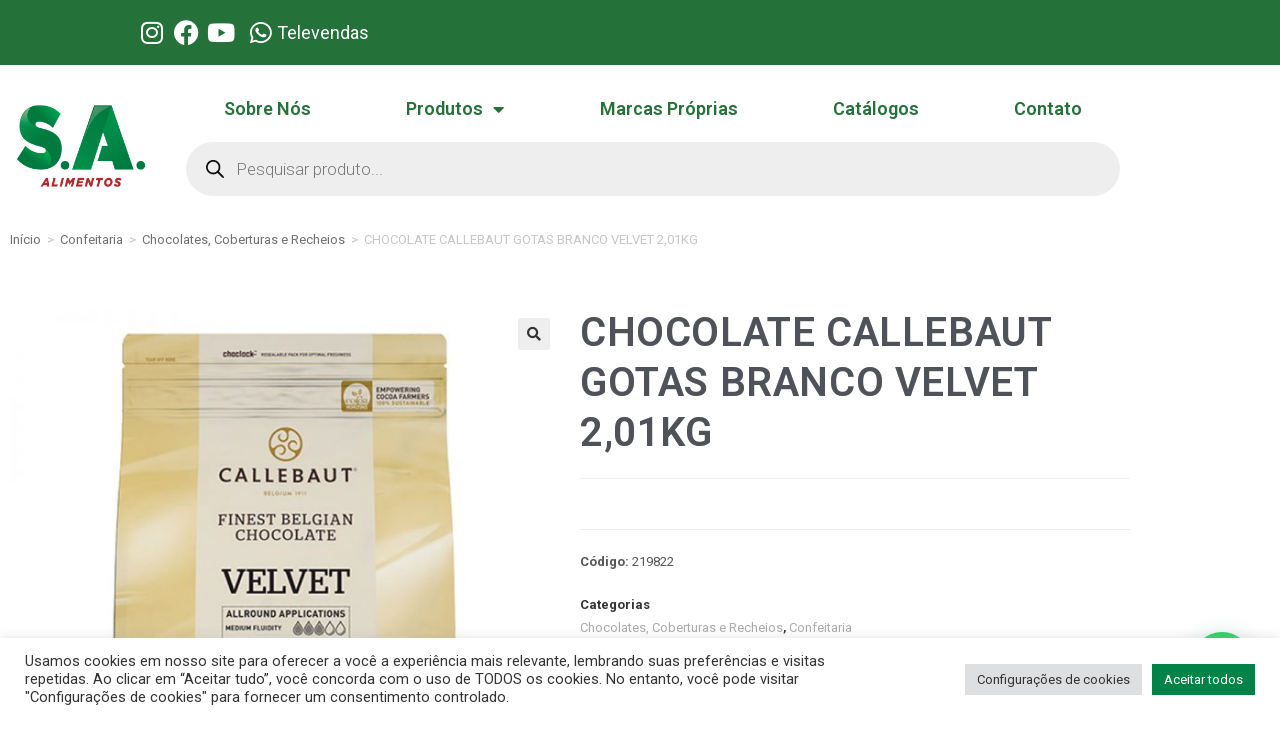

--- FILE ---
content_type: text/html; charset=UTF-8
request_url: https://saalimentos.com.br/produto/chocolate-callebaut-gotas-branco-velvet-201kg/
body_size: 212901
content:
<!DOCTYPE html>
<html class="html" lang="pt-BR">
<head>
	<meta charset="UTF-8">
	<link rel="profile" href="https://gmpg.org/xfn/11">

	<title>CHOCOLATE CALLEBAUT GOTAS BRANCO VELVET 2,01KG &#8211; S.A. Alimentos</title>
<meta name='robots' content='max-image-preview:large' />
<meta name="viewport" content="width=device-width, initial-scale=1">
<!-- Google Tag Manager by PYS -->
    <script data-cfasync="false" data-pagespeed-no-defer>
	    window.dataLayerPYS = window.dataLayerPYS || [];
	</script>
<!-- End Google Tag Manager by PYS --><script type='application/javascript'  id='pys-version-script'>console.log('PixelYourSite Free version 11.1.5.2');</script>
<link rel='dns-prefetch' href='//www.googletagmanager.com' />
<link rel='dns-prefetch' href='//fonts.googleapis.com' />
<link rel="alternate" type="application/rss+xml" title="Feed para S.A. Alimentos &raquo;" href="https://saalimentos.com.br/feed/" />
<link rel="alternate" type="application/rss+xml" title="Feed de comentários para S.A. Alimentos &raquo;" href="https://saalimentos.com.br/comments/feed/" />
<link rel="alternate" type="application/rss+xml" title="Feed de comentários para S.A. Alimentos &raquo; CHOCOLATE CALLEBAUT GOTAS BRANCO VELVET 2,01KG" href="https://saalimentos.com.br/produto/chocolate-callebaut-gotas-branco-velvet-201kg/feed/" />
<link rel="alternate" title="oEmbed (JSON)" type="application/json+oembed" href="https://saalimentos.com.br/wp-json/oembed/1.0/embed?url=https%3A%2F%2Fsaalimentos.com.br%2Fproduto%2Fchocolate-callebaut-gotas-branco-velvet-201kg%2F" />
<link rel="alternate" title="oEmbed (XML)" type="text/xml+oembed" href="https://saalimentos.com.br/wp-json/oembed/1.0/embed?url=https%3A%2F%2Fsaalimentos.com.br%2Fproduto%2Fchocolate-callebaut-gotas-branco-velvet-201kg%2F&#038;format=xml" />
<style id='wp-img-auto-sizes-contain-inline-css'>
img:is([sizes=auto i],[sizes^="auto," i]){contain-intrinsic-size:3000px 1500px}
/*# sourceURL=wp-img-auto-sizes-contain-inline-css */
</style>
<link rel='stylesheet' id='hfe-widgets-style-css' href='https://saalimentos.com.br/wp-content/plugins/header-footer-elementor/inc/widgets-css/frontend.css?ver=2.8.0' media='all' />
<link rel='stylesheet' id='hfe-woo-product-grid-css' href='https://saalimentos.com.br/wp-content/plugins/header-footer-elementor/inc/widgets-css/woo-products.css?ver=2.8.0' media='all' />
<style id='wp-emoji-styles-inline-css'>

	img.wp-smiley, img.emoji {
		display: inline !important;
		border: none !important;
		box-shadow: none !important;
		height: 1em !important;
		width: 1em !important;
		margin: 0 0.07em !important;
		vertical-align: -0.1em !important;
		background: none !important;
		padding: 0 !important;
	}
/*# sourceURL=wp-emoji-styles-inline-css */
</style>
<link rel='stylesheet' id='wp-block-library-css' href='https://saalimentos.com.br/wp-includes/css/dist/block-library/style.min.css?ver=6.9' media='all' />
<style id='wp-block-library-theme-inline-css'>
.wp-block-audio :where(figcaption){color:#555;font-size:13px;text-align:center}.is-dark-theme .wp-block-audio :where(figcaption){color:#ffffffa6}.wp-block-audio{margin:0 0 1em}.wp-block-code{border:1px solid #ccc;border-radius:4px;font-family:Menlo,Consolas,monaco,monospace;padding:.8em 1em}.wp-block-embed :where(figcaption){color:#555;font-size:13px;text-align:center}.is-dark-theme .wp-block-embed :where(figcaption){color:#ffffffa6}.wp-block-embed{margin:0 0 1em}.blocks-gallery-caption{color:#555;font-size:13px;text-align:center}.is-dark-theme .blocks-gallery-caption{color:#ffffffa6}:root :where(.wp-block-image figcaption){color:#555;font-size:13px;text-align:center}.is-dark-theme :root :where(.wp-block-image figcaption){color:#ffffffa6}.wp-block-image{margin:0 0 1em}.wp-block-pullquote{border-bottom:4px solid;border-top:4px solid;color:currentColor;margin-bottom:1.75em}.wp-block-pullquote :where(cite),.wp-block-pullquote :where(footer),.wp-block-pullquote__citation{color:currentColor;font-size:.8125em;font-style:normal;text-transform:uppercase}.wp-block-quote{border-left:.25em solid;margin:0 0 1.75em;padding-left:1em}.wp-block-quote cite,.wp-block-quote footer{color:currentColor;font-size:.8125em;font-style:normal;position:relative}.wp-block-quote:where(.has-text-align-right){border-left:none;border-right:.25em solid;padding-left:0;padding-right:1em}.wp-block-quote:where(.has-text-align-center){border:none;padding-left:0}.wp-block-quote.is-large,.wp-block-quote.is-style-large,.wp-block-quote:where(.is-style-plain){border:none}.wp-block-search .wp-block-search__label{font-weight:700}.wp-block-search__button{border:1px solid #ccc;padding:.375em .625em}:where(.wp-block-group.has-background){padding:1.25em 2.375em}.wp-block-separator.has-css-opacity{opacity:.4}.wp-block-separator{border:none;border-bottom:2px solid;margin-left:auto;margin-right:auto}.wp-block-separator.has-alpha-channel-opacity{opacity:1}.wp-block-separator:not(.is-style-wide):not(.is-style-dots){width:100px}.wp-block-separator.has-background:not(.is-style-dots){border-bottom:none;height:1px}.wp-block-separator.has-background:not(.is-style-wide):not(.is-style-dots){height:2px}.wp-block-table{margin:0 0 1em}.wp-block-table td,.wp-block-table th{word-break:normal}.wp-block-table :where(figcaption){color:#555;font-size:13px;text-align:center}.is-dark-theme .wp-block-table :where(figcaption){color:#ffffffa6}.wp-block-video :where(figcaption){color:#555;font-size:13px;text-align:center}.is-dark-theme .wp-block-video :where(figcaption){color:#ffffffa6}.wp-block-video{margin:0 0 1em}:root :where(.wp-block-template-part.has-background){margin-bottom:0;margin-top:0;padding:1.25em 2.375em}
/*# sourceURL=/wp-includes/css/dist/block-library/theme.min.css */
</style>
<style id='classic-theme-styles-inline-css'>
/*! This file is auto-generated */
.wp-block-button__link{color:#fff;background-color:#32373c;border-radius:9999px;box-shadow:none;text-decoration:none;padding:calc(.667em + 2px) calc(1.333em + 2px);font-size:1.125em}.wp-block-file__button{background:#32373c;color:#fff;text-decoration:none}
/*# sourceURL=/wp-includes/css/classic-themes.min.css */
</style>
<style id='joinchat-button-style-inline-css'>
.wp-block-joinchat-button{border:none!important;text-align:center}.wp-block-joinchat-button figure{display:table;margin:0 auto;padding:0}.wp-block-joinchat-button figcaption{font:normal normal 400 .6em/2em var(--wp--preset--font-family--system-font,sans-serif);margin:0;padding:0}.wp-block-joinchat-button .joinchat-button__qr{background-color:#fff;border:6px solid #25d366;border-radius:30px;box-sizing:content-box;display:block;height:200px;margin:auto;overflow:hidden;padding:10px;width:200px}.wp-block-joinchat-button .joinchat-button__qr canvas,.wp-block-joinchat-button .joinchat-button__qr img{display:block;margin:auto}.wp-block-joinchat-button .joinchat-button__link{align-items:center;background-color:#25d366;border:6px solid #25d366;border-radius:30px;display:inline-flex;flex-flow:row nowrap;justify-content:center;line-height:1.25em;margin:0 auto;text-decoration:none}.wp-block-joinchat-button .joinchat-button__link:before{background:transparent var(--joinchat-ico) no-repeat center;background-size:100%;content:"";display:block;height:1.5em;margin:-.75em .75em -.75em 0;width:1.5em}.wp-block-joinchat-button figure+.joinchat-button__link{margin-top:10px}@media (orientation:landscape)and (min-height:481px),(orientation:portrait)and (min-width:481px){.wp-block-joinchat-button.joinchat-button--qr-only figure+.joinchat-button__link{display:none}}@media (max-width:480px),(orientation:landscape)and (max-height:480px){.wp-block-joinchat-button figure{display:none}}

/*# sourceURL=https://saalimentos.com.br/wp-content/plugins/creame-whatsapp-me/gutenberg/build/style-index.css */
</style>
<style id='global-styles-inline-css'>
:root{--wp--preset--aspect-ratio--square: 1;--wp--preset--aspect-ratio--4-3: 4/3;--wp--preset--aspect-ratio--3-4: 3/4;--wp--preset--aspect-ratio--3-2: 3/2;--wp--preset--aspect-ratio--2-3: 2/3;--wp--preset--aspect-ratio--16-9: 16/9;--wp--preset--aspect-ratio--9-16: 9/16;--wp--preset--color--black: #000000;--wp--preset--color--cyan-bluish-gray: #abb8c3;--wp--preset--color--white: #ffffff;--wp--preset--color--pale-pink: #f78da7;--wp--preset--color--vivid-red: #cf2e2e;--wp--preset--color--luminous-vivid-orange: #ff6900;--wp--preset--color--luminous-vivid-amber: #fcb900;--wp--preset--color--light-green-cyan: #7bdcb5;--wp--preset--color--vivid-green-cyan: #00d084;--wp--preset--color--pale-cyan-blue: #8ed1fc;--wp--preset--color--vivid-cyan-blue: #0693e3;--wp--preset--color--vivid-purple: #9b51e0;--wp--preset--gradient--vivid-cyan-blue-to-vivid-purple: linear-gradient(135deg,rgb(6,147,227) 0%,rgb(155,81,224) 100%);--wp--preset--gradient--light-green-cyan-to-vivid-green-cyan: linear-gradient(135deg,rgb(122,220,180) 0%,rgb(0,208,130) 100%);--wp--preset--gradient--luminous-vivid-amber-to-luminous-vivid-orange: linear-gradient(135deg,rgb(252,185,0) 0%,rgb(255,105,0) 100%);--wp--preset--gradient--luminous-vivid-orange-to-vivid-red: linear-gradient(135deg,rgb(255,105,0) 0%,rgb(207,46,46) 100%);--wp--preset--gradient--very-light-gray-to-cyan-bluish-gray: linear-gradient(135deg,rgb(238,238,238) 0%,rgb(169,184,195) 100%);--wp--preset--gradient--cool-to-warm-spectrum: linear-gradient(135deg,rgb(74,234,220) 0%,rgb(151,120,209) 20%,rgb(207,42,186) 40%,rgb(238,44,130) 60%,rgb(251,105,98) 80%,rgb(254,248,76) 100%);--wp--preset--gradient--blush-light-purple: linear-gradient(135deg,rgb(255,206,236) 0%,rgb(152,150,240) 100%);--wp--preset--gradient--blush-bordeaux: linear-gradient(135deg,rgb(254,205,165) 0%,rgb(254,45,45) 50%,rgb(107,0,62) 100%);--wp--preset--gradient--luminous-dusk: linear-gradient(135deg,rgb(255,203,112) 0%,rgb(199,81,192) 50%,rgb(65,88,208) 100%);--wp--preset--gradient--pale-ocean: linear-gradient(135deg,rgb(255,245,203) 0%,rgb(182,227,212) 50%,rgb(51,167,181) 100%);--wp--preset--gradient--electric-grass: linear-gradient(135deg,rgb(202,248,128) 0%,rgb(113,206,126) 100%);--wp--preset--gradient--midnight: linear-gradient(135deg,rgb(2,3,129) 0%,rgb(40,116,252) 100%);--wp--preset--font-size--small: 13px;--wp--preset--font-size--medium: 20px;--wp--preset--font-size--large: 36px;--wp--preset--font-size--x-large: 42px;--wp--preset--spacing--20: 0.44rem;--wp--preset--spacing--30: 0.67rem;--wp--preset--spacing--40: 1rem;--wp--preset--spacing--50: 1.5rem;--wp--preset--spacing--60: 2.25rem;--wp--preset--spacing--70: 3.38rem;--wp--preset--spacing--80: 5.06rem;--wp--preset--shadow--natural: 6px 6px 9px rgba(0, 0, 0, 0.2);--wp--preset--shadow--deep: 12px 12px 50px rgba(0, 0, 0, 0.4);--wp--preset--shadow--sharp: 6px 6px 0px rgba(0, 0, 0, 0.2);--wp--preset--shadow--outlined: 6px 6px 0px -3px rgb(255, 255, 255), 6px 6px rgb(0, 0, 0);--wp--preset--shadow--crisp: 6px 6px 0px rgb(0, 0, 0);}:where(.is-layout-flex){gap: 0.5em;}:where(.is-layout-grid){gap: 0.5em;}body .is-layout-flex{display: flex;}.is-layout-flex{flex-wrap: wrap;align-items: center;}.is-layout-flex > :is(*, div){margin: 0;}body .is-layout-grid{display: grid;}.is-layout-grid > :is(*, div){margin: 0;}:where(.wp-block-columns.is-layout-flex){gap: 2em;}:where(.wp-block-columns.is-layout-grid){gap: 2em;}:where(.wp-block-post-template.is-layout-flex){gap: 1.25em;}:where(.wp-block-post-template.is-layout-grid){gap: 1.25em;}.has-black-color{color: var(--wp--preset--color--black) !important;}.has-cyan-bluish-gray-color{color: var(--wp--preset--color--cyan-bluish-gray) !important;}.has-white-color{color: var(--wp--preset--color--white) !important;}.has-pale-pink-color{color: var(--wp--preset--color--pale-pink) !important;}.has-vivid-red-color{color: var(--wp--preset--color--vivid-red) !important;}.has-luminous-vivid-orange-color{color: var(--wp--preset--color--luminous-vivid-orange) !important;}.has-luminous-vivid-amber-color{color: var(--wp--preset--color--luminous-vivid-amber) !important;}.has-light-green-cyan-color{color: var(--wp--preset--color--light-green-cyan) !important;}.has-vivid-green-cyan-color{color: var(--wp--preset--color--vivid-green-cyan) !important;}.has-pale-cyan-blue-color{color: var(--wp--preset--color--pale-cyan-blue) !important;}.has-vivid-cyan-blue-color{color: var(--wp--preset--color--vivid-cyan-blue) !important;}.has-vivid-purple-color{color: var(--wp--preset--color--vivid-purple) !important;}.has-black-background-color{background-color: var(--wp--preset--color--black) !important;}.has-cyan-bluish-gray-background-color{background-color: var(--wp--preset--color--cyan-bluish-gray) !important;}.has-white-background-color{background-color: var(--wp--preset--color--white) !important;}.has-pale-pink-background-color{background-color: var(--wp--preset--color--pale-pink) !important;}.has-vivid-red-background-color{background-color: var(--wp--preset--color--vivid-red) !important;}.has-luminous-vivid-orange-background-color{background-color: var(--wp--preset--color--luminous-vivid-orange) !important;}.has-luminous-vivid-amber-background-color{background-color: var(--wp--preset--color--luminous-vivid-amber) !important;}.has-light-green-cyan-background-color{background-color: var(--wp--preset--color--light-green-cyan) !important;}.has-vivid-green-cyan-background-color{background-color: var(--wp--preset--color--vivid-green-cyan) !important;}.has-pale-cyan-blue-background-color{background-color: var(--wp--preset--color--pale-cyan-blue) !important;}.has-vivid-cyan-blue-background-color{background-color: var(--wp--preset--color--vivid-cyan-blue) !important;}.has-vivid-purple-background-color{background-color: var(--wp--preset--color--vivid-purple) !important;}.has-black-border-color{border-color: var(--wp--preset--color--black) !important;}.has-cyan-bluish-gray-border-color{border-color: var(--wp--preset--color--cyan-bluish-gray) !important;}.has-white-border-color{border-color: var(--wp--preset--color--white) !important;}.has-pale-pink-border-color{border-color: var(--wp--preset--color--pale-pink) !important;}.has-vivid-red-border-color{border-color: var(--wp--preset--color--vivid-red) !important;}.has-luminous-vivid-orange-border-color{border-color: var(--wp--preset--color--luminous-vivid-orange) !important;}.has-luminous-vivid-amber-border-color{border-color: var(--wp--preset--color--luminous-vivid-amber) !important;}.has-light-green-cyan-border-color{border-color: var(--wp--preset--color--light-green-cyan) !important;}.has-vivid-green-cyan-border-color{border-color: var(--wp--preset--color--vivid-green-cyan) !important;}.has-pale-cyan-blue-border-color{border-color: var(--wp--preset--color--pale-cyan-blue) !important;}.has-vivid-cyan-blue-border-color{border-color: var(--wp--preset--color--vivid-cyan-blue) !important;}.has-vivid-purple-border-color{border-color: var(--wp--preset--color--vivid-purple) !important;}.has-vivid-cyan-blue-to-vivid-purple-gradient-background{background: var(--wp--preset--gradient--vivid-cyan-blue-to-vivid-purple) !important;}.has-light-green-cyan-to-vivid-green-cyan-gradient-background{background: var(--wp--preset--gradient--light-green-cyan-to-vivid-green-cyan) !important;}.has-luminous-vivid-amber-to-luminous-vivid-orange-gradient-background{background: var(--wp--preset--gradient--luminous-vivid-amber-to-luminous-vivid-orange) !important;}.has-luminous-vivid-orange-to-vivid-red-gradient-background{background: var(--wp--preset--gradient--luminous-vivid-orange-to-vivid-red) !important;}.has-very-light-gray-to-cyan-bluish-gray-gradient-background{background: var(--wp--preset--gradient--very-light-gray-to-cyan-bluish-gray) !important;}.has-cool-to-warm-spectrum-gradient-background{background: var(--wp--preset--gradient--cool-to-warm-spectrum) !important;}.has-blush-light-purple-gradient-background{background: var(--wp--preset--gradient--blush-light-purple) !important;}.has-blush-bordeaux-gradient-background{background: var(--wp--preset--gradient--blush-bordeaux) !important;}.has-luminous-dusk-gradient-background{background: var(--wp--preset--gradient--luminous-dusk) !important;}.has-pale-ocean-gradient-background{background: var(--wp--preset--gradient--pale-ocean) !important;}.has-electric-grass-gradient-background{background: var(--wp--preset--gradient--electric-grass) !important;}.has-midnight-gradient-background{background: var(--wp--preset--gradient--midnight) !important;}.has-small-font-size{font-size: var(--wp--preset--font-size--small) !important;}.has-medium-font-size{font-size: var(--wp--preset--font-size--medium) !important;}.has-large-font-size{font-size: var(--wp--preset--font-size--large) !important;}.has-x-large-font-size{font-size: var(--wp--preset--font-size--x-large) !important;}
:where(.wp-block-post-template.is-layout-flex){gap: 1.25em;}:where(.wp-block-post-template.is-layout-grid){gap: 1.25em;}
:where(.wp-block-term-template.is-layout-flex){gap: 1.25em;}:where(.wp-block-term-template.is-layout-grid){gap: 1.25em;}
:where(.wp-block-columns.is-layout-flex){gap: 2em;}:where(.wp-block-columns.is-layout-grid){gap: 2em;}
:root :where(.wp-block-pullquote){font-size: 1.5em;line-height: 1.6;}
/*# sourceURL=global-styles-inline-css */
</style>
<link rel='stylesheet' id='cookie-law-info-css' href='https://saalimentos.com.br/wp-content/plugins/cookie-law-info/legacy/public/css/cookie-law-info-public.css?ver=3.3.9.1' media='all' />
<link rel='stylesheet' id='cookie-law-info-gdpr-css' href='https://saalimentos.com.br/wp-content/plugins/cookie-law-info/legacy/public/css/cookie-law-info-gdpr.css?ver=3.3.9.1' media='all' />
<link rel='stylesheet' id='photoswipe-css' href='https://saalimentos.com.br/wp-content/plugins/woocommerce/assets/css/photoswipe/photoswipe.min.css?ver=10.4.3' media='all' />
<link rel='stylesheet' id='photoswipe-default-skin-css' href='https://saalimentos.com.br/wp-content/plugins/woocommerce/assets/css/photoswipe/default-skin/default-skin.min.css?ver=10.4.3' media='all' />
<style id='woocommerce-inline-inline-css'>
.woocommerce form .form-row .required { visibility: visible; }
/*# sourceURL=woocommerce-inline-inline-css */
</style>
<link rel='stylesheet' id='hfe-style-css' href='https://saalimentos.com.br/wp-content/plugins/header-footer-elementor/assets/css/header-footer-elementor.css?ver=2.8.0' media='all' />
<link rel='stylesheet' id='elementor-icons-css' href='https://saalimentos.com.br/wp-content/plugins/elementor/assets/lib/eicons/css/elementor-icons.min.css?ver=5.45.0' media='all' />
<link rel='stylesheet' id='elementor-frontend-css' href='https://saalimentos.com.br/wp-content/plugins/elementor/assets/css/frontend.min.css?ver=3.34.0' media='all' />
<style id='elementor-frontend-inline-css'>
.elementor-250 .elementor-element.elementor-element-33b0c83 > .elementor-container > .elementor-column > .elementor-widget-wrap{align-content:center;align-items:center;}.elementor-250 .elementor-element.elementor-element-33b0c83:not(.elementor-motion-effects-element-type-background), .elementor-250 .elementor-element.elementor-element-33b0c83 > .elementor-motion-effects-container > .elementor-motion-effects-layer{background-color:#24713A;}.elementor-250 .elementor-element.elementor-element-33b0c83 > .elementor-container{max-width:500px;min-height:65px;}.elementor-250 .elementor-element.elementor-element-33b0c83{transition:background 0.3s, border 0.3s, border-radius 0.3s, box-shadow 0.3s;}.elementor-250 .elementor-element.elementor-element-33b0c83 > .elementor-background-overlay{transition:background 0.3s, border-radius 0.3s, opacity 0.3s;}.elementor-250 .elementor-element.elementor-element-fb5e2a0 > .elementor-element-populated{margin:0px 0px 0px 0px;--e-column-margin-right:0px;--e-column-margin-left:0px;}.elementor-widget-icon-list .elementor-icon-list-item > .elementor-icon-list-text, .elementor-widget-icon-list .elementor-icon-list-item > a{font-family:var( --e-global-typography-text-font-family ), Sans-serif;font-weight:var( --e-global-typography-text-font-weight );}.elementor-250 .elementor-element.elementor-element-72c7e91 > .elementor-widget-container{margin:0px 0px 0px 0px;padding:0px 0px 0px 0px;}.elementor-250 .elementor-element.elementor-element-72c7e91 .elementor-icon-list-items:not(.elementor-inline-items) .elementor-icon-list-item:not(:last-child){padding-block-end:calc(15px/2);}.elementor-250 .elementor-element.elementor-element-72c7e91 .elementor-icon-list-items:not(.elementor-inline-items) .elementor-icon-list-item:not(:first-child){margin-block-start:calc(15px/2);}.elementor-250 .elementor-element.elementor-element-72c7e91 .elementor-icon-list-items.elementor-inline-items .elementor-icon-list-item{margin-inline:calc(15px/2);}.elementor-250 .elementor-element.elementor-element-72c7e91 .elementor-icon-list-items.elementor-inline-items{margin-inline:calc(-15px/2);}.elementor-250 .elementor-element.elementor-element-72c7e91 .elementor-icon-list-items.elementor-inline-items .elementor-icon-list-item:after{inset-inline-end:calc(-15px/2);}.elementor-250 .elementor-element.elementor-element-72c7e91 .elementor-icon-list-icon i{color:#FFFFFF;transition:color 0.3s;}.elementor-250 .elementor-element.elementor-element-72c7e91 .elementor-icon-list-icon svg{fill:#FFFFFF;transition:fill 0.3s;}.elementor-250 .elementor-element.elementor-element-72c7e91{--e-icon-list-icon-size:25px;--e-icon-list-icon-align:right;--e-icon-list-icon-margin:0 0 0 calc(var(--e-icon-list-icon-size, 1em) * 0.25);--icon-vertical-offset:0px;}.elementor-250 .elementor-element.elementor-element-72c7e91 .elementor-icon-list-item > .elementor-icon-list-text, .elementor-250 .elementor-element.elementor-element-72c7e91 .elementor-icon-list-item > a{font-family:"Roboto", Sans-serif;font-size:18px;font-weight:400;}.elementor-250 .elementor-element.elementor-element-72c7e91 .elementor-icon-list-text{color:#FFFFFF;transition:color 0.3s;}.elementor-250 .elementor-element.elementor-element-1114d9b > .elementor-container > .elementor-column > .elementor-widget-wrap{align-content:center;align-items:center;}.elementor-250 .elementor-element.elementor-element-1114d9b:not(.elementor-motion-effects-element-type-background), .elementor-250 .elementor-element.elementor-element-1114d9b > .elementor-motion-effects-container > .elementor-motion-effects-layer{background-color:#FFFFFF;}.elementor-250 .elementor-element.elementor-element-1114d9b{transition:background 0.3s, border 0.3s, border-radius 0.3s, box-shadow 0.3s;}.elementor-250 .elementor-element.elementor-element-1114d9b > .elementor-background-overlay{transition:background 0.3s, border-radius 0.3s, opacity 0.3s;}.elementor-widget-image .widget-image-caption{font-family:var( --e-global-typography-text-font-family ), Sans-serif;font-weight:var( --e-global-typography-text-font-weight );}.elementor-250 .elementor-element.elementor-element-804471a{text-align:start;}.elementor-250 .elementor-element.elementor-element-804471a img{width:97%;}.elementor-widget-nav-menu .elementor-nav-menu .elementor-item{font-family:var( --e-global-typography-primary-font-family ), Sans-serif;font-weight:var( --e-global-typography-primary-font-weight );}.elementor-widget-nav-menu .elementor-nav-menu--dropdown .elementor-item, .elementor-widget-nav-menu .elementor-nav-menu--dropdown  .elementor-sub-item{font-family:var( --e-global-typography-accent-font-family ), Sans-serif;font-weight:var( --e-global-typography-accent-font-weight );}.elementor-250 .elementor-element.elementor-element-6cb505c .elementor-menu-toggle{margin:0 auto;}.elementor-250 .elementor-element.elementor-element-6cb505c .elementor-nav-menu .elementor-item{font-family:"Roboto", Sans-serif;font-size:18px;font-weight:600;}.elementor-250 .elementor-element.elementor-element-6cb505c .elementor-nav-menu--main .elementor-item{color:#24713A;fill:#24713A;}.elementor-250 .elementor-element.elementor-element-6cb505c .elementor-nav-menu--main .elementor-item:hover,
					.elementor-250 .elementor-element.elementor-element-6cb505c .elementor-nav-menu--main .elementor-item.elementor-item-active,
					.elementor-250 .elementor-element.elementor-element-6cb505c .elementor-nav-menu--main .elementor-item.highlighted,
					.elementor-250 .elementor-element.elementor-element-6cb505c .elementor-nav-menu--main .elementor-item:focus{color:#AC2120;fill:#AC2120;}.elementor-250 .elementor-element.elementor-element-6cb505c .elementor-nav-menu--main:not(.e--pointer-framed) .elementor-item:before,
					.elementor-250 .elementor-element.elementor-element-6cb505c .elementor-nav-menu--main:not(.e--pointer-framed) .elementor-item:after{background-color:#AC2120;}.elementor-250 .elementor-element.elementor-element-6cb505c .e--pointer-framed .elementor-item:before,
					.elementor-250 .elementor-element.elementor-element-6cb505c .e--pointer-framed .elementor-item:after{border-color:#AC2120;}.elementor-250 .elementor-element.elementor-element-6cb505c .elementor-nav-menu--dropdown a, .elementor-250 .elementor-element.elementor-element-6cb505c .elementor-menu-toggle{color:#24713A;fill:#24713A;}.elementor-250 .elementor-element.elementor-element-6cb505c .elementor-nav-menu--dropdown{background-color:#FFFFFF;border-style:dashed;border-width:0px 0px 0px 0px;border-color:#24713A;}.elementor-250 .elementor-element.elementor-element-6cb505c .elementor-nav-menu--dropdown a:hover,
					.elementor-250 .elementor-element.elementor-element-6cb505c .elementor-nav-menu--dropdown a:focus,
					.elementor-250 .elementor-element.elementor-element-6cb505c .elementor-nav-menu--dropdown a.elementor-item-active,
					.elementor-250 .elementor-element.elementor-element-6cb505c .elementor-nav-menu--dropdown a.highlighted,
					.elementor-250 .elementor-element.elementor-element-6cb505c .elementor-menu-toggle:hover,
					.elementor-250 .elementor-element.elementor-element-6cb505c .elementor-menu-toggle:focus{color:#FFFFFF;}.elementor-250 .elementor-element.elementor-element-6cb505c .elementor-nav-menu--dropdown a:hover,
					.elementor-250 .elementor-element.elementor-element-6cb505c .elementor-nav-menu--dropdown a:focus,
					.elementor-250 .elementor-element.elementor-element-6cb505c .elementor-nav-menu--dropdown a.elementor-item-active,
					.elementor-250 .elementor-element.elementor-element-6cb505c .elementor-nav-menu--dropdown a.highlighted{background-color:#24713A;}.elementor-250 .elementor-element.elementor-element-6cb505c .elementor-nav-menu--dropdown .elementor-item, .elementor-250 .elementor-element.elementor-element-6cb505c .elementor-nav-menu--dropdown  .elementor-sub-item{font-family:"Roboto", Sans-serif;font-size:16px;font-weight:500;}@media(max-width:767px){.elementor-250 .elementor-element.elementor-element-804471a{text-align:center;}.elementor-250 .elementor-element.elementor-element-804471a img{width:45%;}}@media(min-width:768px){.elementor-250 .elementor-element.elementor-element-fb5e2a0{width:100%;}.elementor-250 .elementor-element.elementor-element-428a77f{width:14.561%;}.elementor-250 .elementor-element.elementor-element-094e619{width:85.439%;}}
.elementor-326 .elementor-element.elementor-element-0eb19b9:not(.elementor-motion-effects-element-type-background), .elementor-326 .elementor-element.elementor-element-0eb19b9 > .elementor-motion-effects-container > .elementor-motion-effects-layer{background-color:#24713A;}.elementor-326 .elementor-element.elementor-element-0eb19b9 > .elementor-container{max-width:1148px;}.elementor-326 .elementor-element.elementor-element-0eb19b9{transition:background 0.3s, border 0.3s, border-radius 0.3s, box-shadow 0.3s;padding:40px 0px 40px 0px;}.elementor-326 .elementor-element.elementor-element-0eb19b9 > .elementor-background-overlay{transition:background 0.3s, border-radius 0.3s, opacity 0.3s;}.elementor-widget-image .widget-image-caption{font-family:var( --e-global-typography-text-font-family ), Sans-serif;font-weight:var( --e-global-typography-text-font-weight );}.elementor-326 .elementor-element.elementor-element-3354ee1{text-align:start;}.elementor-326 .elementor-element.elementor-element-3354ee1 img{width:50%;}.elementor-widget-heading .elementor-heading-title{font-family:var( --e-global-typography-primary-font-family ), Sans-serif;font-weight:var( --e-global-typography-primary-font-weight );}.elementor-326 .elementor-element.elementor-element-9f6df44 .elementor-heading-title{font-family:"Roboto", Sans-serif;font-size:15px;font-weight:600;color:#FFFFFF;}.elementor-326 .elementor-element.elementor-element-871efaf .elementor-heading-title{font-family:"Roboto", Sans-serif;font-size:15px;font-weight:600;color:#FFFFFF;}.elementor-326 .elementor-element.elementor-element-09faac2 .elementor-heading-title{font-family:"Roboto", Sans-serif;font-size:15px;font-weight:600;color:#FFFFFF;}.elementor-widget-text-editor{font-family:var( --e-global-typography-text-font-family ), Sans-serif;font-weight:var( --e-global-typography-text-font-weight );}.elementor-326 .elementor-element.elementor-element-2db1c54 > .elementor-widget-container{margin:0px 0px 0px 0px;padding:5px 0px 0px 0px;}.elementor-326 .elementor-element.elementor-element-2db1c54{font-family:"Roboto", Sans-serif;font-weight:600;line-height:1px;letter-spacing:0px;color:#FFFFFF;}.elementor-widget-icon-list .elementor-icon-list-item > .elementor-icon-list-text, .elementor-widget-icon-list .elementor-icon-list-item > a{font-family:var( --e-global-typography-text-font-family ), Sans-serif;font-weight:var( --e-global-typography-text-font-weight );}.elementor-326 .elementor-element.elementor-element-bd47d72 .elementor-icon-list-icon i{color:#FFFFFF;transition:color 0.3s;}.elementor-326 .elementor-element.elementor-element-bd47d72 .elementor-icon-list-icon svg{fill:#FFFFFF;transition:fill 0.3s;}.elementor-326 .elementor-element.elementor-element-bd47d72{--e-icon-list-icon-size:25px;--icon-vertical-offset:0px;}.elementor-326 .elementor-element.elementor-element-bd47d72 .elementor-icon-list-item > .elementor-icon-list-text, .elementor-326 .elementor-element.elementor-element-bd47d72 .elementor-icon-list-item > a{font-family:"Roboto", Sans-serif;font-weight:600;}.elementor-326 .elementor-element.elementor-element-bd47d72 .elementor-icon-list-text{color:#FFFFFF;transition:color 0.3s;}.elementor-326 .elementor-element.elementor-element-556e150 .elementor-icon-list-icon i{color:#FFFFFF;transition:color 0.3s;}.elementor-326 .elementor-element.elementor-element-556e150 .elementor-icon-list-icon svg{fill:#FFFFFF;transition:fill 0.3s;}.elementor-326 .elementor-element.elementor-element-556e150{--e-icon-list-icon-size:20px;--icon-vertical-offset:0px;}.elementor-326 .elementor-element.elementor-element-556e150 .elementor-icon-list-item > .elementor-icon-list-text, .elementor-326 .elementor-element.elementor-element-556e150 .elementor-icon-list-item > a{font-family:"Roboto", Sans-serif;font-weight:600;}.elementor-326 .elementor-element.elementor-element-556e150 .elementor-icon-list-text{color:#FFFFFF;transition:color 0.3s;}.elementor-326 .elementor-element.elementor-element-825c894 > .elementor-widget-container{margin:0px 0px 10px 0px;}.elementor-326 .elementor-element.elementor-element-825c894 .elementor-icon-list-icon i{color:#FFFFFF;transition:color 0.3s;}.elementor-326 .elementor-element.elementor-element-825c894 .elementor-icon-list-icon svg{fill:#FFFFFF;transition:fill 0.3s;}.elementor-326 .elementor-element.elementor-element-825c894{--e-icon-list-icon-size:18px;--icon-vertical-offset:0px;}.elementor-326 .elementor-element.elementor-element-825c894 .elementor-icon-list-item > .elementor-icon-list-text, .elementor-326 .elementor-element.elementor-element-825c894 .elementor-icon-list-item > a{font-family:"Roboto", Sans-serif;font-weight:600;}.elementor-326 .elementor-element.elementor-element-825c894 .elementor-icon-list-text{color:#FFFFFF;transition:color 0.3s;}.elementor-326 .elementor-element.elementor-element-9c53c60 > .elementor-widget-container{margin:0px 0px -20px 0px;padding:0px 0px 0px 0px;}.elementor-326 .elementor-element.elementor-element-9c53c60{font-family:"Roboto", Sans-serif;font-weight:600;line-height:1px;letter-spacing:0px;color:#FFFFFF;}.elementor-326 .elementor-element.elementor-element-2601cbc > .elementor-widget-container{margin:0px 0px 0px 0px;padding:-10px 0px 0px 0px;}.elementor-326 .elementor-element.elementor-element-2601cbc{font-family:"Roboto", Sans-serif;font-weight:600;line-height:1px;letter-spacing:0px;color:#FFFFFF;}.elementor-326 .elementor-element.elementor-element-58f94c4 .elementor-repeater-item-1a8736f.elementor-social-icon{background-color:#FFFFFF;}.elementor-326 .elementor-element.elementor-element-58f94c4 .elementor-repeater-item-1a8736f.elementor-social-icon i{color:#26723C;}.elementor-326 .elementor-element.elementor-element-58f94c4 .elementor-repeater-item-1a8736f.elementor-social-icon svg{fill:#26723C;}.elementor-326 .elementor-element.elementor-element-58f94c4{--grid-template-columns:repeat(4, auto);--icon-size:18px;--grid-column-gap:10px;--grid-row-gap:5px;}.elementor-326 .elementor-element.elementor-element-58f94c4 .elementor-widget-container{text-align:left;}.elementor-326 .elementor-element.elementor-element-58f94c4 > .elementor-widget-container{margin:0px 0px 0px 0px;padding:0px 0px 0px 0px;}.elementor-326 .elementor-element.elementor-element-58f94c4 .elementor-social-icon{background-color:#FFFFFF;}.elementor-326 .elementor-element.elementor-element-58f94c4 .elementor-social-icon i{color:#26723C;}.elementor-326 .elementor-element.elementor-element-58f94c4 .elementor-social-icon svg{fill:#26723C;}.elementor-326 .elementor-element.elementor-element-f958f8a:not(.elementor-motion-effects-element-type-background), .elementor-326 .elementor-element.elementor-element-f958f8a > .elementor-motion-effects-container > .elementor-motion-effects-layer{background-color:#24713A;}.elementor-326 .elementor-element.elementor-element-f958f8a{transition:background 0.3s, border 0.3s, border-radius 0.3s, box-shadow 0.3s;}.elementor-326 .elementor-element.elementor-element-f958f8a > .elementor-background-overlay{transition:background 0.3s, border-radius 0.3s, opacity 0.3s;}.elementor-326 .elementor-element.elementor-element-e563579{font-family:"Roboto", Sans-serif;font-weight:300;color:#FFFFFF;}@media(max-width:767px){.elementor-326 .elementor-element.elementor-element-3354ee1 > .elementor-widget-container{padding:0px 0px 22px 0px;}.elementor-326 .elementor-element.elementor-element-3354ee1{text-align:center;}.elementor-326 .elementor-element.elementor-element-9f6df44{text-align:center;}.elementor-326 .elementor-element.elementor-element-871efaf{text-align:center;}.elementor-326 .elementor-element.elementor-element-09faac2{text-align:center;}.elementor-326 .elementor-element.elementor-element-2db1c54 > .elementor-widget-container{padding:43px 0px 0px 0px;}.elementor-326 .elementor-element.elementor-element-2db1c54{text-align:center;}.elementor-326 .elementor-element.elementor-element-bd47d72 > .elementor-widget-container{padding:0px 0px 0px 0px;}.elementor-326 .elementor-element.elementor-element-556e150 > .elementor-widget-container{padding:0px 0px 0px 0px;}.elementor-326 .elementor-element.elementor-element-825c894 > .elementor-widget-container{padding:0px 0px 0px 0px;}.elementor-326 .elementor-element.elementor-element-9c53c60{text-align:center;}.elementor-326 .elementor-element.elementor-element-2601cbc{text-align:center;}.elementor-326 .elementor-element.elementor-element-58f94c4 .elementor-widget-container{text-align:center;}.elementor-326 .elementor-element.elementor-element-58f94c4{width:auto;max-width:auto;}.elementor-326 .elementor-element.elementor-element-58f94c4 > .elementor-widget-container{margin:0px 0px 0px 0px;padding:0px 0px 0px 100px;}.elementor-326 .elementor-element.elementor-element-e563579{text-align:center;}}
.elementor-442 .elementor-element.elementor-element-4653c61{margin-top:10px;margin-bottom:0px;}.elementor-442 .elementor-element.elementor-element-d1778b6 .woocommerce-breadcrumb{color:#24713A;font-family:"Roboto", Sans-serif;font-weight:600;}.elementor-442 .elementor-element.elementor-element-d1778b6 .woocommerce-breadcrumb > a{color:#24713A;}.elementor-442 .elementor-element.elementor-element-e81f176{margin-top:25px;margin-bottom:0px;}.elementor-widget-woocommerce-product-title .elementor-heading-title{font-family:var( --e-global-typography-primary-font-family ), Sans-serif;font-weight:var( --e-global-typography-primary-font-weight );}.elementor-442 .elementor-element.elementor-element-db851b6 .elementor-heading-title{font-family:"Roboto", Sans-serif;font-size:40px;font-weight:600;line-height:50px;text-shadow:0px 0px 0px rgba(0,0,0,0.3);color:#4F5359;}.elementor-442 .elementor-element.elementor-element-5bf29e9:not(.elementor-woo-meta--view-inline) .product_meta .detail-container:not(:last-child){padding-bottom:calc(20px/2);}.elementor-442 .elementor-element.elementor-element-5bf29e9:not(.elementor-woo-meta--view-inline) .product_meta .detail-container:not(:first-child){margin-top:calc(20px/2);}.elementor-442 .elementor-element.elementor-element-5bf29e9.elementor-woo-meta--view-inline .product_meta .detail-container{margin-right:calc(20px/2);margin-left:calc(20px/2);}.elementor-442 .elementor-element.elementor-element-5bf29e9.elementor-woo-meta--view-inline .product_meta{margin-right:calc(-20px/2);margin-left:calc(-20px/2);}body:not(.rtl) .elementor-442 .elementor-element.elementor-element-5bf29e9.elementor-woo-meta--view-inline .detail-container:after{right:calc( (-20px/2) + (-1px/2) );}body:not.rtl .elementor-442 .elementor-element.elementor-element-5bf29e9.elementor-woo-meta--view-inline .detail-container:after{left:calc( (-20px/2) - (1px/2) );}.elementor-442 .elementor-element.elementor-element-5bf29e9{font-family:"Roboto", Sans-serif;}.elementor-widget-heading .elementor-heading-title{font-family:var( --e-global-typography-primary-font-family ), Sans-serif;font-weight:var( --e-global-typography-primary-font-weight );}.elementor-442 .elementor-element.elementor-element-dc9aa61 .elementor-heading-title{font-family:"Roboto", Sans-serif;font-size:15px;font-weight:600;color:#52565B;}.elementor-442 .elementor-element.elementor-element-be48aa2{--grid-side-margin:10px;--grid-column-gap:10px;--grid-row-gap:10px;--grid-bottom-margin:10px;}.elementor-442 .elementor-element.elementor-element-5d3fcea{margin-top:30px;margin-bottom:0px;}.elementor-442 .elementor-element.elementor-element-cb7a976 .elementor-heading-title{font-family:"Roboto", Sans-serif;font-size:25px;font-weight:600;color:#24713A;}.elementor-widget-divider .elementor-divider__text{font-family:var( --e-global-typography-secondary-font-family ), Sans-serif;font-weight:var( --e-global-typography-secondary-font-weight );}.elementor-442 .elementor-element.elementor-element-a6df595{--divider-border-style:solid;--divider-color:#24713A;--divider-border-width:3px;}.elementor-442 .elementor-element.elementor-element-a6df595 > .elementor-widget-container{margin:-13px 0px 0px 0px;}.elementor-442 .elementor-element.elementor-element-a6df595 .elementor-divider-separator{width:100%;margin:0 auto;margin-left:0;}.elementor-442 .elementor-element.elementor-element-a6df595 .elementor-divider{text-align:left;padding-block-start:15px;padding-block-end:15px;}.elementor-widget-wc-categories .woocommerce .woocommerce-loop-category__title{font-family:var( --e-global-typography-primary-font-family ), Sans-serif;font-weight:var( --e-global-typography-primary-font-weight );}.elementor-widget-wc-categories .woocommerce-loop-category__title .count{font-family:var( --e-global-typography-primary-font-family ), Sans-serif;font-weight:var( --e-global-typography-primary-font-weight );}.elementor-442 .elementor-element.elementor-element-8436e78 .product{text-align:center;}.elementor-442 .elementor-element.elementor-element-8436e78.elementor-wc-products  ul.products{grid-column-gap:20px;grid-row-gap:40px;}.elementor-442 .elementor-element.elementor-element-8436e78 .woocommerce .woocommerce-loop-category__title{color:#24713A;font-family:"Roboto", Sans-serif;font-weight:600;}.elementor-442 .elementor-element.elementor-element-8436e78 .woocommerce-loop-category__title .count{color:#24713A;font-family:"Roboto", Sans-serif;font-weight:600;}@media(max-width:1024px){.elementor-442 .elementor-element.elementor-element-db851b6 .elementor-heading-title{font-size:30px;line-height:1.5em;} .elementor-442 .elementor-element.elementor-element-be48aa2{--grid-side-margin:10px;--grid-column-gap:10px;--grid-row-gap:10px;--grid-bottom-margin:10px;}}@media(max-width:767px){.elementor-442 .elementor-element.elementor-element-db851b6 > .elementor-widget-container{margin:0px 0px -10px 0px;}.elementor-442 .elementor-element.elementor-element-db851b6 .elementor-heading-title{font-size:22px;line-height:1.5em;}.elementor-442 .elementor-element.elementor-element-5bf29e9 > .elementor-widget-container{margin:-20px 0px 0px 0px;padding:0px 0px 0px 0px;}.elementor-442 .elementor-element.elementor-element-5bf29e9:not(.elementor-woo-meta--view-inline) .product_meta .detail-container:not(:last-child){padding-bottom:calc(20px/2);}.elementor-442 .elementor-element.elementor-element-5bf29e9:not(.elementor-woo-meta--view-inline) .product_meta .detail-container:not(:first-child){margin-top:calc(20px/2);}.elementor-442 .elementor-element.elementor-element-5bf29e9.elementor-woo-meta--view-inline .product_meta .detail-container{margin-right:calc(20px/2);margin-left:calc(20px/2);}.elementor-442 .elementor-element.elementor-element-5bf29e9.elementor-woo-meta--view-inline .product_meta{margin-right:calc(-20px/2);margin-left:calc(-20px/2);}body:not(.rtl) .elementor-442 .elementor-element.elementor-element-5bf29e9.elementor-woo-meta--view-inline .detail-container:after{right:calc( (-20px/2) + (-1px/2) );}body:not.rtl .elementor-442 .elementor-element.elementor-element-5bf29e9.elementor-woo-meta--view-inline .detail-container:after{left:calc( (-20px/2) - (1px/2) );}.elementor-442 .elementor-element.elementor-element-5bf29e9{font-size:12px;}.elementor-442 .elementor-element.elementor-element-5bf29e9 a{font-size:14px;} .elementor-442 .elementor-element.elementor-element-be48aa2{--grid-side-margin:10px;--grid-column-gap:10px;--grid-row-gap:10px;--grid-bottom-margin:10px;}}
/*# sourceURL=elementor-frontend-inline-css */
</style>
<link rel='stylesheet' id='font-awesome-5-all-css' href='https://saalimentos.com.br/wp-content/plugins/elementor/assets/lib/font-awesome/css/all.min.css?ver=1.6.17' media='all' />
<link rel='stylesheet' id='font-awesome-4-shim-css' href='https://saalimentos.com.br/wp-content/plugins/elementor/assets/lib/font-awesome/css/v4-shims.min.css?ver=3.34.0' media='all' />
<link rel='stylesheet' id='dgwt-wcas-style-css' href='https://saalimentos.com.br/wp-content/plugins/ajax-search-for-woocommerce/assets/css/style.min.css?ver=1.32.2' media='all' />
<link rel='stylesheet' id='oceanwp-woo-mini-cart-css' href='https://saalimentos.com.br/wp-content/themes/oceanwp/assets/css/woo/woo-mini-cart.min.css?ver=6.9' media='all' />
<link rel='stylesheet' id='font-awesome-css' href='https://saalimentos.com.br/wp-content/themes/oceanwp/assets/fonts/fontawesome/css/all.min.css?ver=6.7.2' media='all' />
<link rel='stylesheet' id='simple-line-icons-css' href='https://saalimentos.com.br/wp-content/themes/oceanwp/assets/css/third/simple-line-icons.min.css?ver=2.4.0' media='all' />
<link rel='stylesheet' id='oceanwp-style-css' href='https://saalimentos.com.br/wp-content/themes/oceanwp/assets/css/style.min.css?ver=4.1.1' media='all' />
<link rel='stylesheet' id='oceanwp-google-font-roboto-css' href='//fonts.googleapis.com/css?family=Roboto%3A100%2C200%2C300%2C400%2C500%2C600%2C700%2C800%2C900%2C100i%2C200i%2C300i%2C400i%2C500i%2C600i%2C700i%2C800i%2C900i&#038;subset=latin&#038;display=swap&#038;ver=6.9' media='all' />
<link rel='stylesheet' id='wpdreams-asl-basic-css' href='https://saalimentos.com.br/wp-content/plugins/ajax-search-lite/css/style.basic.css?ver=4.13.4' media='all' />
<style id='wpdreams-asl-basic-inline-css'>

					div[id*='ajaxsearchlitesettings'].searchsettings .asl_option_inner label {
						font-size: 0px !important;
						color: rgba(0, 0, 0, 0);
					}
					div[id*='ajaxsearchlitesettings'].searchsettings .asl_option_inner label:after {
						font-size: 11px !important;
						position: absolute;
						top: 0;
						left: 0;
						z-index: 1;
					}
					.asl_w_container {
						width: 100%;
						margin: 0px 0px 0px 0px;
						min-width: 200px;
					}
					div[id*='ajaxsearchlite'].asl_m {
						width: 100%;
					}
					div[id*='ajaxsearchliteres'].wpdreams_asl_results div.resdrg span.highlighted {
						font-weight: bold;
						color: rgba(217, 49, 43, 1);
						background-color: rgba(238, 238, 238, 1);
					}
					div[id*='ajaxsearchliteres'].wpdreams_asl_results .results img.asl_image {
						width: 70px;
						height: 70px;
						object-fit: cover;
					}
					div[id*='ajaxsearchlite'].asl_r .results {
						max-height: none;
					}
					div[id*='ajaxsearchlite'].asl_r {
						position: absolute;
					}
				
						div.asl_r.asl_w.vertical .results .item::after {
							display: block;
							position: absolute;
							bottom: 0;
							content: '';
							height: 1px;
							width: 100%;
							background: #D8D8D8;
						}
						div.asl_r.asl_w.vertical .results .item.asl_last_item::after {
							display: none;
						}
					
/*# sourceURL=wpdreams-asl-basic-inline-css */
</style>
<link rel='stylesheet' id='wpdreams-asl-instance-css' href='https://saalimentos.com.br/wp-content/plugins/ajax-search-lite/css/style-underline.css?ver=4.13.4' media='all' />
<link rel='stylesheet' id='widget-woocommerce-product-images-css' href='https://saalimentos.com.br/wp-content/plugins/elementor-pro/assets/css/widget-woocommerce-product-images.min.css?ver=3.34.0' media='all' />
<link rel='stylesheet' id='widget-heading-css' href='https://saalimentos.com.br/wp-content/plugins/elementor/assets/css/widget-heading.min.css?ver=3.34.0' media='all' />
<link rel='stylesheet' id='widget-woocommerce-product-meta-css' href='https://saalimentos.com.br/wp-content/plugins/elementor-pro/assets/css/widget-woocommerce-product-meta.min.css?ver=3.34.0' media='all' />
<link rel='stylesheet' id='widget-share-buttons-css' href='https://saalimentos.com.br/wp-content/plugins/elementor-pro/assets/css/widget-share-buttons.min.css?ver=3.34.0' media='all' />
<link rel='stylesheet' id='e-apple-webkit-css' href='https://saalimentos.com.br/wp-content/plugins/elementor/assets/css/conditionals/apple-webkit.min.css?ver=3.34.0' media='all' />
<link rel='stylesheet' id='elementor-icons-shared-0-css' href='https://saalimentos.com.br/wp-content/plugins/elementor/assets/lib/font-awesome/css/fontawesome.min.css?ver=5.15.3' media='all' />
<link rel='stylesheet' id='elementor-icons-fa-solid-css' href='https://saalimentos.com.br/wp-content/plugins/elementor/assets/lib/font-awesome/css/solid.min.css?ver=5.15.3' media='all' />
<link rel='stylesheet' id='elementor-icons-fa-brands-css' href='https://saalimentos.com.br/wp-content/plugins/elementor/assets/lib/font-awesome/css/brands.min.css?ver=5.15.3' media='all' />
<link rel='stylesheet' id='widget-divider-css' href='https://saalimentos.com.br/wp-content/plugins/elementor/assets/css/widget-divider.min.css?ver=3.34.0' media='all' />
<link rel='stylesheet' id='widget-woocommerce-products-css' href='https://saalimentos.com.br/wp-content/plugins/elementor-pro/assets/css/widget-woocommerce-products.min.css?ver=3.34.0' media='all' />
<link rel='stylesheet' id='widget-woocommerce-categories-css' href='https://saalimentos.com.br/wp-content/plugins/elementor-pro/assets/css/widget-woocommerce-categories.min.css?ver=3.34.0' media='all' />
<link rel='stylesheet' id='cryout-serious-slider-style-css' href='https://saalimentos.com.br/wp-content/plugins/cryout-serious-slider/resources/style.css?ver=1.2.7' media='all' />
<link rel='stylesheet' id='hfe-elementor-icons-css' href='https://saalimentos.com.br/wp-content/plugins/elementor/assets/lib/eicons/css/elementor-icons.min.css?ver=5.34.0' media='all' />
<link rel='stylesheet' id='hfe-icons-list-css' href='https://saalimentos.com.br/wp-content/plugins/elementor/assets/css/widget-icon-list.min.css?ver=3.24.3' media='all' />
<link rel='stylesheet' id='hfe-social-icons-css' href='https://saalimentos.com.br/wp-content/plugins/elementor/assets/css/widget-social-icons.min.css?ver=3.24.0' media='all' />
<link rel='stylesheet' id='hfe-social-share-icons-brands-css' href='https://saalimentos.com.br/wp-content/plugins/elementor/assets/lib/font-awesome/css/brands.css?ver=5.15.3' media='all' />
<link rel='stylesheet' id='hfe-social-share-icons-fontawesome-css' href='https://saalimentos.com.br/wp-content/plugins/elementor/assets/lib/font-awesome/css/fontawesome.css?ver=5.15.3' media='all' />
<link rel='stylesheet' id='hfe-nav-menu-icons-css' href='https://saalimentos.com.br/wp-content/plugins/elementor/assets/lib/font-awesome/css/solid.css?ver=5.15.3' media='all' />
<link rel='stylesheet' id='hfe-widget-blockquote-css' href='https://saalimentos.com.br/wp-content/plugins/elementor-pro/assets/css/widget-blockquote.min.css?ver=3.25.0' media='all' />
<link rel='stylesheet' id='hfe-mega-menu-css' href='https://saalimentos.com.br/wp-content/plugins/elementor-pro/assets/css/widget-mega-menu.min.css?ver=3.26.2' media='all' />
<link rel='stylesheet' id='hfe-nav-menu-widget-css' href='https://saalimentos.com.br/wp-content/plugins/elementor-pro/assets/css/widget-nav-menu.min.css?ver=3.26.0' media='all' />
<link rel='stylesheet' id='oceanwp-woocommerce-css' href='https://saalimentos.com.br/wp-content/themes/oceanwp/assets/css/woo/woocommerce.min.css?ver=6.9' media='all' />
<link rel='stylesheet' id='oceanwp-woo-star-font-css' href='https://saalimentos.com.br/wp-content/themes/oceanwp/assets/css/woo/woo-star-font.min.css?ver=6.9' media='all' />
<link rel='stylesheet' id='oceanwp-woo-quick-view-css' href='https://saalimentos.com.br/wp-content/themes/oceanwp/assets/css/woo/woo-quick-view.min.css?ver=6.9' media='all' />
<link rel='stylesheet' id='oe-widgets-style-css' href='https://saalimentos.com.br/wp-content/plugins/ocean-extra/assets/css/widgets.css?ver=6.9' media='all' />
<link rel='stylesheet' id='elementor-gf-local-roboto-css' href='http://saalimentos.com.br/wp-content/uploads/elementor/google-fonts/css/roboto.css?ver=1742302852' media='all' />
<script type="text/template" id="tmpl-variation-template">
	<div class="woocommerce-variation-description">{{{ data.variation.variation_description }}}</div>
	<div class="woocommerce-variation-price">{{{ data.variation.price_html }}}</div>
	<div class="woocommerce-variation-availability">{{{ data.variation.availability_html }}}</div>
</script>
<script type="text/template" id="tmpl-unavailable-variation-template">
	<p role="alert">Desculpe, este produto não está disponível. Escolha uma combinação diferente.</p>
</script>
<script id="jquery-core-js-extra">
var pysFacebookRest = {"restApiUrl":"https://saalimentos.com.br/wp-json/pys-facebook/v1/event","debug":""};
//# sourceURL=jquery-core-js-extra
</script>
<script src="https://saalimentos.com.br/wp-includes/js/jquery/jquery.min.js?ver=3.7.1" id="jquery-core-js"></script>
<script src="https://saalimentos.com.br/wp-includes/js/jquery/jquery-migrate.min.js?ver=3.4.1" id="jquery-migrate-js"></script>
<script id="jquery-js-after">
!function($){"use strict";$(document).ready(function(){$(this).scrollTop()>100&&$(".hfe-scroll-to-top-wrap").removeClass("hfe-scroll-to-top-hide"),$(window).scroll(function(){$(this).scrollTop()<100?$(".hfe-scroll-to-top-wrap").fadeOut(300):$(".hfe-scroll-to-top-wrap").fadeIn(300)}),$(".hfe-scroll-to-top-wrap").on("click",function(){$("html, body").animate({scrollTop:0},300);return!1})})}(jQuery);
!function($){'use strict';$(document).ready(function(){var bar=$('.hfe-reading-progress-bar');if(!bar.length)return;$(window).on('scroll',function(){var s=$(window).scrollTop(),d=$(document).height()-$(window).height(),p=d? s/d*100:0;bar.css('width',p+'%')});});}(jQuery);
//# sourceURL=jquery-js-after
</script>
<script id="cookie-law-info-js-extra">
var Cli_Data = {"nn_cookie_ids":[],"cookielist":[],"non_necessary_cookies":[],"ccpaEnabled":"","ccpaRegionBased":"","ccpaBarEnabled":"","strictlyEnabled":["necessary","obligatoire"],"ccpaType":"gdpr","js_blocking":"1","custom_integration":"","triggerDomRefresh":"","secure_cookies":""};
var cli_cookiebar_settings = {"animate_speed_hide":"500","animate_speed_show":"500","background":"#FFF","border":"#b1a6a6c2","border_on":"","button_1_button_colour":"#000000","button_1_button_hover":"#000000","button_1_link_colour":"#fff","button_1_as_button":"1","button_1_new_win":"","button_2_button_colour":"#333","button_2_button_hover":"#292929","button_2_link_colour":"#444","button_2_as_button":"","button_2_hidebar":"","button_3_button_colour":"#dedfe0","button_3_button_hover":"#b2b2b3","button_3_link_colour":"#333333","button_3_as_button":"1","button_3_new_win":"","button_4_button_colour":"#dedfe0","button_4_button_hover":"#b2b2b3","button_4_link_colour":"#333333","button_4_as_button":"1","button_7_button_colour":"#008346","button_7_button_hover":"#006938","button_7_link_colour":"#fff","button_7_as_button":"1","button_7_new_win":"","font_family":"inherit","header_fix":"","notify_animate_hide":"1","notify_animate_show":"","notify_div_id":"#cookie-law-info-bar","notify_position_horizontal":"right","notify_position_vertical":"bottom","scroll_close":"","scroll_close_reload":"","accept_close_reload":"","reject_close_reload":"","showagain_tab":"","showagain_background":"#fff","showagain_border":"#000","showagain_div_id":"#cookie-law-info-again","showagain_x_position":"100px","text":"#333333","show_once_yn":"","show_once":"10000","logging_on":"","as_popup":"","popup_overlay":"1","bar_heading_text":"","cookie_bar_as":"banner","popup_showagain_position":"bottom-right","widget_position":"left"};
var log_object = {"ajax_url":"https://saalimentos.com.br/wp-admin/admin-ajax.php"};
//# sourceURL=cookie-law-info-js-extra
</script>
<script src="https://saalimentos.com.br/wp-content/plugins/cookie-law-info/legacy/public/js/cookie-law-info-public.js?ver=3.3.9.1" id="cookie-law-info-js"></script>
<script id="3d-flip-book-client-locale-loader-js-extra">
var FB3D_CLIENT_LOCALE = {"ajaxurl":"https://saalimentos.com.br/wp-admin/admin-ajax.php","dictionary":{"Table of contents":"Table of contents","Close":"Close","Bookmarks":"Bookmarks","Thumbnails":"Thumbnails","Search":"Search","Share":"Share","Facebook":"Facebook","Twitter":"Twitter","Email":"Email","Play":"Play","Previous page":"Previous page","Next page":"Next page","Zoom in":"Zoom in","Zoom out":"Zoom out","Fit view":"Fit view","Auto play":"Auto play","Full screen":"Full screen","More":"More","Smart pan":"Smart pan","Single page":"Single page","Sounds":"Sounds","Stats":"Stats","Print":"Print","Download":"Download","Goto first page":"Goto first page","Goto last page":"Goto last page"},"images":"https://saalimentos.com.br/wp-content/plugins/interactive-3d-flipbook-powered-physics-engine/assets/images/","jsData":{"urls":[],"posts":{"ids_mis":[],"ids":[]},"pages":[],"firstPages":[],"bookCtrlProps":[],"bookTemplates":[]},"key":"3d-flip-book","pdfJS":{"pdfJsLib":"https://saalimentos.com.br/wp-content/plugins/interactive-3d-flipbook-powered-physics-engine/assets/js/pdf.min.js?ver=4.3.136","pdfJsWorker":"https://saalimentos.com.br/wp-content/plugins/interactive-3d-flipbook-powered-physics-engine/assets/js/pdf.worker.js?ver=4.3.136","stablePdfJsLib":"https://saalimentos.com.br/wp-content/plugins/interactive-3d-flipbook-powered-physics-engine/assets/js/stable/pdf.min.js?ver=2.5.207","stablePdfJsWorker":"https://saalimentos.com.br/wp-content/plugins/interactive-3d-flipbook-powered-physics-engine/assets/js/stable/pdf.worker.js?ver=2.5.207","pdfJsCMapUrl":"https://saalimentos.com.br/wp-content/plugins/interactive-3d-flipbook-powered-physics-engine/assets/cmaps/"},"cacheurl":"http://saalimentos.com.br/wp-content/uploads/3d-flip-book/cache/","pluginsurl":"https://saalimentos.com.br/wp-content/plugins/","pluginurl":"https://saalimentos.com.br/wp-content/plugins/interactive-3d-flipbook-powered-physics-engine/","thumbnailSize":{"width":"150","height":"150"},"version":"1.16.17"};
//# sourceURL=3d-flip-book-client-locale-loader-js-extra
</script>
<script src="https://saalimentos.com.br/wp-content/plugins/interactive-3d-flipbook-powered-physics-engine/assets/js/client-locale-loader.js?ver=1.16.17" id="3d-flip-book-client-locale-loader-js" async data-wp-strategy="async"></script>
<script src="https://saalimentos.com.br/wp-content/plugins/woocommerce/assets/js/jquery-blockui/jquery.blockUI.min.js?ver=2.7.0-wc.10.4.3" id="wc-jquery-blockui-js" defer data-wp-strategy="defer"></script>
<script id="wc-add-to-cart-js-extra">
var wc_add_to_cart_params = {"ajax_url":"/wp-admin/admin-ajax.php","wc_ajax_url":"/?wc-ajax=%%endpoint%%","i18n_view_cart":"Ver carrinho","cart_url":"https://saalimentos.com.br","is_cart":"","cart_redirect_after_add":"no"};
//# sourceURL=wc-add-to-cart-js-extra
</script>
<script src="https://saalimentos.com.br/wp-content/plugins/woocommerce/assets/js/frontend/add-to-cart.min.js?ver=10.4.3" id="wc-add-to-cart-js" defer data-wp-strategy="defer"></script>
<script src="https://saalimentos.com.br/wp-content/plugins/woocommerce/assets/js/zoom/jquery.zoom.min.js?ver=1.7.21-wc.10.4.3" id="wc-zoom-js" defer data-wp-strategy="defer"></script>
<script src="https://saalimentos.com.br/wp-content/plugins/woocommerce/assets/js/flexslider/jquery.flexslider.min.js?ver=2.7.2-wc.10.4.3" id="wc-flexslider-js" defer data-wp-strategy="defer"></script>
<script src="https://saalimentos.com.br/wp-content/plugins/woocommerce/assets/js/photoswipe/photoswipe.min.js?ver=4.1.1-wc.10.4.3" id="wc-photoswipe-js" defer data-wp-strategy="defer"></script>
<script src="https://saalimentos.com.br/wp-content/plugins/woocommerce/assets/js/photoswipe/photoswipe-ui-default.min.js?ver=4.1.1-wc.10.4.3" id="wc-photoswipe-ui-default-js" defer data-wp-strategy="defer"></script>
<script id="wc-single-product-js-extra">
var wc_single_product_params = {"i18n_required_rating_text":"Selecione uma classifica\u00e7\u00e3o","i18n_rating_options":["1 de 5 estrelas","2 de 5 estrelas","3 de 5 estrelas","4 de 5 estrelas","5 de 5 estrelas"],"i18n_product_gallery_trigger_text":"Ver galeria de imagens em tela cheia","review_rating_required":"yes","flexslider":{"rtl":false,"animation":"slide","smoothHeight":true,"directionNav":false,"controlNav":"thumbnails","slideshow":false,"animationSpeed":500,"animationLoop":false,"allowOneSlide":false},"zoom_enabled":"1","zoom_options":[],"photoswipe_enabled":"1","photoswipe_options":{"shareEl":false,"closeOnScroll":false,"history":false,"hideAnimationDuration":0,"showAnimationDuration":0},"flexslider_enabled":"1"};
//# sourceURL=wc-single-product-js-extra
</script>
<script src="https://saalimentos.com.br/wp-content/plugins/woocommerce/assets/js/frontend/single-product.min.js?ver=10.4.3" id="wc-single-product-js" defer data-wp-strategy="defer"></script>
<script src="https://saalimentos.com.br/wp-content/plugins/woocommerce/assets/js/js-cookie/js.cookie.min.js?ver=2.1.4-wc.10.4.3" id="wc-js-cookie-js" defer data-wp-strategy="defer"></script>
<script id="woocommerce-js-extra">
var woocommerce_params = {"ajax_url":"/wp-admin/admin-ajax.php","wc_ajax_url":"/?wc-ajax=%%endpoint%%","i18n_password_show":"Mostrar senha","i18n_password_hide":"Ocultar senha"};
//# sourceURL=woocommerce-js-extra
</script>
<script src="https://saalimentos.com.br/wp-content/plugins/woocommerce/assets/js/frontend/woocommerce.min.js?ver=10.4.3" id="woocommerce-js" defer data-wp-strategy="defer"></script>
<script src="https://saalimentos.com.br/wp-content/plugins/elementor/assets/lib/font-awesome/js/v4-shims.min.js?ver=3.34.0" id="font-awesome-4-shim-js"></script>
<script src="https://saalimentos.com.br/wp-content/plugins/cryout-serious-slider/resources/jquery.mobile.custom.min.js?ver=1.2.7" id="cryout-serious-slider-jquerymobile-js"></script>
<script src="https://saalimentos.com.br/wp-content/plugins/cryout-serious-slider/resources/slider.js?ver=1.2.7" id="cryout-serious-slider-script-js"></script>
<script src="https://saalimentos.com.br/wp-content/plugins/pixelyoursite/dist/scripts/jquery.bind-first-0.2.3.min.js?ver=0.2.3" id="jquery-bind-first-js"></script>
<script src="https://saalimentos.com.br/wp-content/plugins/pixelyoursite/dist/scripts/js.cookie-2.1.3.min.js?ver=2.1.3" id="js-cookie-pys-js"></script>
<script src="https://saalimentos.com.br/wp-content/plugins/pixelyoursite/dist/scripts/tld.min.js?ver=2.3.1" id="js-tld-js"></script>
<script id="pys-js-extra">
var pysOptions = {"staticEvents":{"facebook":{"woo_view_content":[{"delay":0,"type":"static","name":"ViewContent","pixelIds":["580309573046813"],"eventID":"fb6e502b-c33f-4c53-8063-135e6ef83288","params":{"content_ids":["8216"],"content_type":"product","tags":"chocolate, cobertura, recheio","content_name":"CHOCOLATE CALLEBAUT GOTAS BRANCO VELVET 2,01KG","category_name":"Confeitaria, Chocolates, Coberturas e Recheios","value":"0","currency":"BRL","contents":[{"id":"8216","quantity":1}],"product_price":"0","page_title":"CHOCOLATE CALLEBAUT GOTAS BRANCO VELVET 2,01KG","post_type":"product","post_id":8216,"plugin":"PixelYourSite","user_role":"guest","event_url":"saalimentos.com.br/produto/chocolate-callebaut-gotas-branco-velvet-201kg/"},"e_id":"woo_view_content","ids":[],"hasTimeWindow":false,"timeWindow":0,"woo_order":"","edd_order":""}],"init_event":[{"delay":0,"type":"static","ajaxFire":true,"name":"PageView","pixelIds":["580309573046813"],"eventID":"dd17e333-df22-4825-9662-0b6229813280","params":{"page_title":"CHOCOLATE CALLEBAUT GOTAS BRANCO VELVET 2,01KG","post_type":"product","post_id":8216,"plugin":"PixelYourSite","user_role":"guest","event_url":"saalimentos.com.br/produto/chocolate-callebaut-gotas-branco-velvet-201kg/"},"e_id":"init_event","ids":[],"hasTimeWindow":false,"timeWindow":0,"woo_order":"","edd_order":""}]},"ga":{"woo_view_content":[{"delay":0,"type":"static","name":"view_item","trackingIds":["357515686"],"eventID":"fb6e502b-c33f-4c53-8063-135e6ef83288","params":{"event_category":"ecommerce","currency":"BRL","items":[{"item_id":"8216","item_name":"CHOCOLATE CALLEBAUT GOTAS BRANCO VELVET 2,01KG","quantity":1,"price":"0","item_category":"Chocolates, Coberturas e Recheios","item_category2":"Confeitaria"}],"value":"0","page_title":"CHOCOLATE CALLEBAUT GOTAS BRANCO VELVET 2,01KG","post_type":"product","post_id":8216,"plugin":"PixelYourSite","user_role":"guest","event_url":"saalimentos.com.br/produto/chocolate-callebaut-gotas-branco-velvet-201kg/"},"e_id":"woo_view_content","ids":[],"hasTimeWindow":false,"timeWindow":0,"pixelIds":[],"woo_order":"","edd_order":""}]}},"dynamicEvents":{"automatic_event_form":{"facebook":{"delay":0,"type":"dyn","name":"Form","pixelIds":["580309573046813"],"eventID":"544bf764-108d-4e98-9d05-4c84908653fc","params":{"page_title":"CHOCOLATE CALLEBAUT GOTAS BRANCO VELVET 2,01KG","post_type":"product","post_id":8216,"plugin":"PixelYourSite","user_role":"guest","event_url":"saalimentos.com.br/produto/chocolate-callebaut-gotas-branco-velvet-201kg/"},"e_id":"automatic_event_form","ids":[],"hasTimeWindow":false,"timeWindow":0,"woo_order":"","edd_order":""},"ga":{"delay":0,"type":"dyn","name":"Form","trackingIds":["357515686"],"eventID":"544bf764-108d-4e98-9d05-4c84908653fc","params":{"page_title":"CHOCOLATE CALLEBAUT GOTAS BRANCO VELVET 2,01KG","post_type":"product","post_id":8216,"plugin":"PixelYourSite","user_role":"guest","event_url":"saalimentos.com.br/produto/chocolate-callebaut-gotas-branco-velvet-201kg/"},"e_id":"automatic_event_form","ids":[],"hasTimeWindow":false,"timeWindow":0,"pixelIds":[],"woo_order":"","edd_order":""}},"automatic_event_download":{"facebook":{"delay":0,"type":"dyn","name":"Download","extensions":["","doc","exe","js","pdf","ppt","tgz","zip","xls"],"pixelIds":["580309573046813"],"eventID":"e7f24a6c-9b17-4b8f-9f79-651abed65329","params":{"page_title":"CHOCOLATE CALLEBAUT GOTAS BRANCO VELVET 2,01KG","post_type":"product","post_id":8216,"plugin":"PixelYourSite","user_role":"guest","event_url":"saalimentos.com.br/produto/chocolate-callebaut-gotas-branco-velvet-201kg/"},"e_id":"automatic_event_download","ids":[],"hasTimeWindow":false,"timeWindow":0,"woo_order":"","edd_order":""},"ga":{"delay":0,"type":"dyn","name":"Download","extensions":["","doc","exe","js","pdf","ppt","tgz","zip","xls"],"trackingIds":["357515686"],"eventID":"e7f24a6c-9b17-4b8f-9f79-651abed65329","params":{"page_title":"CHOCOLATE CALLEBAUT GOTAS BRANCO VELVET 2,01KG","post_type":"product","post_id":8216,"plugin":"PixelYourSite","user_role":"guest","event_url":"saalimentos.com.br/produto/chocolate-callebaut-gotas-branco-velvet-201kg/"},"e_id":"automatic_event_download","ids":[],"hasTimeWindow":false,"timeWindow":0,"pixelIds":[],"woo_order":"","edd_order":""}},"automatic_event_comment":{"facebook":{"delay":0,"type":"dyn","name":"Comment","pixelIds":["580309573046813"],"eventID":"dada71d0-c4b2-47c2-9c1f-837c4dd5da6b","params":{"page_title":"CHOCOLATE CALLEBAUT GOTAS BRANCO VELVET 2,01KG","post_type":"product","post_id":8216,"plugin":"PixelYourSite","user_role":"guest","event_url":"saalimentos.com.br/produto/chocolate-callebaut-gotas-branco-velvet-201kg/"},"e_id":"automatic_event_comment","ids":[],"hasTimeWindow":false,"timeWindow":0,"woo_order":"","edd_order":""},"ga":{"delay":0,"type":"dyn","name":"Comment","trackingIds":["357515686"],"eventID":"dada71d0-c4b2-47c2-9c1f-837c4dd5da6b","params":{"page_title":"CHOCOLATE CALLEBAUT GOTAS BRANCO VELVET 2,01KG","post_type":"product","post_id":8216,"plugin":"PixelYourSite","user_role":"guest","event_url":"saalimentos.com.br/produto/chocolate-callebaut-gotas-branco-velvet-201kg/"},"e_id":"automatic_event_comment","ids":[],"hasTimeWindow":false,"timeWindow":0,"pixelIds":[],"woo_order":"","edd_order":""}},"woo_add_to_cart_on_button_click":{"facebook":{"delay":0,"type":"dyn","name":"AddToCart","pixelIds":["580309573046813"],"eventID":"e35bd8df-ad48-4e96-a7dc-3e07be9bea6f","params":{"page_title":"CHOCOLATE CALLEBAUT GOTAS BRANCO VELVET 2,01KG","post_type":"product","post_id":8216,"plugin":"PixelYourSite","user_role":"guest","event_url":"saalimentos.com.br/produto/chocolate-callebaut-gotas-branco-velvet-201kg/"},"e_id":"woo_add_to_cart_on_button_click","ids":[],"hasTimeWindow":false,"timeWindow":0,"woo_order":"","edd_order":""},"ga":{"delay":0,"type":"dyn","name":"add_to_cart","trackingIds":["357515686"],"eventID":"e35bd8df-ad48-4e96-a7dc-3e07be9bea6f","params":{"page_title":"CHOCOLATE CALLEBAUT GOTAS BRANCO VELVET 2,01KG","post_type":"product","post_id":8216,"plugin":"PixelYourSite","user_role":"guest","event_url":"saalimentos.com.br/produto/chocolate-callebaut-gotas-branco-velvet-201kg/"},"e_id":"woo_add_to_cart_on_button_click","ids":[],"hasTimeWindow":false,"timeWindow":0,"pixelIds":[],"woo_order":"","edd_order":""}}},"triggerEvents":[],"triggerEventTypes":[],"facebook":{"pixelIds":["580309573046813"],"advancedMatching":{"external_id":"beedccacbcfaecafadeceeaf"},"advancedMatchingEnabled":true,"removeMetadata":false,"wooVariableAsSimple":false,"serverApiEnabled":true,"wooCRSendFromServer":false,"send_external_id":null,"enabled_medical":false,"do_not_track_medical_param":["event_url","post_title","page_title","landing_page","content_name","categories","category_name","tags"],"meta_ldu":false},"ga":{"trackingIds":["357515686"],"commentEventEnabled":true,"downloadEnabled":true,"formEventEnabled":true,"crossDomainEnabled":false,"crossDomainAcceptIncoming":false,"crossDomainDomains":[],"isDebugEnabled":["index_0"],"serverContainerUrls":{"357515686":{"enable_server_container":"","server_container_url":"","transport_url":""}},"additionalConfig":{"357515686":{"first_party_collection":true}},"disableAdvertisingFeatures":false,"disableAdvertisingPersonalization":false,"wooVariableAsSimple":true,"custom_page_view_event":false},"debug":"","siteUrl":"https://saalimentos.com.br","ajaxUrl":"https://saalimentos.com.br/wp-admin/admin-ajax.php","ajax_event":"62d0323086","enable_remove_download_url_param":"1","cookie_duration":"7","last_visit_duration":"60","enable_success_send_form":"","ajaxForServerEvent":"1","ajaxForServerStaticEvent":"1","useSendBeacon":"1","send_external_id":"1","external_id_expire":"180","track_cookie_for_subdomains":"1","google_consent_mode":"1","gdpr":{"ajax_enabled":false,"all_disabled_by_api":true,"facebook_disabled_by_api":false,"analytics_disabled_by_api":false,"google_ads_disabled_by_api":false,"pinterest_disabled_by_api":false,"bing_disabled_by_api":false,"reddit_disabled_by_api":false,"externalID_disabled_by_api":false,"facebook_prior_consent_enabled":true,"analytics_prior_consent_enabled":true,"google_ads_prior_consent_enabled":null,"pinterest_prior_consent_enabled":true,"bing_prior_consent_enabled":true,"cookiebot_integration_enabled":false,"cookiebot_facebook_consent_category":"marketing","cookiebot_analytics_consent_category":"statistics","cookiebot_tiktok_consent_category":"marketing","cookiebot_google_ads_consent_category":"marketing","cookiebot_pinterest_consent_category":"marketing","cookiebot_bing_consent_category":"marketing","consent_magic_integration_enabled":false,"real_cookie_banner_integration_enabled":false,"cookie_notice_integration_enabled":false,"cookie_law_info_integration_enabled":false,"analytics_storage":{"enabled":true,"value":"granted","filter":false},"ad_storage":{"enabled":true,"value":"granted","filter":false},"ad_user_data":{"enabled":true,"value":"granted","filter":false},"ad_personalization":{"enabled":true,"value":"granted","filter":false}},"cookie":{"disabled_all_cookie":false,"disabled_start_session_cookie":false,"disabled_advanced_form_data_cookie":false,"disabled_landing_page_cookie":false,"disabled_first_visit_cookie":false,"disabled_trafficsource_cookie":false,"disabled_utmTerms_cookie":false,"disabled_utmId_cookie":false},"tracking_analytics":{"TrafficSource":"direct","TrafficLanding":"undefined","TrafficUtms":[],"TrafficUtmsId":[]},"GATags":{"ga_datalayer_type":"default","ga_datalayer_name":"dataLayerPYS"},"woo":{"enabled":true,"enabled_save_data_to_orders":true,"addToCartOnButtonEnabled":true,"addToCartOnButtonValueEnabled":true,"addToCartOnButtonValueOption":"price","singleProductId":8216,"removeFromCartSelector":"form.woocommerce-cart-form .remove","addToCartCatchMethod":"add_cart_js","is_order_received_page":false,"containOrderId":false},"edd":{"enabled":false},"cache_bypass":"1769577420"};
//# sourceURL=pys-js-extra
</script>
<script src="https://saalimentos.com.br/wp-content/plugins/pixelyoursite/dist/scripts/public.js?ver=11.1.5.2" id="pys-js"></script>

<!-- Snippet da etiqueta do Google (gtag.js) adicionado pelo Site Kit -->
<!-- Snippet do Google Análises adicionado pelo Site Kit -->
<script src="https://www.googletagmanager.com/gtag/js?id=G-HWCZWYXEN1&l=dataLayerPYS" id="google_gtagjs-js" async></script>
<script id="google_gtagjs-js-after">
window.dataLayerPYS = window.dataLayerPYS || [];function gtag(){dataLayerPYS.push(arguments);}
gtag("set","linker",{"domains":["saalimentos.com.br"]});
gtag("js", new Date());
gtag("set", "developer_id.dZTNiMT", true);
gtag("config", "G-HWCZWYXEN1");
//# sourceURL=google_gtagjs-js-after
</script>
<script src="https://saalimentos.com.br/wp-includes/js/underscore.min.js?ver=1.13.7" id="underscore-js"></script>
<script id="wp-util-js-extra">
var _wpUtilSettings = {"ajax":{"url":"/wp-admin/admin-ajax.php"}};
//# sourceURL=wp-util-js-extra
</script>
<script src="https://saalimentos.com.br/wp-includes/js/wp-util.min.js?ver=6.9" id="wp-util-js"></script>
<script id="wc-add-to-cart-variation-js-extra">
var wc_add_to_cart_variation_params = {"wc_ajax_url":"/?wc-ajax=%%endpoint%%","i18n_no_matching_variations_text":"Desculpe, nenhum produto atende sua sele\u00e7\u00e3o. Escolha uma combina\u00e7\u00e3o diferente.","i18n_make_a_selection_text":"Selecione uma das op\u00e7\u00f5es do produto antes de adicion\u00e1-lo ao carrinho.","i18n_unavailable_text":"Desculpe, este produto n\u00e3o est\u00e1 dispon\u00edvel. Escolha uma combina\u00e7\u00e3o diferente.","i18n_reset_alert_text":"Sua sele\u00e7\u00e3o foi redefinida. Selecione algumas op\u00e7\u00f5es de produtos antes de adicionar este produto ao seu carrinho."};
//# sourceURL=wc-add-to-cart-variation-js-extra
</script>
<script src="https://saalimentos.com.br/wp-content/plugins/woocommerce/assets/js/frontend/add-to-cart-variation.min.js?ver=10.4.3" id="wc-add-to-cart-variation-js" defer data-wp-strategy="defer"></script>
<script id="wc-cart-fragments-js-extra">
var wc_cart_fragments_params = {"ajax_url":"/wp-admin/admin-ajax.php","wc_ajax_url":"/?wc-ajax=%%endpoint%%","cart_hash_key":"wc_cart_hash_e7bcc94f4acdf8805fe1832b4bcd97fd","fragment_name":"wc_fragments_e7bcc94f4acdf8805fe1832b4bcd97fd","request_timeout":"5000"};
//# sourceURL=wc-cart-fragments-js-extra
</script>
<script src="https://saalimentos.com.br/wp-content/plugins/woocommerce/assets/js/frontend/cart-fragments.min.js?ver=10.4.3" id="wc-cart-fragments-js" defer data-wp-strategy="defer"></script>
<link rel="https://api.w.org/" href="https://saalimentos.com.br/wp-json/" /><link rel="alternate" title="JSON" type="application/json" href="https://saalimentos.com.br/wp-json/wp/v2/product/8216" /><link rel="EditURI" type="application/rsd+xml" title="RSD" href="https://saalimentos.com.br/xmlrpc.php?rsd" />
<meta name="generator" content="WordPress 6.9" />
<meta name="generator" content="WooCommerce 10.4.3" />
<link rel="canonical" href="https://saalimentos.com.br/produto/chocolate-callebaut-gotas-branco-velvet-201kg/" />
<link rel='shortlink' href='https://saalimentos.com.br/?p=8216' />
<meta name="generator" content="Site Kit by Google 1.168.0" />		<style>
			.dgwt-wcas-ico-magnifier,.dgwt-wcas-ico-magnifier-handler{max-width:20px}.dgwt-wcas-search-wrapp .dgwt-wcas-sf-wrapp input[type=search].dgwt-wcas-search-input,.dgwt-wcas-search-wrapp .dgwt-wcas-sf-wrapp input[type=search].dgwt-wcas-search-input:hover,.dgwt-wcas-search-wrapp .dgwt-wcas-sf-wrapp input[type=search].dgwt-wcas-search-input:focus{color:#000}.dgwt-wcas-sf-wrapp input[type=search].dgwt-wcas-search-input::placeholder{color:#000;opacity:.3}.dgwt-wcas-sf-wrapp input[type=search].dgwt-wcas-search-input::-webkit-input-placeholder{color:#000;opacity:.3}.dgwt-wcas-sf-wrapp input[type=search].dgwt-wcas-search-input:-moz-placeholder{color:#000;opacity:.3}.dgwt-wcas-sf-wrapp input[type=search].dgwt-wcas-search-input::-moz-placeholder{color:#000;opacity:.3}.dgwt-wcas-sf-wrapp input[type=search].dgwt-wcas-search-input:-ms-input-placeholder{color:#000}.dgwt-wcas-no-submit.dgwt-wcas-search-wrapp .dgwt-wcas-ico-magnifier path,.dgwt-wcas-search-wrapp .dgwt-wcas-close path{fill:#000}.dgwt-wcas-loader-circular-path{stroke:#000}.dgwt-wcas-preloader{opacity:.6}.dgwt-wcas-search-icon{color:#26723c}.dgwt-wcas-search-icon path{fill:#26723c}		</style>
			<noscript><style>.woocommerce-product-gallery{ opacity: 1 !important; }</style></noscript>
	<style>.outofstock-badge { display:none; }</style>				<link rel="preconnect" href="https://fonts.gstatic.com" crossorigin />
				<link rel="preload" as="style" href="//fonts.googleapis.com/css?family=Open+Sans&display=swap" />
								<link rel="stylesheet" href="//fonts.googleapis.com/css?family=Open+Sans&display=swap" media="all" />
				<meta name="generator" content="Elementor 3.34.0; features: additional_custom_breakpoints; settings: css_print_method-internal, google_font-enabled, font_display-auto">
			<style>
				.e-con.e-parent:nth-of-type(n+4):not(.e-lazyloaded):not(.e-no-lazyload),
				.e-con.e-parent:nth-of-type(n+4):not(.e-lazyloaded):not(.e-no-lazyload) * {
					background-image: none !important;
				}
				@media screen and (max-height: 1024px) {
					.e-con.e-parent:nth-of-type(n+3):not(.e-lazyloaded):not(.e-no-lazyload),
					.e-con.e-parent:nth-of-type(n+3):not(.e-lazyloaded):not(.e-no-lazyload) * {
						background-image: none !important;
					}
				}
				@media screen and (max-height: 640px) {
					.e-con.e-parent:nth-of-type(n+2):not(.e-lazyloaded):not(.e-no-lazyload),
					.e-con.e-parent:nth-of-type(n+2):not(.e-lazyloaded):not(.e-no-lazyload) * {
						background-image: none !important;
					}
				}
			</style>
			<link rel="icon" href="https://saalimentos.com.br/wp-content/uploads/2021/11/cropped-saalimentos-32x32.jpg" sizes="32x32" />
<link rel="icon" href="https://saalimentos.com.br/wp-content/uploads/2021/11/cropped-saalimentos-192x192.jpg" sizes="192x192" />
<link rel="apple-touch-icon" href="https://saalimentos.com.br/wp-content/uploads/2021/11/cropped-saalimentos-180x180.jpg" />
<meta name="msapplication-TileImage" content="https://saalimentos.com.br/wp-content/uploads/2021/11/cropped-saalimentos-270x270.jpg" />
		<style id="wp-custom-css">
			.scroll-top-right{display:none !important}		</style>
		<!-- OceanWP CSS -->
<style type="text/css">
/* Colors */.woocommerce div.product div.images .open-image:hover,.woocommerce-error a:hover,.woocommerce-info a:hover,.woocommerce-message a:hover,.woocommerce-message a:focus,.woocommerce .button:focus,.woocommerce ul.products li.product:not(.product-category) .image-wrap .button:hover,input[type="button"]:hover,input[type="reset"]:hover,input[type="submit"]:hover,button[type="submit"]:hover,input[type="button"]:focus,input[type="reset"]:focus,input[type="submit"]:focus,button[type="submit"]:focus,.button:hover,.button:focus,#site-navigation-wrap .dropdown-menu >li.btn >a:hover >span,.post-quote-author,.omw-modal .omw-close-modal:hover,body div.wpforms-container-full .wpforms-form input[type=submit]:hover,body div.wpforms-container-full .wpforms-form button[type=submit]:hover,body div.wpforms-container-full .wpforms-form .wpforms-page-button:hover,.woocommerce-cart .wp-element-button:hover,.woocommerce-checkout .wp-element-button:hover,.wp-block-button__link:hover{background-color:#ac2120}a{color:#707070}a .owp-icon use{stroke:#707070}a:hover{color:#ac2120}a:hover .owp-icon use{stroke:#ac2120}body .theme-button,body input[type="submit"],body button[type="submit"],body button,body .button,body div.wpforms-container-full .wpforms-form input[type=submit],body div.wpforms-container-full .wpforms-form button[type=submit],body div.wpforms-container-full .wpforms-form .wpforms-page-button,.woocommerce-cart .wp-element-button,.woocommerce-checkout .wp-element-button,.wp-block-button__link{background-color:#24713a}body .theme-button:hover,body input[type="submit"]:hover,body button[type="submit"]:hover,body button:hover,body .button:hover,body div.wpforms-container-full .wpforms-form input[type=submit]:hover,body div.wpforms-container-full .wpforms-form input[type=submit]:active,body div.wpforms-container-full .wpforms-form button[type=submit]:hover,body div.wpforms-container-full .wpforms-form button[type=submit]:active,body div.wpforms-container-full .wpforms-form .wpforms-page-button:hover,body div.wpforms-container-full .wpforms-form .wpforms-page-button:active,.woocommerce-cart .wp-element-button:hover,.woocommerce-checkout .wp-element-button:hover,.wp-block-button__link:hover{background-color:#ad2221}body .theme-button:hover,body input[type="submit"]:hover,body button[type="submit"]:hover,body button:hover,body .button:hover,body div.wpforms-container-full .wpforms-form input[type=submit]:hover,body div.wpforms-container-full .wpforms-form input[type=submit]:active,body div.wpforms-container-full .wpforms-form button[type=submit]:hover,body div.wpforms-container-full .wpforms-form button[type=submit]:active,body div.wpforms-container-full .wpforms-form .wpforms-page-button:hover,body div.wpforms-container-full .wpforms-form .wpforms-page-button:active,.woocommerce-cart .wp-element-button:hover,.woocommerce-checkout .wp-element-button:hover,.wp-block-button__link:hover{color:#ffffff}body .theme-button,body input[type="submit"],body button[type="submit"],body button,body .button,body div.wpforms-container-full .wpforms-form input[type=submit],body div.wpforms-container-full .wpforms-form button[type=submit],body div.wpforms-container-full .wpforms-form .wpforms-page-button,.woocommerce-cart .wp-element-button,.woocommerce-checkout .wp-element-button,.wp-block-button__link{border-color:#ffffff}body .theme-button:hover,body input[type="submit"]:hover,body button[type="submit"]:hover,body button:hover,body .button:hover,body div.wpforms-container-full .wpforms-form input[type=submit]:hover,body div.wpforms-container-full .wpforms-form input[type=submit]:active,body div.wpforms-container-full .wpforms-form button[type=submit]:hover,body div.wpforms-container-full .wpforms-form button[type=submit]:active,body div.wpforms-container-full .wpforms-form .wpforms-page-button:hover,body div.wpforms-container-full .wpforms-form .wpforms-page-button:active,.woocommerce-cart .wp-element-button:hover,.woocommerce-checkout .wp-element-button:hover,.wp-block-button__link:hover{border-color:#ad2221}.site-breadcrumbs a:hover,.background-image-page-header .site-breadcrumbs a:hover{color:#ac2120}.site-breadcrumbs a:hover .owp-icon use,.background-image-page-header .site-breadcrumbs a:hover .owp-icon use{stroke:#ac2120}body{color:#26723c}/* OceanWP Style Settings CSS */.theme-button,input[type="submit"],button[type="submit"],button,.button,body div.wpforms-container-full .wpforms-form input[type=submit],body div.wpforms-container-full .wpforms-form button[type=submit],body div.wpforms-container-full .wpforms-form .wpforms-page-button{border-style:solid}.theme-button,input[type="submit"],button[type="submit"],button,.button,body div.wpforms-container-full .wpforms-form input[type=submit],body div.wpforms-container-full .wpforms-form button[type=submit],body div.wpforms-container-full .wpforms-form .wpforms-page-button{border-width:1px}form input[type="text"],form input[type="password"],form input[type="email"],form input[type="url"],form input[type="date"],form input[type="month"],form input[type="time"],form input[type="datetime"],form input[type="datetime-local"],form input[type="week"],form input[type="number"],form input[type="search"],form input[type="tel"],form input[type="color"],form select,form textarea,.woocommerce .woocommerce-checkout .select2-container--default .select2-selection--single{border-style:solid}body div.wpforms-container-full .wpforms-form input[type=date],body div.wpforms-container-full .wpforms-form input[type=datetime],body div.wpforms-container-full .wpforms-form input[type=datetime-local],body div.wpforms-container-full .wpforms-form input[type=email],body div.wpforms-container-full .wpforms-form input[type=month],body div.wpforms-container-full .wpforms-form input[type=number],body div.wpforms-container-full .wpforms-form input[type=password],body div.wpforms-container-full .wpforms-form input[type=range],body div.wpforms-container-full .wpforms-form input[type=search],body div.wpforms-container-full .wpforms-form input[type=tel],body div.wpforms-container-full .wpforms-form input[type=text],body div.wpforms-container-full .wpforms-form input[type=time],body div.wpforms-container-full .wpforms-form input[type=url],body div.wpforms-container-full .wpforms-form input[type=week],body div.wpforms-container-full .wpforms-form select,body div.wpforms-container-full .wpforms-form textarea{border-style:solid}form input[type="text"],form input[type="password"],form input[type="email"],form input[type="url"],form input[type="date"],form input[type="month"],form input[type="time"],form input[type="datetime"],form input[type="datetime-local"],form input[type="week"],form input[type="number"],form input[type="search"],form input[type="tel"],form input[type="color"],form select,form textarea{border-radius:3px}body div.wpforms-container-full .wpforms-form input[type=date],body div.wpforms-container-full .wpforms-form input[type=datetime],body div.wpforms-container-full .wpforms-form input[type=datetime-local],body div.wpforms-container-full .wpforms-form input[type=email],body div.wpforms-container-full .wpforms-form input[type=month],body div.wpforms-container-full .wpforms-form input[type=number],body div.wpforms-container-full .wpforms-form input[type=password],body div.wpforms-container-full .wpforms-form input[type=range],body div.wpforms-container-full .wpforms-form input[type=search],body div.wpforms-container-full .wpforms-form input[type=tel],body div.wpforms-container-full .wpforms-form input[type=text],body div.wpforms-container-full .wpforms-form input[type=time],body div.wpforms-container-full .wpforms-form input[type=url],body div.wpforms-container-full .wpforms-form input[type=week],body div.wpforms-container-full .wpforms-form select,body div.wpforms-container-full .wpforms-form textarea{border-radius:3px}.page-numbers a:hover,.page-links a:hover span,.page-numbers.current,.page-numbers.current:hover{color:#ac2120}.page-numbers a:hover .owp-icon use{stroke:#ac2120}/* Header */#site-header.has-header-media .overlay-header-media{background-color:rgba(0,0,0,0.5)}/* Blog CSS */.ocean-single-post-header ul.meta-item li a:hover{color:#333333}/* WooCommerce */.owp-floating-bar form.cart .quantity .minus:hover,.owp-floating-bar form.cart .quantity .plus:hover{color:#ffffff}#owp-checkout-timeline .timeline-step{color:#cccccc}#owp-checkout-timeline .timeline-step{border-color:#cccccc}.woocommerce .oceanwp-grid-list a:hover{color:#ad2221;border-color:#ad2221}.woocommerce .oceanwp-grid-list a:hover .owp-icon use{stroke:#ad2221}.woocommerce ul.products li.product li.category a:hover{color:#ad2221}.owp-quick-view:hover{background-color:#24713a}.product_meta .posted_in a:hover,.product_meta .tagged_as a:hover{color:#ad2221}.woocommerce div.owp-woo-single-cond-notice a:hover{color:#ad2221}.owp-product-nav li a.owp-nav-link:hover{background-color:#ad2221}.owp-product-nav li a.owp-nav-link:hover{border-color:#ad2221}/* Typography */body{font-family:Roboto;font-size:14px;line-height:1.8;font-weight:600}h1,h2,h3,h4,h5,h6,.theme-heading,.widget-title,.oceanwp-widget-recent-posts-title,.comment-reply-title,.entry-title,.sidebar-box .widget-title{line-height:1.4}h1{font-size:23px;line-height:1.4}h2{font-size:20px;line-height:1.4}h3{font-size:18px;line-height:1.4}h4{font-size:17px;line-height:1.4}h5{font-size:14px;line-height:1.4}h6{font-size:15px;line-height:1.4}.page-header .page-header-title,.page-header.background-image-page-header .page-header-title{font-size:32px;line-height:1.4}.page-header .page-subheading{font-size:15px;line-height:1.8}.site-breadcrumbs,.site-breadcrumbs a{font-size:13px;line-height:1.4}#top-bar-content,#top-bar-social-alt{font-size:12px;line-height:1.8}#site-logo a.site-logo-text{font-size:24px;line-height:1.8}.dropdown-menu ul li a.menu-link,#site-header.full_screen-header .fs-dropdown-menu ul.sub-menu li a{font-size:12px;line-height:1.2;letter-spacing:.6px}.sidr-class-dropdown-menu li a,a.sidr-class-toggle-sidr-close,#mobile-dropdown ul li a,body #mobile-fullscreen ul li a{font-size:15px;line-height:1.8}.blog-entry.post .blog-entry-header .entry-title a{font-size:24px;line-height:1.4}.ocean-single-post-header .single-post-title{font-size:34px;line-height:1.4;letter-spacing:.6px}.ocean-single-post-header ul.meta-item li,.ocean-single-post-header ul.meta-item li a{font-size:13px;line-height:1.4;letter-spacing:.6px}.ocean-single-post-header .post-author-name,.ocean-single-post-header .post-author-name a{font-size:14px;line-height:1.4;letter-spacing:.6px}.ocean-single-post-header .post-author-description{font-size:12px;line-height:1.4;letter-spacing:.6px}.single-post .entry-title{line-height:1.4;letter-spacing:.6px}.single-post ul.meta li,.single-post ul.meta li a{font-size:14px;line-height:1.4;letter-spacing:.6px}.sidebar-box .widget-title,.sidebar-box.widget_block .wp-block-heading{font-size:13px;line-height:1;letter-spacing:1px}#footer-widgets .footer-box .widget-title{font-size:13px;line-height:1;letter-spacing:1px}#footer-bottom #copyright{font-size:12px;line-height:1}#footer-bottom #footer-bottom-menu{font-size:12px;line-height:1}.woocommerce-store-notice.demo_store{line-height:2;letter-spacing:1.5px}.demo_store .woocommerce-store-notice__dismiss-link{line-height:2;letter-spacing:1.5px}.woocommerce ul.products li.product li.title h2,.woocommerce ul.products li.product li.title a{font-size:14px;line-height:1.5}.woocommerce ul.products li.product li.category,.woocommerce ul.products li.product li.category a{font-size:12px;line-height:1}.woocommerce ul.products li.product .price{font-size:18px;line-height:1}.woocommerce ul.products li.product .button,.woocommerce ul.products li.product .product-inner .added_to_cart{font-size:12px;line-height:1.5;letter-spacing:1px}.woocommerce ul.products li.owp-woo-cond-notice span,.woocommerce ul.products li.owp-woo-cond-notice a{font-size:16px;line-height:1;letter-spacing:1px;font-weight:600;text-transform:capitalize}.woocommerce div.product .product_title{font-size:24px;line-height:1.4;letter-spacing:.6px}.woocommerce div.product p.price{font-size:36px;line-height:1}.woocommerce .owp-btn-normal .summary form button.button,.woocommerce .owp-btn-big .summary form button.button,.woocommerce .owp-btn-very-big .summary form button.button{font-size:12px;line-height:1.5;letter-spacing:1px;text-transform:uppercase}.woocommerce div.owp-woo-single-cond-notice span,.woocommerce div.owp-woo-single-cond-notice a{font-size:18px;line-height:2;letter-spacing:1.5px;font-weight:600;text-transform:capitalize}.ocean-preloader--active .preloader-after-content{font-size:20px;line-height:1.8;letter-spacing:.6px}
</style></head>

<body class="wp-singular product-template-default single single-product postid-8216 wp-embed-responsive wp-theme-oceanwp theme-oceanwp woocommerce woocommerce-page woocommerce-no-js ehf-header ehf-footer ehf-template-oceanwp ehf-stylesheet-oceanwp oceanwp-theme dropdown-mobile no-header-border default-breakpoint has-sidebar content-left-sidebar has-topbar has-breadcrumbs account-original-style elementor-default elementor-template-full-width elementor-page-442" itemscope="itemscope" itemtype="https://schema.org/WebPage">

	
	
	<div id="outer-wrap" class="site clr">

		<a class="skip-link screen-reader-text" href="#main">Ir para o conteúdo</a>

		
		<div id="wrap" class="clr">

			
					<header id="masthead" itemscope="itemscope" itemtype="https://schema.org/WPHeader">
			<p class="main-title bhf-hidden" itemprop="headline"><a href="https://saalimentos.com.br" title="S.A. Alimentos" rel="home">S.A. Alimentos</a></p>
					<div data-elementor-type="wp-post" data-elementor-id="250" class="elementor elementor-250" data-elementor-post-type="elementor-hf">
						<section class="elementor-section elementor-top-section elementor-element elementor-element-33b0c83 elementor-section-height-min-height elementor-section-content-middle elementor-section-stretched elementor-section-boxed elementor-section-height-default elementor-section-items-middle" data-id="33b0c83" data-element_type="section" data-settings="{&quot;background_background&quot;:&quot;classic&quot;,&quot;sticky&quot;:&quot;top&quot;,&quot;stretch_section&quot;:&quot;section-stretched&quot;,&quot;sticky_on&quot;:[&quot;desktop&quot;,&quot;tablet&quot;,&quot;mobile&quot;],&quot;sticky_offset&quot;:0,&quot;sticky_effects_offset&quot;:0,&quot;sticky_anchor_link_offset&quot;:0}">
						<div class="elementor-container elementor-column-gap-default">
					<div class="elementor-column elementor-col-100 elementor-top-column elementor-element elementor-element-fb5e2a0" data-id="fb5e2a0" data-element_type="column">
			<div class="elementor-widget-wrap elementor-element-populated">
						<div class="elementor-element elementor-element-72c7e91 elementor-icon-list--layout-inline elementor-list-item-link-inline elementor-align-center elementor-widget elementor-widget-icon-list" data-id="72c7e91" data-element_type="widget" data-widget_type="icon-list.default">
				<div class="elementor-widget-container">
							<ul class="elementor-icon-list-items elementor-inline-items">
							<li class="elementor-icon-list-item elementor-inline-item">
											<a href="https://www.instagram.com/saalimentos/" target="_blank">

												<span class="elementor-icon-list-icon">
							<i aria-hidden="true" class="fab fa-instagram"></i>						</span>
										<span class="elementor-icon-list-text"></span>
											</a>
									</li>
								<li class="elementor-icon-list-item elementor-inline-item">
											<a href="https://www.facebook.com/S.A.Alimentos" target="_blank">

												<span class="elementor-icon-list-icon">
							<i aria-hidden="true" class="fab fa-facebook"></i>						</span>
										<span class="elementor-icon-list-text"></span>
											</a>
									</li>
								<li class="elementor-icon-list-item elementor-inline-item">
											<a href="https://www.youtube.com/c/SAAlimentos" target="_blank">

												<span class="elementor-icon-list-icon">
							<i aria-hidden="true" class="fab fa-youtube"></i>						</span>
										<span class="elementor-icon-list-text"></span>
											</a>
									</li>
								<li class="elementor-icon-list-item elementor-inline-item">
											<a href="https://api.whatsapp.com/send?phone=556232879764" target="_blank">

												<span class="elementor-icon-list-icon">
							<i aria-hidden="true" class="fab fa-whatsapp"></i>						</span>
										<span class="elementor-icon-list-text">Televendas</span>
											</a>
									</li>
						</ul>
						</div>
				</div>
					</div>
		</div>
					</div>
		</section>
				<section class="elementor-section elementor-top-section elementor-element elementor-element-1114d9b elementor-section-content-middle elementor-section-boxed elementor-section-height-default elementor-section-height-default" data-id="1114d9b" data-element_type="section" data-settings="{&quot;sticky&quot;:&quot;top&quot;,&quot;background_background&quot;:&quot;classic&quot;,&quot;sticky_offset&quot;:60,&quot;sticky_on&quot;:[&quot;desktop&quot;,&quot;tablet&quot;,&quot;mobile&quot;],&quot;sticky_effects_offset&quot;:0,&quot;sticky_anchor_link_offset&quot;:0}">
						<div class="elementor-container elementor-column-gap-default">
					<div class="elementor-column elementor-col-50 elementor-top-column elementor-element elementor-element-428a77f" data-id="428a77f" data-element_type="column">
			<div class="elementor-widget-wrap elementor-element-populated">
						<div class="elementor-element elementor-element-804471a elementor-widget elementor-widget-image" data-id="804471a" data-element_type="widget" data-widget_type="image.default">
				<div class="elementor-widget-container">
																<a href="https://saalimentos.com.br/">
							<img fetchpriority="high" width="512" height="512" src="https://saalimentos.com.br/wp-content/uploads/2021/11/saalimentos.jpg" class="attachment-full size-full wp-image-12931" alt="saalimentos" srcset="https://saalimentos.com.br/wp-content/uploads/2021/11/saalimentos.jpg 512w, https://saalimentos.com.br/wp-content/uploads/2021/11/saalimentos-300x300.jpg 300w, https://saalimentos.com.br/wp-content/uploads/2021/11/saalimentos-150x150.jpg 150w, https://saalimentos.com.br/wp-content/uploads/2021/11/saalimentos-100x100.jpg 100w, https://saalimentos.com.br/wp-content/uploads/2021/11/saalimentos-64x64.jpg 64w" sizes="(max-width: 512px) 100vw, 512px" />								</a>
															</div>
				</div>
					</div>
		</div>
				<div class="elementor-column elementor-col-50 elementor-top-column elementor-element elementor-element-094e619" data-id="094e619" data-element_type="column">
			<div class="elementor-widget-wrap elementor-element-populated">
						<div class="elementor-element elementor-element-6cb505c elementor-nav-menu__align-justify elementor-nav-menu--stretch elementor-nav-menu__text-align-center elementor-nav-menu--dropdown-tablet elementor-nav-menu--toggle elementor-nav-menu--burger elementor-widget elementor-widget-nav-menu" data-id="6cb505c" data-element_type="widget" data-settings="{&quot;full_width&quot;:&quot;stretch&quot;,&quot;layout&quot;:&quot;horizontal&quot;,&quot;submenu_icon&quot;:{&quot;value&quot;:&quot;&lt;i class=\&quot;fas fa-caret-down\&quot; aria-hidden=\&quot;true\&quot;&gt;&lt;\/i&gt;&quot;,&quot;library&quot;:&quot;fa-solid&quot;},&quot;toggle&quot;:&quot;burger&quot;}" data-widget_type="nav-menu.default">
				<div class="elementor-widget-container">
								<nav aria-label="Menu" class="elementor-nav-menu--main elementor-nav-menu__container elementor-nav-menu--layout-horizontal e--pointer-underline e--animation-fade">
				<ul id="menu-1-6cb505c" class="elementor-nav-menu"><li class="menu-item menu-item-type-custom menu-item-object-custom menu-item-173"><a href="https://saalimentos.com.br/sobre-nos" class="elementor-item">Sobre Nós</a></li>
<li class="menu-item menu-item-type-custom menu-item-object-custom menu-item-has-children menu-item-11802"><a class="elementor-item">Produtos</a>
<ul class="sub-menu elementor-nav-menu--dropdown">
	<li class="menu-item menu-item-type-custom menu-item-object-custom menu-item-11799"><a href="https://saalimentos.com.br/panificacao-2/" class="elementor-sub-item">Panificação</a></li>
	<li class="menu-item menu-item-type-custom menu-item-object-custom menu-item-11798"><a href="https://saalimentos.com.br/confeitaria-2" class="elementor-sub-item">Confeitaria</a></li>
	<li class="menu-item menu-item-type-taxonomy menu-item-object-product_cat menu-item-18951"><a href="https://saalimentos.com.br/categoria/food-service/" class="elementor-sub-item">Food Service</a></li>
	<li class="menu-item menu-item-type-taxonomy menu-item-object-product_cat menu-item-1479"><a href="https://saalimentos.com.br/categoria/sorveteria/" class="elementor-sub-item">Sorveteria</a></li>
</ul>
</li>
<li class="menu-item menu-item-type-custom menu-item-object-custom menu-item-171"><a href="https://saalimentos.com.br/marcas-proprias" class="elementor-item">Marcas Próprias</a></li>
<li class="menu-item menu-item-type-custom menu-item-object-custom menu-item-26015"><a href="https://saalimentos.com.br/catalogos-2/" class="elementor-item">Catálogos</a></li>
<li class="menu-item menu-item-type-custom menu-item-object-custom menu-item-172"><a href="https://saalimentos.com.br/contato" class="elementor-item">Contato</a></li>
<li class="menu-item menu-item-type-custom menu-item-object-custom menu-item-278"><div  class="dgwt-wcas-search-wrapp dgwt-wcas-has-submit dgwt-wcas-menu-item-278  woocommerce dgwt-wcas-style-pirx js-dgwt-wcas-layout-icon-flexible dgwt-wcas-layout-icon-flexible js-dgwt-wcas-mobile-overlay-disabled">
							<svg class="dgwt-wcas-loader-circular dgwt-wcas-icon-preloader" viewBox="25 25 50 50">
					<circle class="dgwt-wcas-loader-circular-path" cx="50" cy="50" r="20" fill="none"
						 stroke-miterlimit="10"/>
				</svg>
						<a href="#"  class="dgwt-wcas-search-icon js-dgwt-wcas-search-icon-handler" aria-label="Open search bar">				<svg
					class="dgwt-wcas-ico-magnifier-handler" xmlns="http://www.w3.org/2000/svg" width="18" height="18" viewBox="0 0 18 18">
					<path  d=" M 16.722523,17.901412 C 16.572585,17.825208 15.36088,16.670476 14.029846,15.33534 L 11.609782,12.907819 11.01926,13.29667 C 8.7613237,14.783493 5.6172703,14.768302 3.332423,13.259528 -0.07366363,11.010358 -1.0146502,6.5989684 1.1898146,3.2148776
					1.5505179,2.6611594 2.4056498,1.7447266 2.9644271,1.3130497 3.4423015,0.94387379 4.3921825,0.48568469 5.1732652,0.2475835 5.886299,0.03022609 6.1341883,0 7.2037391,0 8.2732897,0 8.521179,0.03022609 9.234213,0.2475835 c 0.781083,0.23810119 1.730962,0.69629029 2.208837,1.0654662
					0.532501,0.4113763 1.39922,1.3400096 1.760153,1.8858877 1.520655,2.2998531 1.599025,5.3023778 0.199549,7.6451086 -0.208076,0.348322 -0.393306,0.668209 -0.411622,0.710863 -0.01831,0.04265 1.065556,1.18264 2.408603,2.533307 1.343046,1.350666 2.486621,2.574792 2.541278,2.720279 0.282475,0.7519
					-0.503089,1.456506 -1.218488,1.092917 z M 8.4027892,12.475062 C 9.434946,12.25579 10.131043,11.855461 10.99416,10.984753 11.554519,10.419467 11.842507,10.042366 12.062078,9.5863882 12.794223,8.0659672 12.793657,6.2652398 12.060578,4.756293 11.680383,3.9737304 10.453587,2.7178427
					9.730569,2.3710306 8.6921295,1.8729196 8.3992147,1.807606 7.2037567,1.807606 6.0082984,1.807606 5.7153841,1.87292 4.6769446,2.3710306 3.9539263,2.7178427 2.7271301,3.9737304 2.3469352,4.756293 1.6138384,6.2652398 1.6132726,8.0659672 2.3454252,9.5863882 c 0.4167354,0.8654208 1.5978784,2.0575608
					2.4443766,2.4671358 1.0971012,0.530827 2.3890403,0.681561 3.6130134,0.421538 z
					"/>
				</svg>
				</a>
		<div class="dgwt-wcas-search-icon-arrow"></div>
		<form class="dgwt-wcas-search-form" role="search" action="https://saalimentos.com.br/" method="get">
		<div class="dgwt-wcas-sf-wrapp">
						<label class="screen-reader-text"
				for="dgwt-wcas-search-input-1">
				Pesquisar produtos			</label>

			<input
				id="dgwt-wcas-search-input-1"
				type="search"
				class="dgwt-wcas-search-input"
				name="s"
				value=""
				placeholder="Pesquisar produto..."
				autocomplete="off"
							/>
			<div class="dgwt-wcas-preloader"></div>

			<div class="dgwt-wcas-voice-search"></div>

							<button type="submit"
						aria-label="Pesquisa"
						class="dgwt-wcas-search-submit">				<svg
					class="dgwt-wcas-ico-magnifier" xmlns="http://www.w3.org/2000/svg" width="18" height="18" viewBox="0 0 18 18">
					<path  d=" M 16.722523,17.901412 C 16.572585,17.825208 15.36088,16.670476 14.029846,15.33534 L 11.609782,12.907819 11.01926,13.29667 C 8.7613237,14.783493 5.6172703,14.768302 3.332423,13.259528 -0.07366363,11.010358 -1.0146502,6.5989684 1.1898146,3.2148776
					1.5505179,2.6611594 2.4056498,1.7447266 2.9644271,1.3130497 3.4423015,0.94387379 4.3921825,0.48568469 5.1732652,0.2475835 5.886299,0.03022609 6.1341883,0 7.2037391,0 8.2732897,0 8.521179,0.03022609 9.234213,0.2475835 c 0.781083,0.23810119 1.730962,0.69629029 2.208837,1.0654662
					0.532501,0.4113763 1.39922,1.3400096 1.760153,1.8858877 1.520655,2.2998531 1.599025,5.3023778 0.199549,7.6451086 -0.208076,0.348322 -0.393306,0.668209 -0.411622,0.710863 -0.01831,0.04265 1.065556,1.18264 2.408603,2.533307 1.343046,1.350666 2.486621,2.574792 2.541278,2.720279 0.282475,0.7519
					-0.503089,1.456506 -1.218488,1.092917 z M 8.4027892,12.475062 C 9.434946,12.25579 10.131043,11.855461 10.99416,10.984753 11.554519,10.419467 11.842507,10.042366 12.062078,9.5863882 12.794223,8.0659672 12.793657,6.2652398 12.060578,4.756293 11.680383,3.9737304 10.453587,2.7178427
					9.730569,2.3710306 8.6921295,1.8729196 8.3992147,1.807606 7.2037567,1.807606 6.0082984,1.807606 5.7153841,1.87292 4.6769446,2.3710306 3.9539263,2.7178427 2.7271301,3.9737304 2.3469352,4.756293 1.6138384,6.2652398 1.6132726,8.0659672 2.3454252,9.5863882 c 0.4167354,0.8654208 1.5978784,2.0575608
					2.4443766,2.4671358 1.0971012,0.530827 2.3890403,0.681561 3.6130134,0.421538 z
					"/>
				</svg>
				</button>
			
			<input type="hidden" name="post_type" value="product"/>
			<input type="hidden" name="dgwt_wcas" value="1"/>

			
					</div>
	</form>
</div>
<style>.dgwt-wcas-menu-item-278 .dgwt-wcas-ico-magnifier-handler path {fill: #50992f;}</style></li>
</ul>			</nav>
					<div class="elementor-menu-toggle" role="button" tabindex="0" aria-label="Alternar menu" aria-expanded="false">
			<i aria-hidden="true" role="presentation" class="elementor-menu-toggle__icon--open eicon-menu-bar"></i><i aria-hidden="true" role="presentation" class="elementor-menu-toggle__icon--close eicon-close"></i>		</div>
					<nav class="elementor-nav-menu--dropdown elementor-nav-menu__container" aria-hidden="true">
				<ul id="menu-2-6cb505c" class="elementor-nav-menu"><li class="menu-item menu-item-type-custom menu-item-object-custom menu-item-173"><a href="https://saalimentos.com.br/sobre-nos" class="elementor-item" tabindex="-1">Sobre Nós</a></li>
<li class="menu-item menu-item-type-custom menu-item-object-custom menu-item-has-children menu-item-11802"><a class="elementor-item" tabindex="-1">Produtos</a>
<ul class="sub-menu elementor-nav-menu--dropdown">
	<li class="menu-item menu-item-type-custom menu-item-object-custom menu-item-11799"><a href="https://saalimentos.com.br/panificacao-2/" class="elementor-sub-item" tabindex="-1">Panificação</a></li>
	<li class="menu-item menu-item-type-custom menu-item-object-custom menu-item-11798"><a href="https://saalimentos.com.br/confeitaria-2" class="elementor-sub-item" tabindex="-1">Confeitaria</a></li>
	<li class="menu-item menu-item-type-taxonomy menu-item-object-product_cat menu-item-18951"><a href="https://saalimentos.com.br/categoria/food-service/" class="elementor-sub-item" tabindex="-1">Food Service</a></li>
	<li class="menu-item menu-item-type-taxonomy menu-item-object-product_cat menu-item-1479"><a href="https://saalimentos.com.br/categoria/sorveteria/" class="elementor-sub-item" tabindex="-1">Sorveteria</a></li>
</ul>
</li>
<li class="menu-item menu-item-type-custom menu-item-object-custom menu-item-171"><a href="https://saalimentos.com.br/marcas-proprias" class="elementor-item" tabindex="-1">Marcas Próprias</a></li>
<li class="menu-item menu-item-type-custom menu-item-object-custom menu-item-26015"><a href="https://saalimentos.com.br/catalogos-2/" class="elementor-item" tabindex="-1">Catálogos</a></li>
<li class="menu-item menu-item-type-custom menu-item-object-custom menu-item-172"><a href="https://saalimentos.com.br/contato" class="elementor-item" tabindex="-1">Contato</a></li>
<li class="menu-item menu-item-type-custom menu-item-object-custom menu-item-278"><div  class="dgwt-wcas-search-wrapp dgwt-wcas-has-submit dgwt-wcas-menu-item-278  woocommerce dgwt-wcas-style-pirx js-dgwt-wcas-layout-icon-flexible dgwt-wcas-layout-icon-flexible js-dgwt-wcas-mobile-overlay-disabled">
							<svg class="dgwt-wcas-loader-circular dgwt-wcas-icon-preloader" viewBox="25 25 50 50">
					<circle class="dgwt-wcas-loader-circular-path" cx="50" cy="50" r="20" fill="none"
						 stroke-miterlimit="10"/>
				</svg>
						<a href="#"  class="dgwt-wcas-search-icon js-dgwt-wcas-search-icon-handler" aria-label="Open search bar">				<svg
					class="dgwt-wcas-ico-magnifier-handler" xmlns="http://www.w3.org/2000/svg" width="18" height="18" viewBox="0 0 18 18">
					<path  d=" M 16.722523,17.901412 C 16.572585,17.825208 15.36088,16.670476 14.029846,15.33534 L 11.609782,12.907819 11.01926,13.29667 C 8.7613237,14.783493 5.6172703,14.768302 3.332423,13.259528 -0.07366363,11.010358 -1.0146502,6.5989684 1.1898146,3.2148776
					1.5505179,2.6611594 2.4056498,1.7447266 2.9644271,1.3130497 3.4423015,0.94387379 4.3921825,0.48568469 5.1732652,0.2475835 5.886299,0.03022609 6.1341883,0 7.2037391,0 8.2732897,0 8.521179,0.03022609 9.234213,0.2475835 c 0.781083,0.23810119 1.730962,0.69629029 2.208837,1.0654662
					0.532501,0.4113763 1.39922,1.3400096 1.760153,1.8858877 1.520655,2.2998531 1.599025,5.3023778 0.199549,7.6451086 -0.208076,0.348322 -0.393306,0.668209 -0.411622,0.710863 -0.01831,0.04265 1.065556,1.18264 2.408603,2.533307 1.343046,1.350666 2.486621,2.574792 2.541278,2.720279 0.282475,0.7519
					-0.503089,1.456506 -1.218488,1.092917 z M 8.4027892,12.475062 C 9.434946,12.25579 10.131043,11.855461 10.99416,10.984753 11.554519,10.419467 11.842507,10.042366 12.062078,9.5863882 12.794223,8.0659672 12.793657,6.2652398 12.060578,4.756293 11.680383,3.9737304 10.453587,2.7178427
					9.730569,2.3710306 8.6921295,1.8729196 8.3992147,1.807606 7.2037567,1.807606 6.0082984,1.807606 5.7153841,1.87292 4.6769446,2.3710306 3.9539263,2.7178427 2.7271301,3.9737304 2.3469352,4.756293 1.6138384,6.2652398 1.6132726,8.0659672 2.3454252,9.5863882 c 0.4167354,0.8654208 1.5978784,2.0575608
					2.4443766,2.4671358 1.0971012,0.530827 2.3890403,0.681561 3.6130134,0.421538 z
					"/>
				</svg>
				</a>
		<div class="dgwt-wcas-search-icon-arrow"></div>
		<form class="dgwt-wcas-search-form" role="search" action="https://saalimentos.com.br/" method="get">
		<div class="dgwt-wcas-sf-wrapp">
						<label class="screen-reader-text"
				for="dgwt-wcas-search-input-2">
				Pesquisar produtos			</label>

			<input
				id="dgwt-wcas-search-input-2"
				type="search"
				class="dgwt-wcas-search-input"
				name="s"
				value=""
				placeholder="Pesquisar produto..."
				autocomplete="off"
							/>
			<div class="dgwt-wcas-preloader"></div>

			<div class="dgwt-wcas-voice-search"></div>

							<button type="submit"
						aria-label="Pesquisa"
						class="dgwt-wcas-search-submit">				<svg
					class="dgwt-wcas-ico-magnifier" xmlns="http://www.w3.org/2000/svg" width="18" height="18" viewBox="0 0 18 18">
					<path  d=" M 16.722523,17.901412 C 16.572585,17.825208 15.36088,16.670476 14.029846,15.33534 L 11.609782,12.907819 11.01926,13.29667 C 8.7613237,14.783493 5.6172703,14.768302 3.332423,13.259528 -0.07366363,11.010358 -1.0146502,6.5989684 1.1898146,3.2148776
					1.5505179,2.6611594 2.4056498,1.7447266 2.9644271,1.3130497 3.4423015,0.94387379 4.3921825,0.48568469 5.1732652,0.2475835 5.886299,0.03022609 6.1341883,0 7.2037391,0 8.2732897,0 8.521179,0.03022609 9.234213,0.2475835 c 0.781083,0.23810119 1.730962,0.69629029 2.208837,1.0654662
					0.532501,0.4113763 1.39922,1.3400096 1.760153,1.8858877 1.520655,2.2998531 1.599025,5.3023778 0.199549,7.6451086 -0.208076,0.348322 -0.393306,0.668209 -0.411622,0.710863 -0.01831,0.04265 1.065556,1.18264 2.408603,2.533307 1.343046,1.350666 2.486621,2.574792 2.541278,2.720279 0.282475,0.7519
					-0.503089,1.456506 -1.218488,1.092917 z M 8.4027892,12.475062 C 9.434946,12.25579 10.131043,11.855461 10.99416,10.984753 11.554519,10.419467 11.842507,10.042366 12.062078,9.5863882 12.794223,8.0659672 12.793657,6.2652398 12.060578,4.756293 11.680383,3.9737304 10.453587,2.7178427
					9.730569,2.3710306 8.6921295,1.8729196 8.3992147,1.807606 7.2037567,1.807606 6.0082984,1.807606 5.7153841,1.87292 4.6769446,2.3710306 3.9539263,2.7178427 2.7271301,3.9737304 2.3469352,4.756293 1.6138384,6.2652398 1.6132726,8.0659672 2.3454252,9.5863882 c 0.4167354,0.8654208 1.5978784,2.0575608
					2.4443766,2.4671358 1.0971012,0.530827 2.3890403,0.681561 3.6130134,0.421538 z
					"/>
				</svg>
				</button>
			
			<input type="hidden" name="post_type" value="product"/>
			<input type="hidden" name="dgwt_wcas" value="1"/>

			
					</div>
	</form>
</div>
<style>.dgwt-wcas-menu-item-278 .dgwt-wcas-ico-magnifier-handler path {fill: #50992f;}</style></li>
</ul>			</nav>
						</div>
				</div>
					</div>
		</div>
					</div>
		</section>
				</div>
				</header>

	
			
			<main id="main" class="site-main clr"  role="main">

				<div class="woocommerce-notices-wrapper"></div>		<div data-elementor-type="product" data-elementor-id="442" class="elementor elementor-442 elementor-location-single post-8216 product type-product status-publish has-post-thumbnail product_cat-chocolates-coberturas-e-recheios product_cat-confeitaria product_tag-chocolate product_tag-cobertura product_tag-recheio entry has-media first instock shipping-taxable product-type-simple has-product-nav col span_1_of_4 owp-content-center item-entry owp-thumbs-layout-horizontal owp-btn-normal owp-tabs-layout-horizontal has-no-thumbnails product" data-elementor-post-type="elementor_library">
					<section class="elementor-section elementor-top-section elementor-element elementor-element-4653c61 elementor-section-boxed elementor-section-height-default elementor-section-height-default" data-id="4653c61" data-element_type="section">
						<div class="elementor-container elementor-column-gap-default">
					<div class="elementor-column elementor-col-100 elementor-top-column elementor-element elementor-element-22ec118" data-id="22ec118" data-element_type="column">
			<div class="elementor-widget-wrap elementor-element-populated">
						<div class="elementor-element elementor-element-d1778b6 elementor-widget elementor-widget-woocommerce-breadcrumb" data-id="d1778b6" data-element_type="widget" data-widget_type="woocommerce-breadcrumb.default">
				<div class="elementor-widget-container">
					<div class="site-breadcrumbs woocommerce-breadcrumbs clr"><a href="https://saalimentos.com.br">Início</a><span class="breadcrumb-sep">></span><a href="https://saalimentos.com.br/categoria/confeitaria/">Confeitaria</a><span class="breadcrumb-sep">></span><a href="https://saalimentos.com.br/categoria/confeitaria/chocolates-coberturas-e-recheios/">Chocolates, Coberturas e Recheios</a><span class="breadcrumb-sep">></span>CHOCOLATE CALLEBAUT GOTAS BRANCO VELVET 2,01KG</div>				</div>
				</div>
					</div>
		</div>
					</div>
		</section>
				<section class="elementor-section elementor-top-section elementor-element elementor-element-e81f176 elementor-section-boxed elementor-section-height-default elementor-section-height-default" data-id="e81f176" data-element_type="section">
						<div class="elementor-container elementor-column-gap-default">
					<div class="elementor-column elementor-col-50 elementor-top-column elementor-element elementor-element-50b6e6b" data-id="50b6e6b" data-element_type="column">
			<div class="elementor-widget-wrap elementor-element-populated">
						<div class="elementor-element elementor-element-2a6aaf3 elementor-widget elementor-widget-woocommerce-product-images" data-id="2a6aaf3" data-element_type="widget" data-widget_type="woocommerce-product-images.default">
				<div class="elementor-widget-container">
					<div class="woocommerce-product-gallery woocommerce-product-gallery--with-images woocommerce-product-gallery--columns-4 images" data-columns="4" style="opacity: 0; transition: opacity .25s ease-in-out;">
		<figure class="woocommerce-product-gallery__wrapper">
		<div data-thumb="https://saalimentos.com.br/wp-content/uploads/2021/10/219822-100x100.jpg" data-thumb-alt="CHOCOLATE CALLEBAUT GOTAS BRANCO VELVET 2,01KG" data-thumb-srcset="https://saalimentos.com.br/wp-content/uploads/2021/10/219822-100x100.jpg 100w, https://saalimentos.com.br/wp-content/uploads/2021/10/219822-300x300.jpg 300w, https://saalimentos.com.br/wp-content/uploads/2021/10/219822-600x600.jpg 600w, https://saalimentos.com.br/wp-content/uploads/2021/10/219822-64x64.jpg 64w, https://saalimentos.com.br/wp-content/uploads/2021/10/219822-150x150.jpg 150w, https://saalimentos.com.br/wp-content/uploads/2021/10/219822-768x768.jpg 768w, https://saalimentos.com.br/wp-content/uploads/2021/10/219822.jpg 800w"  data-thumb-sizes="(max-width: 100px) 100vw, 100px" class="woocommerce-product-gallery__image"><a href="https://saalimentos.com.br/wp-content/uploads/2021/10/219822.jpg"><img width="600" height="600" src="https://saalimentos.com.br/wp-content/uploads/2021/10/219822-600x600.jpg" class="wp-post-image" alt="CHOCOLATE CALLEBAUT GOTAS BRANCO VELVET 2,01KG" data-caption="" data-src="https://saalimentos.com.br/wp-content/uploads/2021/10/219822.jpg" data-large_image="https://saalimentos.com.br/wp-content/uploads/2021/10/219822.jpg" data-large_image_width="800" data-large_image_height="800" decoding="async" srcset="https://saalimentos.com.br/wp-content/uploads/2021/10/219822-600x600.jpg 600w, https://saalimentos.com.br/wp-content/uploads/2021/10/219822-300x300.jpg 300w, https://saalimentos.com.br/wp-content/uploads/2021/10/219822-100x100.jpg 100w, https://saalimentos.com.br/wp-content/uploads/2021/10/219822-64x64.jpg 64w, https://saalimentos.com.br/wp-content/uploads/2021/10/219822-150x150.jpg 150w, https://saalimentos.com.br/wp-content/uploads/2021/10/219822-768x768.jpg 768w, https://saalimentos.com.br/wp-content/uploads/2021/10/219822.jpg 800w" sizes="(max-width: 600px) 100vw, 600px" /></a></div>	</figure>
</div>
				</div>
				</div>
					</div>
		</div>
				<div class="elementor-column elementor-col-50 elementor-top-column elementor-element elementor-element-ee6acca" data-id="ee6acca" data-element_type="column">
			<div class="elementor-widget-wrap elementor-element-populated">
						<div class="elementor-element elementor-element-db851b6 elementor-widget elementor-widget-woocommerce-product-title elementor-page-title elementor-widget-heading" data-id="db851b6" data-element_type="widget" data-widget_type="woocommerce-product-title.default">
				<div class="elementor-widget-container">
					<h1 class="product_title entry-title elementor-heading-title elementor-size-small">CHOCOLATE CALLEBAUT GOTAS BRANCO VELVET 2,01KG</h1>				</div>
				</div>
				<div class="elementor-element elementor-element-5bf29e9 elementor-woo-meta--view-stacked elementor-widget elementor-widget-woocommerce-product-meta" data-id="5bf29e9" data-element_type="widget" data-widget_type="woocommerce-product-meta.default">
				<div class="elementor-widget-container">
							<div class="product_meta">

			
							<span class="sku_wrapper detail-container">
					<span class="detail-label">
												Código:					</span>
					<span class="sku">
												219822					</span>
				</span>
			
							<span class="posted_in detail-container"><span class="detail-label">Categorias</span> <span class="detail-content"><a href="https://saalimentos.com.br/categoria/confeitaria/chocolates-coberturas-e-recheios/" rel="tag">Chocolates, Coberturas e Recheios</a>, <a href="https://saalimentos.com.br/categoria/confeitaria/" rel="tag">Confeitaria</a></span></span>
			
							<span class="tagged_as detail-container"><span class="detail-label">Tags</span> <span class="detail-content"><a href="https://saalimentos.com.br/produto-tag/chocolate/" rel="tag">chocolate</a>, <a href="https://saalimentos.com.br/produto-tag/cobertura/" rel="tag">cobertura</a>, <a href="https://saalimentos.com.br/produto-tag/recheio/" rel="tag">recheio</a></span></span>
			
			
		</div>
						</div>
				</div>
				<div class="elementor-element elementor-element-dc9aa61 elementor-widget elementor-widget-heading" data-id="dc9aa61" data-element_type="widget" data-widget_type="heading.default">
				<div class="elementor-widget-container">
					<h2 class="elementor-heading-title elementor-size-default">Compartilhe:</h2>				</div>
				</div>
				<div class="elementor-element elementor-element-be48aa2 elementor-share-buttons--view-icon elementor-share-buttons--shape-circle elementor-share-buttons--skin-gradient elementor-grid-0 elementor-share-buttons--color-official elementor-widget elementor-widget-share-buttons" data-id="be48aa2" data-element_type="widget" data-widget_type="share-buttons.default">
				<div class="elementor-widget-container">
							<div class="elementor-grid" role="list">
								<div class="elementor-grid-item" role="listitem">
						<div class="elementor-share-btn elementor-share-btn_whatsapp" role="button" tabindex="0" aria-label="Compartilhar no whatsapp">
															<span class="elementor-share-btn__icon">
								<i class="fab fa-whatsapp" aria-hidden="true"></i>							</span>
																				</div>
					</div>
									<div class="elementor-grid-item" role="listitem">
						<div class="elementor-share-btn elementor-share-btn_facebook" role="button" tabindex="0" aria-label="Compartilhar no facebook">
															<span class="elementor-share-btn__icon">
								<i class="fab fa-facebook" aria-hidden="true"></i>							</span>
																				</div>
					</div>
									<div class="elementor-grid-item" role="listitem">
						<div class="elementor-share-btn elementor-share-btn_email" role="button" tabindex="0" aria-label="Compartilhar no email">
															<span class="elementor-share-btn__icon">
								<i class="fas fa-envelope" aria-hidden="true"></i>							</span>
																				</div>
					</div>
						</div>
						</div>
				</div>
					</div>
		</div>
					</div>
		</section>
				<section class="elementor-section elementor-top-section elementor-element elementor-element-5d3fcea elementor-section-boxed elementor-section-height-default elementor-section-height-default" data-id="5d3fcea" data-element_type="section">
						<div class="elementor-container elementor-column-gap-default">
					<div class="elementor-column elementor-col-100 elementor-top-column elementor-element elementor-element-251a91e" data-id="251a91e" data-element_type="column">
			<div class="elementor-widget-wrap elementor-element-populated">
						<div class="elementor-element elementor-element-cb7a976 elementor-widget elementor-widget-heading" data-id="cb7a976" data-element_type="widget" data-widget_type="heading.default">
				<div class="elementor-widget-container">
					<h2 class="elementor-heading-title elementor-size-default">Veja também:</h2>				</div>
				</div>
				<div class="elementor-element elementor-element-a6df595 elementor-widget-divider--view-line elementor-widget elementor-widget-divider" data-id="a6df595" data-element_type="widget" data-widget_type="divider.default">
				<div class="elementor-widget-container">
							<div class="elementor-divider">
			<span class="elementor-divider-separator">
						</span>
		</div>
						</div>
				</div>
					</div>
		</div>
					</div>
		</section>
				<section class="elementor-section elementor-top-section elementor-element elementor-element-368b7d8 elementor-section-boxed elementor-section-height-default elementor-section-height-default" data-id="368b7d8" data-element_type="section">
						<div class="elementor-container elementor-column-gap-default">
					<div class="elementor-column elementor-col-100 elementor-top-column elementor-element elementor-element-74d11b6" data-id="74d11b6" data-element_type="column">
			<div class="elementor-widget-wrap elementor-element-populated">
						<div class="elementor-element elementor-element-8436e78 elementor-grid-5 elementor-product-loop-item--align-center elementor-grid-tablet-3 elementor-grid-mobile-2 elementor-products-grid elementor-wc-products elementor-widget elementor-widget-wc-categories" data-id="8436e78" data-element_type="widget" data-widget_type="wc-categories.default">
				<div class="elementor-widget-container">
					<div class="woocommerce columns-5">
<ul class="products elementor-grid oceanwp-row clr grid infinite-scroll-wrap">
<li class="product-category product first col span_1_of_5">
	<a aria-label="Visite a categoria de produto Açúcares e Gorduras" href="https://saalimentos.com.br/categoria/confeitaria/acucares-e-gorduras/"><div class="product-inner clr"><div class="woo-entry-image clr"><a href="https://saalimentos.com.br/categoria/confeitaria/acucares-e-gorduras/"><img src="https://saalimentos.com.br/wp-content/uploads/2021/10/acucares-e-gorduras-300x300.jpg" alt="Açúcares e Gorduras" width="300" height="300" srcset="https://saalimentos.com.br/wp-content/uploads/2021/10/acucares-e-gorduras-300x300.jpg 300w, https://saalimentos.com.br/wp-content/uploads/2021/10/acucares-e-gorduras-100x100.jpg 100w, https://saalimentos.com.br/wp-content/uploads/2021/10/acucares-e-gorduras-600x600.jpg 600w, https://saalimentos.com.br/wp-content/uploads/2021/10/acucares-e-gorduras-150x150.jpg 150w, https://saalimentos.com.br/wp-content/uploads/2021/10/acucares-e-gorduras-768x768.jpg 768w, https://saalimentos.com.br/wp-content/uploads/2021/10/acucares-e-gorduras-64x64.jpg 64w, https://saalimentos.com.br/wp-content/uploads/2021/10/acucares-e-gorduras.jpg 800w" sizes="(max-width: 300px) 100vw, 300px" /></a></div><div class="woo-entry-inner clr"><a href="https://saalimentos.com.br/categoria/confeitaria/acucares-e-gorduras/">		<h2 class="woocommerce-loop-category__title">
			Açúcares e Gorduras <mark class="count">(59)</mark>		</h2>
		</a></div></div></a></li>
<li class="product-category product col span_1_of_5">
	<a aria-label="Visite a categoria de produto Amidos e Derivados" href="https://saalimentos.com.br/categoria/panificacao/amidos-e-derivados/"><div class="product-inner clr"><div class="woo-entry-image clr"><a href="https://saalimentos.com.br/categoria/panificacao/amidos-e-derivados/"><img loading="lazy" src="https://saalimentos.com.br/wp-content/uploads/2021/10/amidos-e-derivados-300x300.jpg" alt="Amidos e Derivados" width="300" height="300" srcset="https://saalimentos.com.br/wp-content/uploads/2021/10/amidos-e-derivados-300x300.jpg 300w, https://saalimentos.com.br/wp-content/uploads/2021/10/amidos-e-derivados-100x100.jpg 100w, https://saalimentos.com.br/wp-content/uploads/2021/10/amidos-e-derivados-600x600.jpg 600w, https://saalimentos.com.br/wp-content/uploads/2021/10/amidos-e-derivados-64x64.jpg 64w, https://saalimentos.com.br/wp-content/uploads/2021/10/amidos-e-derivados-150x150.jpg 150w, https://saalimentos.com.br/wp-content/uploads/2021/10/amidos-e-derivados-768x768.jpg 768w, https://saalimentos.com.br/wp-content/uploads/2021/10/amidos-e-derivados.jpg 800w" sizes="(max-width: 300px) 100vw, 300px" /></a></div><div class="woo-entry-inner clr"><a href="https://saalimentos.com.br/categoria/panificacao/amidos-e-derivados/">		<h2 class="woocommerce-loop-category__title">
			Amidos e Derivados <mark class="count">(28)</mark>		</h2>
		</a></div></div></a></li>
<li class="product-category product col span_1_of_5">
	<a aria-label="Visite a categoria de produto Armários e Utensílios" href="https://saalimentos.com.br/categoria/panificacao/armarios-e-utensilios/"><div class="product-inner clr"><div class="woo-entry-image clr"><a href="https://saalimentos.com.br/categoria/panificacao/armarios-e-utensilios/"><img loading="lazy" src="https://saalimentos.com.br/wp-content/uploads/2021/10/armarios-e-utensilios-1-300x300.jpg" alt="Armários e Utensílios" width="300" height="300" srcset="https://saalimentos.com.br/wp-content/uploads/2021/10/armarios-e-utensilios-1-300x300.jpg 300w, https://saalimentos.com.br/wp-content/uploads/2021/10/armarios-e-utensilios-1-100x100.jpg 100w, https://saalimentos.com.br/wp-content/uploads/2021/10/armarios-e-utensilios-1-600x600.jpg 600w, https://saalimentos.com.br/wp-content/uploads/2021/10/armarios-e-utensilios-1-64x64.jpg 64w, https://saalimentos.com.br/wp-content/uploads/2021/10/armarios-e-utensilios-1-150x150.jpg 150w, https://saalimentos.com.br/wp-content/uploads/2021/10/armarios-e-utensilios-1-768x768.jpg 768w, https://saalimentos.com.br/wp-content/uploads/2021/10/armarios-e-utensilios-1.jpg 800w" sizes="(max-width: 300px) 100vw, 300px" /></a></div><div class="woo-entry-inner clr"><a href="https://saalimentos.com.br/categoria/panificacao/armarios-e-utensilios/">		<h2 class="woocommerce-loop-category__title">
			Armários e Utensílios <mark class="count">(318)</mark>		</h2>
		</a></div></div></a></li>
<li class="product-category product col span_1_of_5">
	<a aria-label="Visite a categoria de produto Biscoitos e Derivados" href="https://saalimentos.com.br/categoria/confeitaria/biscoitos-e-derivados/"><div class="product-inner clr"><div class="woo-entry-image clr"><a href="https://saalimentos.com.br/categoria/confeitaria/biscoitos-e-derivados/"><img loading="lazy" src="https://saalimentos.com.br/wp-content/uploads/2021/10/biscoitos-e-derivados-300x300.jpg" alt="Biscoitos e Derivados" width="300" height="300" srcset="https://saalimentos.com.br/wp-content/uploads/2021/10/biscoitos-e-derivados-300x300.jpg 300w, https://saalimentos.com.br/wp-content/uploads/2021/10/biscoitos-e-derivados-100x100.jpg 100w, https://saalimentos.com.br/wp-content/uploads/2021/10/biscoitos-e-derivados-600x600.jpg 600w, https://saalimentos.com.br/wp-content/uploads/2021/10/biscoitos-e-derivados-64x64.jpg 64w, https://saalimentos.com.br/wp-content/uploads/2021/10/biscoitos-e-derivados-150x150.jpg 150w, https://saalimentos.com.br/wp-content/uploads/2021/10/biscoitos-e-derivados-768x768.jpg 768w, https://saalimentos.com.br/wp-content/uploads/2021/10/biscoitos-e-derivados.jpg 800w" sizes="(max-width: 300px) 100vw, 300px" /></a></div><div class="woo-entry-inner clr"><a href="https://saalimentos.com.br/categoria/confeitaria/biscoitos-e-derivados/">		<h2 class="woocommerce-loop-category__title">
			Biscoitos e Derivados <mark class="count">(65)</mark>		</h2>
		</a></div></div></a></li>
<li class="product-category product last col span_1_of_5">
	<a aria-label="Visite a categoria de produto Chantilly" href="https://saalimentos.com.br/categoria/confeitaria/chantilly/"><div class="product-inner clr"><div class="woo-entry-image clr"><a href="https://saalimentos.com.br/categoria/confeitaria/chantilly/"><img loading="lazy" src="https://saalimentos.com.br/wp-content/uploads/2021/10/chantilly-300x300.jpg" alt="Chantilly" width="300" height="300" srcset="https://saalimentos.com.br/wp-content/uploads/2021/10/chantilly-300x300.jpg 300w, https://saalimentos.com.br/wp-content/uploads/2021/10/chantilly-100x100.jpg 100w, https://saalimentos.com.br/wp-content/uploads/2021/10/chantilly-600x600.jpg 600w, https://saalimentos.com.br/wp-content/uploads/2021/10/chantilly-64x64.jpg 64w, https://saalimentos.com.br/wp-content/uploads/2021/10/chantilly-150x150.jpg 150w, https://saalimentos.com.br/wp-content/uploads/2021/10/chantilly-768x768.jpg 768w, https://saalimentos.com.br/wp-content/uploads/2021/10/chantilly.jpg 800w" sizes="(max-width: 300px) 100vw, 300px" /></a></div><div class="woo-entry-inner clr"><a href="https://saalimentos.com.br/categoria/confeitaria/chantilly/">		<h2 class="woocommerce-loop-category__title">
			Chantilly <mark class="count">(19)</mark>		</h2>
		</a></div></div></a></li>
<li class="product-category product first col span_1_of_5">
	<a aria-label="Visite a categoria de produto Chocolates, Coberturas e Recheios" href="https://saalimentos.com.br/categoria/confeitaria/chocolates-coberturas-e-recheios/"><div class="product-inner clr"><div class="woo-entry-image clr"><a href="https://saalimentos.com.br/categoria/confeitaria/chocolates-coberturas-e-recheios/"><img loading="lazy" src="https://saalimentos.com.br/wp-content/uploads/2021/10/chocolates-e-coberturas-300x300.jpg" alt="Chocolates, Coberturas e Recheios" width="300" height="300" srcset="https://saalimentos.com.br/wp-content/uploads/2021/10/chocolates-e-coberturas-300x300.jpg 300w, https://saalimentos.com.br/wp-content/uploads/2021/10/chocolates-e-coberturas-100x100.jpg 100w, https://saalimentos.com.br/wp-content/uploads/2021/10/chocolates-e-coberturas-600x600.jpg 600w, https://saalimentos.com.br/wp-content/uploads/2021/10/chocolates-e-coberturas-64x64.jpg 64w, https://saalimentos.com.br/wp-content/uploads/2021/10/chocolates-e-coberturas-150x150.jpg 150w, https://saalimentos.com.br/wp-content/uploads/2021/10/chocolates-e-coberturas-768x768.jpg 768w, https://saalimentos.com.br/wp-content/uploads/2021/10/chocolates-e-coberturas.jpg 800w" sizes="(max-width: 300px) 100vw, 300px" /></a></div><div class="woo-entry-inner clr"><a href="https://saalimentos.com.br/categoria/confeitaria/chocolates-coberturas-e-recheios/">		<h2 class="woocommerce-loop-category__title">
			Chocolates, Coberturas e Recheios <mark class="count">(377)</mark>		</h2>
		</a></div></div></a></li>
<li class="product-category product col span_1_of_5">
	<a aria-label="Visite a categoria de produto Cocos e Derivados" href="https://saalimentos.com.br/categoria/confeitaria/cocos-e-derivados/"><div class="product-inner clr"><div class="woo-entry-image clr"><a href="https://saalimentos.com.br/categoria/confeitaria/cocos-e-derivados/"><img loading="lazy" src="https://saalimentos.com.br/wp-content/uploads/2021/10/cocos-e-derivados-300x300.jpg" alt="Cocos e Derivados" width="300" height="300" srcset="https://saalimentos.com.br/wp-content/uploads/2021/10/cocos-e-derivados-300x300.jpg 300w, https://saalimentos.com.br/wp-content/uploads/2021/10/cocos-e-derivados-100x100.jpg 100w, https://saalimentos.com.br/wp-content/uploads/2021/10/cocos-e-derivados-600x600.jpg 600w, https://saalimentos.com.br/wp-content/uploads/2021/10/cocos-e-derivados-64x64.jpg 64w, https://saalimentos.com.br/wp-content/uploads/2021/10/cocos-e-derivados-150x150.jpg 150w, https://saalimentos.com.br/wp-content/uploads/2021/10/cocos-e-derivados-768x768.jpg 768w, https://saalimentos.com.br/wp-content/uploads/2021/10/cocos-e-derivados.jpg 800w" sizes="(max-width: 300px) 100vw, 300px" /></a></div><div class="woo-entry-inner clr"><a href="https://saalimentos.com.br/categoria/confeitaria/cocos-e-derivados/">		<h2 class="woocommerce-loop-category__title">
			Cocos e Derivados <mark class="count">(15)</mark>		</h2>
		</a></div></div></a></li>
<li class="product-category product col span_1_of_5">
	<a aria-label="Visite a categoria de produto Confeitaria" href="https://saalimentos.com.br/categoria/confeitaria/"><div class="product-inner clr"><div class="woo-entry-image clr"><a href="https://saalimentos.com.br/categoria/confeitaria/"><img loading="lazy" src="https://saalimentos.com.br/wp-content/uploads/2021/10/confeitaria-300x300.jpg" alt="Confeitaria" width="300" height="300" srcset="https://saalimentos.com.br/wp-content/uploads/2021/10/confeitaria-300x300.jpg 300w, https://saalimentos.com.br/wp-content/uploads/2021/10/confeitaria-100x100.jpg 100w, https://saalimentos.com.br/wp-content/uploads/2021/10/confeitaria-600x600.jpg 600w, https://saalimentos.com.br/wp-content/uploads/2021/10/confeitaria-64x64.jpg 64w, https://saalimentos.com.br/wp-content/uploads/2021/10/confeitaria-150x150.jpg 150w, https://saalimentos.com.br/wp-content/uploads/2021/10/confeitaria-768x768.jpg 768w, https://saalimentos.com.br/wp-content/uploads/2021/10/confeitaria.jpg 800w" sizes="(max-width: 300px) 100vw, 300px" /></a></div><div class="woo-entry-inner clr"><a href="https://saalimentos.com.br/categoria/confeitaria/">		<h2 class="woocommerce-loop-category__title">
			Confeitaria <mark class="count">(2547)</mark>		</h2>
		</a></div></div></a></li>
<li class="product-category product col span_1_of_5">
	<a aria-label="Visite a categoria de produto Confeitaria Básica" href="https://saalimentos.com.br/categoria/confeitaria/confeitaria-basica/"><div class="product-inner clr"><div class="woo-entry-image clr"><a href="https://saalimentos.com.br/categoria/confeitaria/confeitaria-basica/"><img loading="lazy" src="https://saalimentos.com.br/wp-content/uploads/2021/10/confeitaria-basica-300x300.jpg" alt="Confeitaria Básica" width="300" height="300" srcset="https://saalimentos.com.br/wp-content/uploads/2021/10/confeitaria-basica-300x300.jpg 300w, https://saalimentos.com.br/wp-content/uploads/2021/10/confeitaria-basica-100x100.jpg 100w, https://saalimentos.com.br/wp-content/uploads/2021/10/confeitaria-basica-600x600.jpg 600w, https://saalimentos.com.br/wp-content/uploads/2021/10/confeitaria-basica-64x64.jpg 64w, https://saalimentos.com.br/wp-content/uploads/2021/10/confeitaria-basica-150x150.jpg 150w, https://saalimentos.com.br/wp-content/uploads/2021/10/confeitaria-basica-768x768.jpg 768w, https://saalimentos.com.br/wp-content/uploads/2021/10/confeitaria-basica.jpg 800w" sizes="(max-width: 300px) 100vw, 300px" /></a></div><div class="woo-entry-inner clr"><a href="https://saalimentos.com.br/categoria/confeitaria/confeitaria-basica/">		<h2 class="woocommerce-loop-category__title">
			Confeitaria Básica <mark class="count">(291)</mark>		</h2>
		</a></div></div></a></li>
<li class="product-category product last col span_1_of_5">
	<a aria-label="Visite a categoria de produto Confeitaria Fina" href="https://saalimentos.com.br/categoria/confeitaria/confeitaria-fina/"><div class="product-inner clr"><div class="woo-entry-image clr"><a href="https://saalimentos.com.br/categoria/confeitaria/confeitaria-fina/"><img loading="lazy" src="https://saalimentos.com.br/wp-content/uploads/2021/10/confeitaria-fina-300x300.jpg" alt="Confeitaria Fina" width="300" height="300" srcset="https://saalimentos.com.br/wp-content/uploads/2021/10/confeitaria-fina-300x300.jpg 300w, https://saalimentos.com.br/wp-content/uploads/2021/10/confeitaria-fina-100x100.jpg 100w, https://saalimentos.com.br/wp-content/uploads/2021/10/confeitaria-fina-600x600.jpg 600w, https://saalimentos.com.br/wp-content/uploads/2021/10/confeitaria-fina-64x64.jpg 64w, https://saalimentos.com.br/wp-content/uploads/2021/10/confeitaria-fina-150x150.jpg 150w, https://saalimentos.com.br/wp-content/uploads/2021/10/confeitaria-fina-768x768.jpg 768w, https://saalimentos.com.br/wp-content/uploads/2021/10/confeitaria-fina.jpg 800w" sizes="(max-width: 300px) 100vw, 300px" /></a></div><div class="woo-entry-inner clr"><a href="https://saalimentos.com.br/categoria/confeitaria/confeitaria-fina/">		<h2 class="woocommerce-loop-category__title">
			Confeitaria Fina <mark class="count">(279)</mark>		</h2>
		</a></div></div></a></li>
<li class="product-category product first col span_1_of_5">
	<a aria-label="Visite a categoria de produto Doces, Leites e Derivados" href="https://saalimentos.com.br/categoria/confeitaria/doces-leites-e-derivados/"><div class="product-inner clr"><div class="woo-entry-image clr"><a href="https://saalimentos.com.br/categoria/confeitaria/doces-leites-e-derivados/"><img loading="lazy" src="https://saalimentos.com.br/wp-content/uploads/2021/10/doces-leites-e-derivados-300x300.jpg" alt="Doces, Leites e Derivados" width="300" height="300" srcset="https://saalimentos.com.br/wp-content/uploads/2021/10/doces-leites-e-derivados-300x300.jpg 300w, https://saalimentos.com.br/wp-content/uploads/2021/10/doces-leites-e-derivados-100x100.jpg 100w, https://saalimentos.com.br/wp-content/uploads/2021/10/doces-leites-e-derivados-600x600.jpg 600w, https://saalimentos.com.br/wp-content/uploads/2021/10/doces-leites-e-derivados-64x64.jpg 64w, https://saalimentos.com.br/wp-content/uploads/2021/10/doces-leites-e-derivados-150x150.jpg 150w, https://saalimentos.com.br/wp-content/uploads/2021/10/doces-leites-e-derivados-768x768.jpg 768w, https://saalimentos.com.br/wp-content/uploads/2021/10/doces-leites-e-derivados.jpg 800w" sizes="(max-width: 300px) 100vw, 300px" /></a></div><div class="woo-entry-inner clr"><a href="https://saalimentos.com.br/categoria/confeitaria/doces-leites-e-derivados/">		<h2 class="woocommerce-loop-category__title">
			Doces, Leites e Derivados <mark class="count">(99)</mark>		</h2>
		</a></div></div></a></li>
<li class="product-category product col span_1_of_5">
	<a aria-label="Visite a categoria de produto Embalagens" href="https://saalimentos.com.br/categoria/confeitaria/embalagens/"><div class="product-inner clr"><div class="woo-entry-image clr"><a href="https://saalimentos.com.br/categoria/confeitaria/embalagens/"><img loading="lazy" src="https://saalimentos.com.br/wp-content/uploads/2021/10/embalagens-300x300.jpg" alt="Embalagens" width="300" height="300" srcset="https://saalimentos.com.br/wp-content/uploads/2021/10/embalagens-300x300.jpg 300w, https://saalimentos.com.br/wp-content/uploads/2021/10/embalagens-100x100.jpg 100w, https://saalimentos.com.br/wp-content/uploads/2021/10/embalagens-600x600.jpg 600w, https://saalimentos.com.br/wp-content/uploads/2021/10/embalagens-64x64.jpg 64w, https://saalimentos.com.br/wp-content/uploads/2021/10/embalagens-150x150.jpg 150w, https://saalimentos.com.br/wp-content/uploads/2021/10/embalagens-768x768.jpg 768w, https://saalimentos.com.br/wp-content/uploads/2021/10/embalagens.jpg 800w" sizes="(max-width: 300px) 100vw, 300px" /></a></div><div class="woo-entry-inner clr"><a href="https://saalimentos.com.br/categoria/confeitaria/embalagens/">		<h2 class="woocommerce-loop-category__title">
			Embalagens <mark class="count">(853)</mark>		</h2>
		</a></div></div></a></li>
<li class="product-category product col span_1_of_5">
	<a aria-label="Visite a categoria de produto Essências e Corantes" href="https://saalimentos.com.br/categoria/confeitaria/essencias-e-corantes/"><div class="product-inner clr"><div class="woo-entry-image clr"><a href="https://saalimentos.com.br/categoria/confeitaria/essencias-e-corantes/"><img loading="lazy" src="https://saalimentos.com.br/wp-content/uploads/2021/10/essencias-e-corantes-300x300.jpg" alt="Essências e Corantes" width="300" height="300" srcset="https://saalimentos.com.br/wp-content/uploads/2021/10/essencias-e-corantes-300x300.jpg 300w, https://saalimentos.com.br/wp-content/uploads/2021/10/essencias-e-corantes-100x100.jpg 100w, https://saalimentos.com.br/wp-content/uploads/2021/10/essencias-e-corantes-600x600.jpg 600w, https://saalimentos.com.br/wp-content/uploads/2021/10/essencias-e-corantes-64x64.jpg 64w, https://saalimentos.com.br/wp-content/uploads/2021/10/essencias-e-corantes-150x150.jpg 150w, https://saalimentos.com.br/wp-content/uploads/2021/10/essencias-e-corantes-768x768.jpg 768w, https://saalimentos.com.br/wp-content/uploads/2021/10/essencias-e-corantes.jpg 800w" sizes="(max-width: 300px) 100vw, 300px" /></a></div><div class="woo-entry-inner clr"><a href="https://saalimentos.com.br/categoria/confeitaria/essencias-e-corantes/">		<h2 class="woocommerce-loop-category__title">
			Essências e Corantes <mark class="count">(214)</mark>		</h2>
		</a></div></div></a></li>
<li class="product-category product col span_1_of_5">
	<a aria-label="Visite a categoria de produto Farinhas e Pré-Misturas" href="https://saalimentos.com.br/categoria/panificacao/farinhas-e-pre-misturas/"><div class="product-inner clr"><div class="woo-entry-image clr"><a href="https://saalimentos.com.br/categoria/panificacao/farinhas-e-pre-misturas/"><img loading="lazy" src="https://saalimentos.com.br/wp-content/uploads/2021/10/farinhas-e-pre-misturas-300x300.jpg" alt="Farinhas e Pré-Misturas" width="300" height="300" srcset="https://saalimentos.com.br/wp-content/uploads/2021/10/farinhas-e-pre-misturas-300x300.jpg 300w, https://saalimentos.com.br/wp-content/uploads/2021/10/farinhas-e-pre-misturas-100x100.jpg 100w, https://saalimentos.com.br/wp-content/uploads/2021/10/farinhas-e-pre-misturas-600x600.jpg 600w, https://saalimentos.com.br/wp-content/uploads/2021/10/farinhas-e-pre-misturas-64x64.jpg 64w, https://saalimentos.com.br/wp-content/uploads/2021/10/farinhas-e-pre-misturas-150x150.jpg 150w, https://saalimentos.com.br/wp-content/uploads/2021/10/farinhas-e-pre-misturas-768x768.jpg 768w, https://saalimentos.com.br/wp-content/uploads/2021/10/farinhas-e-pre-misturas.jpg 800w" sizes="(max-width: 300px) 100vw, 300px" /></a></div><div class="woo-entry-inner clr"><a href="https://saalimentos.com.br/categoria/panificacao/farinhas-e-pre-misturas/">		<h2 class="woocommerce-loop-category__title">
			Farinhas e Pré-Misturas <mark class="count">(51)</mark>		</h2>
		</a></div></div></a></li>
<li class="product-category product last col span_1_of_5">
	<a aria-label="Visite a categoria de produto Fermentos e Melhoradores" href="https://saalimentos.com.br/categoria/panificacao/fermentos-e-melhoradores/"><div class="product-inner clr"><div class="woo-entry-image clr"><a href="https://saalimentos.com.br/categoria/panificacao/fermentos-e-melhoradores/"><img loading="lazy" src="https://saalimentos.com.br/wp-content/uploads/2021/10/fermentos-e-melhoradores-300x300.jpg" alt="Fermentos e Melhoradores" width="300" height="300" srcset="https://saalimentos.com.br/wp-content/uploads/2021/10/fermentos-e-melhoradores-300x300.jpg 300w, https://saalimentos.com.br/wp-content/uploads/2021/10/fermentos-e-melhoradores-100x100.jpg 100w, https://saalimentos.com.br/wp-content/uploads/2021/10/fermentos-e-melhoradores-600x600.jpg 600w, https://saalimentos.com.br/wp-content/uploads/2021/10/fermentos-e-melhoradores-64x64.jpg 64w, https://saalimentos.com.br/wp-content/uploads/2021/10/fermentos-e-melhoradores-150x150.jpg 150w, https://saalimentos.com.br/wp-content/uploads/2021/10/fermentos-e-melhoradores-768x768.jpg 768w, https://saalimentos.com.br/wp-content/uploads/2021/10/fermentos-e-melhoradores.jpg 800w" sizes="(max-width: 300px) 100vw, 300px" /></a></div><div class="woo-entry-inner clr"><a href="https://saalimentos.com.br/categoria/panificacao/fermentos-e-melhoradores/">		<h2 class="woocommerce-loop-category__title">
			Fermentos e Melhoradores <mark class="count">(57)</mark>		</h2>
		</a></div></div></a></li>
<li class="product-category product first col span_1_of_5">
	<a aria-label="Visite a categoria de produto Food Service" href="https://saalimentos.com.br/categoria/food-service/"><div class="product-inner clr"><div class="woo-entry-image clr"><a href="https://saalimentos.com.br/categoria/food-service/"><img loading="lazy" src="https://saalimentos.com.br/wp-content/uploads/2021/10/food-service-300x300.jpg" alt="Food Service" width="300" height="300" srcset="https://saalimentos.com.br/wp-content/uploads/2021/10/food-service-300x300.jpg 300w, https://saalimentos.com.br/wp-content/uploads/2021/10/food-service-100x100.jpg 100w, https://saalimentos.com.br/wp-content/uploads/2021/10/food-service-600x600.jpg 600w, https://saalimentos.com.br/wp-content/uploads/2021/10/food-service-64x64.jpg 64w, https://saalimentos.com.br/wp-content/uploads/2021/10/food-service-150x150.jpg 150w, https://saalimentos.com.br/wp-content/uploads/2021/10/food-service-768x768.jpg 768w, https://saalimentos.com.br/wp-content/uploads/2021/10/food-service.jpg 800w" sizes="(max-width: 300px) 100vw, 300px" /></a></div><div class="woo-entry-inner clr"><a href="https://saalimentos.com.br/categoria/food-service/">		<h2 class="woocommerce-loop-category__title">
			Food Service <mark class="count">(1189)</mark>		</h2>
		</a></div></div></a></li>
<li class="product-category product col span_1_of_5">
	<a aria-label="Visite a categoria de produto Misturas para Bolos" href="https://saalimentos.com.br/categoria/confeitaria/misturas-para-bolos/"><div class="product-inner clr"><div class="woo-entry-image clr"><a href="https://saalimentos.com.br/categoria/confeitaria/misturas-para-bolos/"><img loading="lazy" src="https://saalimentos.com.br/wp-content/uploads/2021/10/misturas-para-bolos-300x300.jpg" alt="Misturas para Bolos" width="300" height="300" srcset="https://saalimentos.com.br/wp-content/uploads/2021/10/misturas-para-bolos-300x300.jpg 300w, https://saalimentos.com.br/wp-content/uploads/2021/10/misturas-para-bolos-100x100.jpg 100w, https://saalimentos.com.br/wp-content/uploads/2021/10/misturas-para-bolos-600x600.jpg 600w, https://saalimentos.com.br/wp-content/uploads/2021/10/misturas-para-bolos-64x64.jpg 64w, https://saalimentos.com.br/wp-content/uploads/2021/10/misturas-para-bolos-150x150.jpg 150w, https://saalimentos.com.br/wp-content/uploads/2021/10/misturas-para-bolos-768x768.jpg 768w, https://saalimentos.com.br/wp-content/uploads/2021/10/misturas-para-bolos.jpg 800w" sizes="(max-width: 300px) 100vw, 300px" /></a></div><div class="woo-entry-inner clr"><a href="https://saalimentos.com.br/categoria/confeitaria/misturas-para-bolos/">		<h2 class="woocommerce-loop-category__title">
			Misturas para Bolos <mark class="count">(153)</mark>		</h2>
		</a></div></div></a></li>
<li class="product-category product col span_1_of_5">
	<a aria-label="Visite a categoria de produto Misturas para Pães" href="https://saalimentos.com.br/categoria/panificacao/misturas-para-paes/"><div class="product-inner clr"><div class="woo-entry-image clr"><a href="https://saalimentos.com.br/categoria/panificacao/misturas-para-paes/"><img loading="lazy" src="https://saalimentos.com.br/wp-content/uploads/2021/10/misturas-para-paes-300x300.jpg" alt="Misturas para Pães" width="300" height="300" srcset="https://saalimentos.com.br/wp-content/uploads/2021/10/misturas-para-paes-300x300.jpg 300w, https://saalimentos.com.br/wp-content/uploads/2021/10/misturas-para-paes-100x100.jpg 100w, https://saalimentos.com.br/wp-content/uploads/2021/10/misturas-para-paes-600x600.jpg 600w, https://saalimentos.com.br/wp-content/uploads/2021/10/misturas-para-paes-64x64.jpg 64w, https://saalimentos.com.br/wp-content/uploads/2021/10/misturas-para-paes-150x150.jpg 150w, https://saalimentos.com.br/wp-content/uploads/2021/10/misturas-para-paes-768x768.jpg 768w, https://saalimentos.com.br/wp-content/uploads/2021/10/misturas-para-paes.jpg 800w" sizes="(max-width: 300px) 100vw, 300px" /></a></div><div class="woo-entry-inner clr"><a href="https://saalimentos.com.br/categoria/panificacao/misturas-para-paes/">		<h2 class="woocommerce-loop-category__title">
			Misturas para Pães <mark class="count">(91)</mark>		</h2>
		</a></div></div></a></li>
<li class="product-category product col span_1_of_5">
	<a aria-label="Visite a categoria de produto Molhos, Conservas e Vegetais" href="https://saalimentos.com.br/categoria/food-service/molhos-conservas-e-vegetais/"><div class="product-inner clr"><div class="woo-entry-image clr"><a href="https://saalimentos.com.br/categoria/food-service/molhos-conservas-e-vegetais/"><img loading="lazy" src="https://saalimentos.com.br/wp-content/uploads/2021/11/molhos-conservas-e-vegetais-300x300.jpg" alt="Molhos, Conservas e Vegetais" width="300" height="300" srcset="https://saalimentos.com.br/wp-content/uploads/2021/11/molhos-conservas-e-vegetais-300x300.jpg 300w, https://saalimentos.com.br/wp-content/uploads/2021/11/molhos-conservas-e-vegetais-150x150.jpg 150w, https://saalimentos.com.br/wp-content/uploads/2021/11/molhos-conservas-e-vegetais-768x768.jpg 768w, https://saalimentos.com.br/wp-content/uploads/2021/11/molhos-conservas-e-vegetais-600x600.jpg 600w, https://saalimentos.com.br/wp-content/uploads/2021/11/molhos-conservas-e-vegetais-100x100.jpg 100w, https://saalimentos.com.br/wp-content/uploads/2021/11/molhos-conservas-e-vegetais-64x64.jpg 64w, https://saalimentos.com.br/wp-content/uploads/2021/11/molhos-conservas-e-vegetais.jpg 800w" sizes="(max-width: 300px) 100vw, 300px" /></a></div><div class="woo-entry-inner clr"><a href="https://saalimentos.com.br/categoria/food-service/molhos-conservas-e-vegetais/">		<h2 class="woocommerce-loop-category__title">
			Molhos, Conservas e Vegetais <mark class="count">(103)</mark>		</h2>
		</a></div></div></a></li>
<li class="product-category product last col span_1_of_5">
	<a aria-label="Visite a categoria de produto Ovos In Natura e Líquidos" href="https://saalimentos.com.br/categoria/panificacao/ovos-in-natura-e-liquidos/"><div class="product-inner clr"><div class="woo-entry-image clr"><a href="https://saalimentos.com.br/categoria/panificacao/ovos-in-natura-e-liquidos/"><img loading="lazy" src="https://saalimentos.com.br/wp-content/uploads/2021/10/ovos-in-natura-e-liquidos-300x300.jpg" alt="Ovos In Natura e Líquidos" width="300" height="300" srcset="https://saalimentos.com.br/wp-content/uploads/2021/10/ovos-in-natura-e-liquidos-300x300.jpg 300w, https://saalimentos.com.br/wp-content/uploads/2021/10/ovos-in-natura-e-liquidos-100x100.jpg 100w, https://saalimentos.com.br/wp-content/uploads/2021/10/ovos-in-natura-e-liquidos-600x600.jpg 600w, https://saalimentos.com.br/wp-content/uploads/2021/10/ovos-in-natura-e-liquidos-64x64.jpg 64w, https://saalimentos.com.br/wp-content/uploads/2021/10/ovos-in-natura-e-liquidos-150x150.jpg 150w, https://saalimentos.com.br/wp-content/uploads/2021/10/ovos-in-natura-e-liquidos-768x768.jpg 768w, https://saalimentos.com.br/wp-content/uploads/2021/10/ovos-in-natura-e-liquidos.jpg 800w" sizes="(max-width: 300px) 100vw, 300px" /></a></div><div class="woo-entry-inner clr"><a href="https://saalimentos.com.br/categoria/panificacao/ovos-in-natura-e-liquidos/">		<h2 class="woocommerce-loop-category__title">
			Ovos In Natura e Líquidos <mark class="count">(17)</mark>		</h2>
		</a></div></div></a></li>
<li class="product-category product first col span_1_of_5">
	<a aria-label="Visite a categoria de produto Panifica??o" href="https://saalimentos.com.br/categoria/panificao/"><div class="product-inner clr"><div class="woo-entry-image clr"><a href="https://saalimentos.com.br/categoria/panificao/"><img loading="lazy" src="https://saalimentos.com.br/wp-content/uploads/woocommerce-placeholder-300x300.png" alt="Panifica??o" width="300" height="300" /></a></div><div class="woo-entry-inner clr"><a href="https://saalimentos.com.br/categoria/panificao/">		<h2 class="woocommerce-loop-category__title">
			Panifica??o <mark class="count">(1)</mark>		</h2>
		</a></div></div></a></li>
<li class="product-category product col span_1_of_5">
	<a aria-label="Visite a categoria de produto Panificação" href="https://saalimentos.com.br/categoria/panificacao/"><div class="product-inner clr"><div class="woo-entry-image clr"><a href="https://saalimentos.com.br/categoria/panificacao/"><img loading="lazy" src="https://saalimentos.com.br/wp-content/uploads/2021/10/panificacao-300x300.jpg" alt="Panificação" width="300" height="300" srcset="https://saalimentos.com.br/wp-content/uploads/2021/10/panificacao-300x300.jpg 300w, https://saalimentos.com.br/wp-content/uploads/2021/10/panificacao-100x100.jpg 100w, https://saalimentos.com.br/wp-content/uploads/2021/10/panificacao-600x600.jpg 600w, https://saalimentos.com.br/wp-content/uploads/2021/10/panificacao-64x64.jpg 64w, https://saalimentos.com.br/wp-content/uploads/2021/10/panificacao-150x150.jpg 150w, https://saalimentos.com.br/wp-content/uploads/2021/10/panificacao-768x768.jpg 768w, https://saalimentos.com.br/wp-content/uploads/2021/10/panificacao.jpg 800w" sizes="(max-width: 300px) 100vw, 300px" /></a></div><div class="woo-entry-inner clr"><a href="https://saalimentos.com.br/categoria/panificacao/">		<h2 class="woocommerce-loop-category__title">
			Panificação <mark class="count">(574)</mark>		</h2>
		</a></div></div></a></li>
<li class="product-category product col span_1_of_5">
	<a aria-label="Visite a categoria de produto Panificacao" href="https://saalimentos.com.br/categoria/panificacao-2/"><div class="product-inner clr"><div class="woo-entry-image clr"><a href="https://saalimentos.com.br/categoria/panificacao-2/"><img loading="lazy" src="https://saalimentos.com.br/wp-content/uploads/woocommerce-placeholder-300x300.png" alt="Panificacao" width="300" height="300" /></a></div><div class="woo-entry-inner clr"><a href="https://saalimentos.com.br/categoria/panificacao-2/">		<h2 class="woocommerce-loop-category__title">
			Panificacao <mark class="count">(1)</mark>		</h2>
		</a></div></div></a></li>
<li class="product-category product col span_1_of_5">
	<a aria-label="Visite a categoria de produto Queijos e Embutidos" href="https://saalimentos.com.br/categoria/food-service/queijos-e-embutidos/"><div class="product-inner clr"><div class="woo-entry-image clr"><a href="https://saalimentos.com.br/categoria/food-service/queijos-e-embutidos/"><img loading="lazy" src="https://saalimentos.com.br/wp-content/uploads/2023/08/queijos-e-embutidos-300x300.jpg" alt="Queijos e Embutidos" width="300" height="300" srcset="https://saalimentos.com.br/wp-content/uploads/2023/08/queijos-e-embutidos-300x300.jpg 300w, https://saalimentos.com.br/wp-content/uploads/2023/08/queijos-e-embutidos-150x150.jpg 150w, https://saalimentos.com.br/wp-content/uploads/2023/08/queijos-e-embutidos-768x768.jpg 768w, https://saalimentos.com.br/wp-content/uploads/2023/08/queijos-e-embutidos-600x600.jpg 600w, https://saalimentos.com.br/wp-content/uploads/2023/08/queijos-e-embutidos-100x100.jpg 100w, https://saalimentos.com.br/wp-content/uploads/2023/08/queijos-e-embutidos-64x64.jpg 64w, https://saalimentos.com.br/wp-content/uploads/2023/08/queijos-e-embutidos.jpg 800w" sizes="(max-width: 300px) 100vw, 300px" /></a></div><div class="woo-entry-inner clr"><a href="https://saalimentos.com.br/categoria/food-service/queijos-e-embutidos/">		<h2 class="woocommerce-loop-category__title">
			Queijos e Embutidos <mark class="count">(12)</mark>		</h2>
		</a></div></div></a></li>
<li class="product-category product last col span_1_of_5">
	<a aria-label="Visite a categoria de produto Refresco em Pó" href="https://saalimentos.com.br/categoria/food-service/refresco-em-po/"><div class="product-inner clr"><div class="woo-entry-image clr"><a href="https://saalimentos.com.br/categoria/food-service/refresco-em-po/"><img loading="lazy" src="https://saalimentos.com.br/wp-content/uploads/2021/10/refresco-em-po-300x300.jpg" alt="Refresco em Pó" width="300" height="300" srcset="https://saalimentos.com.br/wp-content/uploads/2021/10/refresco-em-po-300x300.jpg 300w, https://saalimentos.com.br/wp-content/uploads/2021/10/refresco-em-po-100x100.jpg 100w, https://saalimentos.com.br/wp-content/uploads/2021/10/refresco-em-po-600x600.jpg 600w, https://saalimentos.com.br/wp-content/uploads/2021/10/refresco-em-po-64x64.jpg 64w, https://saalimentos.com.br/wp-content/uploads/2021/10/refresco-em-po-150x150.jpg 150w, https://saalimentos.com.br/wp-content/uploads/2021/10/refresco-em-po-768x768.jpg 768w, https://saalimentos.com.br/wp-content/uploads/2021/10/refresco-em-po.jpg 800w" sizes="(max-width: 300px) 100vw, 300px" /></a></div><div class="woo-entry-inner clr"><a href="https://saalimentos.com.br/categoria/food-service/refresco-em-po/">		<h2 class="woocommerce-loop-category__title">
			Refresco em Pó <mark class="count">(11)</mark>		</h2>
		</a></div></div></a></li>
<li class="product-category product first col span_1_of_5">
	<a aria-label="Visite a categoria de produto Sorveteria" href="https://saalimentos.com.br/categoria/sorveteria/"><div class="product-inner clr"><div class="woo-entry-image clr"><a href="https://saalimentos.com.br/categoria/sorveteria/"><img loading="lazy" src="https://saalimentos.com.br/wp-content/uploads/2021/10/sorveteria-300x300.jpg" alt="Sorveteria" width="300" height="300" srcset="https://saalimentos.com.br/wp-content/uploads/2021/10/sorveteria-300x300.jpg 300w, https://saalimentos.com.br/wp-content/uploads/2021/10/sorveteria-100x100.jpg 100w, https://saalimentos.com.br/wp-content/uploads/2021/10/sorveteria-600x600.jpg 600w, https://saalimentos.com.br/wp-content/uploads/2021/10/sorveteria-64x64.jpg 64w, https://saalimentos.com.br/wp-content/uploads/2021/10/sorveteria-150x150.jpg 150w, https://saalimentos.com.br/wp-content/uploads/2021/10/sorveteria-768x768.jpg 768w, https://saalimentos.com.br/wp-content/uploads/2021/10/sorveteria.jpg 800w" sizes="(max-width: 300px) 100vw, 300px" /></a></div><div class="woo-entry-inner clr"><a href="https://saalimentos.com.br/categoria/sorveteria/">		<h2 class="woocommerce-loop-category__title">
			Sorveteria <mark class="count">(399)</mark>		</h2>
		</a></div></div></a></li>
<li class="product-category product col span_1_of_5">
	<a aria-label="Visite a categoria de produto Sucos e Achocolatados" href="https://saalimentos.com.br/categoria/food-service/sucos-e-achocolatados/"><div class="product-inner clr"><div class="woo-entry-image clr"><a href="https://saalimentos.com.br/categoria/food-service/sucos-e-achocolatados/"><img loading="lazy" src="https://saalimentos.com.br/wp-content/uploads/2021/10/sucos-e-achocolatados-300x300.jpg" alt="Sucos e Achocolatados" width="300" height="300" srcset="https://saalimentos.com.br/wp-content/uploads/2021/10/sucos-e-achocolatados-300x300.jpg 300w, https://saalimentos.com.br/wp-content/uploads/2021/10/sucos-e-achocolatados-100x100.jpg 100w, https://saalimentos.com.br/wp-content/uploads/2021/10/sucos-e-achocolatados-600x600.jpg 600w, https://saalimentos.com.br/wp-content/uploads/2021/10/sucos-e-achocolatados-64x64.jpg 64w, https://saalimentos.com.br/wp-content/uploads/2021/10/sucos-e-achocolatados-150x150.jpg 150w, https://saalimentos.com.br/wp-content/uploads/2021/10/sucos-e-achocolatados-768x768.jpg 768w, https://saalimentos.com.br/wp-content/uploads/2021/10/sucos-e-achocolatados.jpg 800w" sizes="(max-width: 300px) 100vw, 300px" /></a></div><div class="woo-entry-inner clr"><a href="https://saalimentos.com.br/categoria/food-service/sucos-e-achocolatados/">		<h2 class="woocommerce-loop-category__title">
			Sucos e Achocolatados <mark class="count">(22)</mark>		</h2>
		</a></div></div></a></li>
</ul>
</div>				</div>
				</div>
					</div>
		</div>
					</div>
		</section>
				</div>
		
	</main><!-- #main -->

	
	
	
				<footer itemtype="https://schema.org/WPFooter" itemscope="itemscope" id="colophon" role="contentinfo">
			<div class='footer-width-fixer'>		<div data-elementor-type="wp-post" data-elementor-id="326" class="elementor elementor-326" data-elementor-post-type="elementor-hf">
						<section class="elementor-section elementor-top-section elementor-element elementor-element-0eb19b9 elementor-section-boxed elementor-section-height-default elementor-section-height-default" data-id="0eb19b9" data-element_type="section" data-settings="{&quot;background_background&quot;:&quot;classic&quot;}">
						<div class="elementor-container elementor-column-gap-no">
					<div class="elementor-column elementor-col-33 elementor-top-column elementor-element elementor-element-0f3335c" data-id="0f3335c" data-element_type="column">
			<div class="elementor-widget-wrap elementor-element-populated">
						<div class="elementor-element elementor-element-3354ee1 elementor-widget elementor-widget-image" data-id="3354ee1" data-element_type="widget" data-widget_type="image.default">
				<div class="elementor-widget-container">
																<a href="https://saalimentos.com.br">
							<img loading="lazy" width="271" height="170" src="https://saalimentos.com.br/wp-content/uploads/2021/10/sa_branca.png" class="attachment-large size-large wp-image-31" alt="S.A. Alimentos" srcset="https://saalimentos.com.br/wp-content/uploads/2021/10/sa_branca.png 271w, https://saalimentos.com.br/wp-content/uploads/2021/10/sa_branca-64x40.png 64w" sizes="(max-width: 271px) 100vw, 271px" />								</a>
															</div>
				</div>
					</div>
		</div>
				<div class="elementor-column elementor-col-33 elementor-top-column elementor-element elementor-element-630012a" data-id="630012a" data-element_type="column">
			<div class="elementor-widget-wrap elementor-element-populated">
						<div class="elementor-element elementor-element-9f6df44 elementor-widget elementor-widget-heading" data-id="9f6df44" data-element_type="widget" data-widget_type="heading.default">
				<div class="elementor-widget-container">
					<h2 class="elementor-heading-title elementor-size-default"><a href="https://saalimentos.com.br/politica-de-privacidade/">Política de Privacidade</a></h2>				</div>
				</div>
				<div class="elementor-element elementor-element-871efaf elementor-widget elementor-widget-heading" data-id="871efaf" data-element_type="widget" data-widget_type="heading.default">
				<div class="elementor-widget-container">
					<h2 class="elementor-heading-title elementor-size-default"><a href="https://saalimentos.com.br/termos-e-condicoes-de-uso">Termos e condições de uso</a></h2>				</div>
				</div>
				<div class="elementor-element elementor-element-09faac2 elementor-widget elementor-widget-heading" data-id="09faac2" data-element_type="widget" data-widget_type="heading.default">
				<div class="elementor-widget-container">
					<h2 class="elementor-heading-title elementor-size-default"><a href="https://saalimentos.com.br/configuracoes-de-cookies">Configurações de cookies</a></h2>				</div>
				</div>
					</div>
		</div>
				<div class="elementor-column elementor-col-33 elementor-top-column elementor-element elementor-element-9f5e00c" data-id="9f5e00c" data-element_type="column">
			<div class="elementor-widget-wrap elementor-element-populated">
						<div class="elementor-element elementor-element-2db1c54 elementor-widget elementor-widget-text-editor" data-id="2db1c54" data-element_type="widget" data-widget_type="text-editor.default">
				<div class="elementor-widget-container">
									<p>FALE CONOSCO:</p>								</div>
				</div>
				<div class="elementor-element elementor-element-bd47d72 elementor-icon-list--layout-inline elementor-list-item-link-inline elementor-mobile-align-center elementor-widget elementor-widget-icon-list" data-id="bd47d72" data-element_type="widget" data-widget_type="icon-list.default">
				<div class="elementor-widget-container">
							<ul class="elementor-icon-list-items elementor-inline-items">
							<li class="elementor-icon-list-item elementor-inline-item">
											<a href="https://api.whatsapp.com/send?phone=5562998561310" target="_blank">

												<span class="elementor-icon-list-icon">
							<i aria-hidden="true" class="fab fa-whatsapp"></i>						</span>
										<span class="elementor-icon-list-text">Whatsapp: (62) 3287-9764</span>
											</a>
									</li>
						</ul>
						</div>
				</div>
				<div class="elementor-element elementor-element-556e150 elementor-icon-list--layout-inline elementor-list-item-link-inline elementor-mobile-align-center elementor-widget elementor-widget-icon-list" data-id="556e150" data-element_type="widget" data-widget_type="icon-list.default">
				<div class="elementor-widget-container">
							<ul class="elementor-icon-list-items elementor-inline-items">
							<li class="elementor-icon-list-item elementor-inline-item">
											<span class="elementor-icon-list-icon">
							<i aria-hidden="true" class="fas fa-phone-alt"></i>						</span>
										<span class="elementor-icon-list-text">Fixo Matriz: (62) 3287-9764</span>
									</li>
						</ul>
						</div>
				</div>
				<div class="elementor-element elementor-element-825c894 elementor-icon-list--layout-inline elementor-list-item-link-inline elementor-mobile-align-center elementor-widget elementor-widget-icon-list" data-id="825c894" data-element_type="widget" data-widget_type="icon-list.default">
				<div class="elementor-widget-container">
							<ul class="elementor-icon-list-items elementor-inline-items">
							<li class="elementor-icon-list-item elementor-inline-item">
											<span class="elementor-icon-list-icon">
							<i aria-hidden="true" class="fas fa-phone-alt"></i>						</span>
										<span class="elementor-icon-list-text">Fixo Filial: (61) 3573-9225</span>
									</li>
						</ul>
						</div>
				</div>
				<div class="elementor-element elementor-element-9c53c60 elementor-widget elementor-widget-text-editor" data-id="9c53c60" data-element_type="widget" data-widget_type="text-editor.default">
				<div class="elementor-widget-container">
									<p>Segunda a sexta-feira: 8h às 18h</p><p> </p>								</div>
				</div>
				<div class="elementor-element elementor-element-2601cbc elementor-widget elementor-widget-text-editor" data-id="2601cbc" data-element_type="widget" data-widget_type="text-editor.default">
				<div class="elementor-widget-container">
									<p>E-mail: sac@saalimentos.com.br</p>								</div>
				</div>
				<div class="elementor-element elementor-element-58f94c4 elementor-grid-4 e-grid-align-left elementor-shape-circle elementor-widget-mobile__width-auto e-grid-align-mobile-center elementor-widget elementor-widget-social-icons" data-id="58f94c4" data-element_type="widget" data-widget_type="social-icons.default">
				<div class="elementor-widget-container">
							<div class="elementor-social-icons-wrapper elementor-grid" role="list">
							<span class="elementor-grid-item" role="listitem">
					<a class="elementor-icon elementor-social-icon elementor-social-icon-instagram elementor-repeater-item-1a8736f" href="https://www.instagram.com/saalimentos/" target="_blank">
						<span class="elementor-screen-only">Instagram</span>
						<i aria-hidden="true" class="fab fa-instagram"></i>					</a>
				</span>
							<span class="elementor-grid-item" role="listitem">
					<a class="elementor-icon elementor-social-icon elementor-social-icon-facebook elementor-repeater-item-71208e4" href="https://www.facebook.com/S.A.Alimentos" target="_blank">
						<span class="elementor-screen-only">Facebook</span>
						<i aria-hidden="true" class="fab fa-facebook"></i>					</a>
				</span>
							<span class="elementor-grid-item" role="listitem">
					<a class="elementor-icon elementor-social-icon elementor-social-icon-youtube elementor-repeater-item-1adae6f" href="https://www.youtube.com/c/SAAlimentos" target="_blank">
						<span class="elementor-screen-only">Youtube</span>
						<i aria-hidden="true" class="fab fa-youtube"></i>					</a>
				</span>
							<span class="elementor-grid-item" role="listitem">
					<a class="elementor-icon elementor-social-icon elementor-social-icon-linkedin elementor-repeater-item-a8d8830" href="https://www.linkedin.com/company/saalimentos" target="_blank">
						<span class="elementor-screen-only">Linkedin</span>
						<i aria-hidden="true" class="fab fa-linkedin"></i>					</a>
				</span>
					</div>
						</div>
				</div>
					</div>
		</div>
					</div>
		</section>
				<section class="elementor-section elementor-top-section elementor-element elementor-element-f958f8a elementor-section-boxed elementor-section-height-default elementor-section-height-default" data-id="f958f8a" data-element_type="section" data-settings="{&quot;background_background&quot;:&quot;classic&quot;}">
						<div class="elementor-container elementor-column-gap-default">
					<div class="elementor-column elementor-col-100 elementor-top-column elementor-element elementor-element-d65112b" data-id="d65112b" data-element_type="column">
			<div class="elementor-widget-wrap elementor-element-populated">
						<div class="elementor-element elementor-element-e563579 elementor-widget elementor-widget-text-editor" data-id="e563579" data-element_type="widget" data-widget_type="text-editor.default">
				<div class="elementor-widget-container">
									<p>Copyright @ 2021 S.A. Alimentos Todos dos direitos reservados. STA Distribuidora de Alimentos LTDA. CNPJ: 07.546.521/0001-98 Inscrição Estadual: 10.411.223-9</p>								</div>
				</div>
					</div>
		</div>
					</div>
		</section>
				</div>
		</div>		</footer>
	
	
	
</div><!-- #wrap -->


</div><!-- #outer-wrap -->



<a aria-label="Rolar para o topo da página" href="#" id="scroll-top" class="scroll-top-right"><i class=" fa fa-angle-up" aria-hidden="true" role="img"></i></a>




<script type="speculationrules">
{"prefetch":[{"source":"document","where":{"and":[{"href_matches":"/*"},{"not":{"href_matches":["/wp-*.php","/wp-admin/*","/wp-content/uploads/*","/wp-content/*","/wp-content/plugins/*","/wp-content/themes/oceanwp/*","/*\\?(.+)"]}},{"not":{"selector_matches":"a[rel~=\"nofollow\"]"}},{"not":{"selector_matches":".no-prefetch, .no-prefetch a"}}]},"eagerness":"conservative"}]}
</script>
<!--googleoff: all--><div id="cookie-law-info-bar" data-nosnippet="true"><span><div class="cli-bar-container cli-style-v2"><div class="cli-bar-message">Usamos cookies em nosso site para oferecer a você a experiência mais relevante, lembrando suas preferências e visitas repetidas. Ao clicar em “Aceitar tudo”, você concorda com o uso de TODOS os cookies. No entanto, você pode visitar "Configurações de cookies" para fornecer um consentimento controlado.</div><div class="cli-bar-btn_container"><a role='button' class="medium cli-plugin-button cli-plugin-main-button cli_settings_button" style="margin:0px 5px 0px 0px">Configurações de cookies</a><a id="wt-cli-accept-all-btn" role='button' data-cli_action="accept_all" class="wt-cli-element medium cli-plugin-button wt-cli-accept-all-btn cookie_action_close_header cli_action_button">Aceitar todos</a></div></div></span></div><div id="cookie-law-info-again" data-nosnippet="true"><span id="cookie_hdr_showagain">Revisar consentimento</span></div><div class="cli-modal" data-nosnippet="true" id="cliSettingsPopup" tabindex="-1" role="dialog" aria-labelledby="cliSettingsPopup" aria-hidden="true">
  <div class="cli-modal-dialog" role="document">
	<div class="cli-modal-content cli-bar-popup">
		  <button type="button" class="cli-modal-close" id="cliModalClose">
			<svg class="" viewBox="0 0 24 24"><path d="M19 6.41l-1.41-1.41-5.59 5.59-5.59-5.59-1.41 1.41 5.59 5.59-5.59 5.59 1.41 1.41 5.59-5.59 5.59 5.59 1.41-1.41-5.59-5.59z"></path><path d="M0 0h24v24h-24z" fill="none"></path></svg>
			<span class="wt-cli-sr-only">Fechar</span>
		  </button>
		  <div class="cli-modal-body">
			<div class="cli-container-fluid cli-tab-container">
	<div class="cli-row">
		<div class="cli-col-12 cli-align-items-stretch cli-px-0">
			<div class="cli-privacy-overview">
				<h4>Visão geral de privacidade</h4>				<div class="cli-privacy-content">
					<div class="cli-privacy-content-text">Este site usa cookies para melhorar sua experiência enquanto você navega pelo site. Destes, os cookies categorizados conforme necessário são armazenados no seu navegador, pois são essenciais para o funcionamento das funcionalidades básicas do site. Também usamos cookies de terceiros que nos ajudam a analisar e entender como você usa este site. Esses cookies serão armazenados no seu navegador apenas com o seu consentimento. Você também tem a opção de desativar esses cookies. Mas a desativação de alguns desses cookies pode afetar sua experiência de navegação.</div>
				</div>
				<a class="cli-privacy-readmore" aria-label="Mostrar mais" role="button" data-readmore-text="Mostrar mais" data-readless-text="Mostrar menos"></a>			</div>
		</div>
		<div class="cli-col-12 cli-align-items-stretch cli-px-0 cli-tab-section-container">
												<div class="cli-tab-section">
						<div class="cli-tab-header">
							<a role="button" tabindex="0" class="cli-nav-link cli-settings-mobile" data-target="necessary" data-toggle="cli-toggle-tab">
								Necessários							</a>
															<div class="wt-cli-necessary-checkbox">
									<input type="checkbox" class="cli-user-preference-checkbox"  id="wt-cli-checkbox-necessary" data-id="checkbox-necessary" checked="checked"  />
									<label class="form-check-label" for="wt-cli-checkbox-necessary">Necessários</label>
								</div>
								<span class="cli-necessary-caption">Sempre ativado</span>
													</div>
						<div class="cli-tab-content">
							<div class="cli-tab-pane cli-fade" data-id="necessary">
								<div class="wt-cli-cookie-description">
									Os cookies necessários são absolutamente essenciais para o bom funcionamento do site. Esses cookies garantem funcionalidades básicas e recursos de segurança do site, anonimamente.								</div>
							</div>
						</div>
					</div>
																	<div class="cli-tab-section">
						<div class="cli-tab-header">
							<a role="button" tabindex="0" class="cli-nav-link cli-settings-mobile" data-target="functional" data-toggle="cli-toggle-tab">
								Funcionais							</a>
															<div class="cli-switch">
									<input type="checkbox" id="wt-cli-checkbox-functional" class="cli-user-preference-checkbox"  data-id="checkbox-functional" />
									<label for="wt-cli-checkbox-functional" class="cli-slider" data-cli-enable="Ativado" data-cli-disable="Desativado"><span class="wt-cli-sr-only">Funcionais</span></label>
								</div>
													</div>
						<div class="cli-tab-content">
							<div class="cli-tab-pane cli-fade" data-id="functional">
								<div class="wt-cli-cookie-description">
									Os cookies funcionais ajudam a executar certas funcionalidades, como compartilhar o conteúdo do site em plataformas de mídia social, coletar feedbacks e outros recursos de terceiros.								</div>
							</div>
						</div>
					</div>
																	<div class="cli-tab-section">
						<div class="cli-tab-header">
							<a role="button" tabindex="0" class="cli-nav-link cli-settings-mobile" data-target="performance" data-toggle="cli-toggle-tab">
								Performance							</a>
															<div class="cli-switch">
									<input type="checkbox" id="wt-cli-checkbox-performance" class="cli-user-preference-checkbox"  data-id="checkbox-performance" />
									<label for="wt-cli-checkbox-performance" class="cli-slider" data-cli-enable="Ativado" data-cli-disable="Desativado"><span class="wt-cli-sr-only">Performance</span></label>
								</div>
													</div>
						<div class="cli-tab-content">
							<div class="cli-tab-pane cli-fade" data-id="performance">
								<div class="wt-cli-cookie-description">
									Os cookies de desempenho são usados ​​para entender e analisar os principais índices de desempenho do site, o que ajuda a oferecer uma melhor experiência de usuário aos visitantes.								</div>
							</div>
						</div>
					</div>
																	<div class="cli-tab-section">
						<div class="cli-tab-header">
							<a role="button" tabindex="0" class="cli-nav-link cli-settings-mobile" data-target="analytics" data-toggle="cli-toggle-tab">
								Analíticos							</a>
															<div class="cli-switch">
									<input type="checkbox" id="wt-cli-checkbox-analytics" class="cli-user-preference-checkbox"  data-id="checkbox-analytics" />
									<label for="wt-cli-checkbox-analytics" class="cli-slider" data-cli-enable="Ativado" data-cli-disable="Desativado"><span class="wt-cli-sr-only">Analíticos</span></label>
								</div>
													</div>
						<div class="cli-tab-content">
							<div class="cli-tab-pane cli-fade" data-id="analytics">
								<div class="wt-cli-cookie-description">
									Os cookies analíticos são usados ​​para entender como os visitantes interagem com o site. Esses cookies ajudam a fornecer informações sobre métricas de número de visitantes, taxa de rejeição, origem de tráfego, etc.								</div>
							</div>
						</div>
					</div>
																	<div class="cli-tab-section">
						<div class="cli-tab-header">
							<a role="button" tabindex="0" class="cli-nav-link cli-settings-mobile" data-target="advertisement" data-toggle="cli-toggle-tab">
								Publicidade							</a>
															<div class="cli-switch">
									<input type="checkbox" id="wt-cli-checkbox-advertisement" class="cli-user-preference-checkbox"  data-id="checkbox-advertisement" />
									<label for="wt-cli-checkbox-advertisement" class="cli-slider" data-cli-enable="Ativado" data-cli-disable="Desativado"><span class="wt-cli-sr-only">Publicidade</span></label>
								</div>
													</div>
						<div class="cli-tab-content">
							<div class="cli-tab-pane cli-fade" data-id="advertisement">
								<div class="wt-cli-cookie-description">
									Os cookies de publicidade são usados ​​para fornecer aos visitantes anúncios e campanhas de marketing relevantes. Esses cookies rastreiam os visitantes em sites e coletam informações para fornecer anúncios personalizados.								</div>
							</div>
						</div>
					</div>
																	<div class="cli-tab-section">
						<div class="cli-tab-header">
							<a role="button" tabindex="0" class="cli-nav-link cli-settings-mobile" data-target="others" data-toggle="cli-toggle-tab">
								Outros							</a>
															<div class="cli-switch">
									<input type="checkbox" id="wt-cli-checkbox-others" class="cli-user-preference-checkbox"  data-id="checkbox-others" />
									<label for="wt-cli-checkbox-others" class="cli-slider" data-cli-enable="Ativado" data-cli-disable="Desativado"><span class="wt-cli-sr-only">Outros</span></label>
								</div>
													</div>
						<div class="cli-tab-content">
							<div class="cli-tab-pane cli-fade" data-id="others">
								<div class="wt-cli-cookie-description">
									Outros cookies não categorizados são aqueles que estão sendo analisados ​​e ainda não foram classificados em uma categoria.								</div>
							</div>
						</div>
					</div>
										</div>
	</div>
</div>
		  </div>
		  <div class="cli-modal-footer">
			<div class="wt-cli-element cli-container-fluid cli-tab-container">
				<div class="cli-row">
					<div class="cli-col-12 cli-align-items-stretch cli-px-0">
						<div class="cli-tab-footer wt-cli-privacy-overview-actions">
						
															<a id="wt-cli-privacy-save-btn" role="button" tabindex="0" data-cli-action="accept" class="wt-cli-privacy-btn cli_setting_save_button wt-cli-privacy-accept-btn cli-btn">SALVAR E ACEITAR</a>
													</div>
						
					</div>
				</div>
			</div>
		</div>
	</div>
  </div>
</div>
<div class="cli-modal-backdrop cli-fade cli-settings-overlay"></div>
<div class="cli-modal-backdrop cli-fade cli-popupbar-overlay"></div>
<!--googleon: all-->
<div id="owp-qv-wrap">
	<div class="owp-qv-container">
		<div class="owp-qv-content-wrap">
			<div class="owp-qv-content-inner">
				<a href="#" class="owp-qv-close" aria-label="Fechar pré-visualização rápida">×</a>
				<div id="owp-qv-content" class="woocommerce single-product"></div>
			</div>
		</div>
	</div>
	<div class="owp-qv-overlay"></div>
</div>
<script type="application/ld+json">{"@context":"https://schema.org/","@type":"BreadcrumbList","itemListElement":[{"@type":"ListItem","position":1,"item":{"name":"In\u00edcio","@id":"https://saalimentos.com.br"}},{"@type":"ListItem","position":2,"item":{"name":"Confeitaria","@id":"https://saalimentos.com.br/categoria/confeitaria/"}},{"@type":"ListItem","position":3,"item":{"name":"Chocolates, Coberturas e Recheios","@id":"https://saalimentos.com.br/categoria/confeitaria/chocolates-coberturas-e-recheios/"}},{"@type":"ListItem","position":4,"item":{"name":"CHOCOLATE CALLEBAUT GOTAS BRANCO VELVET 2,01KG","@id":"https://saalimentos.com.br/produto/chocolate-callebaut-gotas-branco-velvet-201kg/"}}]}</script>
<div class="joinchat joinchat--right joinchat--btn" data-settings='{"telephone":"5562998561310","mobile_only":false,"button_delay":3,"whatsapp_web":false,"qr":false,"message_views":2,"message_delay":3,"message_badge":false,"message_send":"Olá, S.A. Alimentos! Gostaria de saber mais informações sobre produtos...","message_hash":""}' hidden aria-hidden="false">
	<div class="joinchat__button" role="button" tabindex="0" aria-label="Fale conosco! Contato do WhatsApp">
									<div class="joinchat__tooltip" aria-hidden="true"><div>Fale conosco!</div></div>
			</div>
			</div>
			<script>
				const lazyloadRunObserver = () => {
					const lazyloadBackgrounds = document.querySelectorAll( `.e-con.e-parent:not(.e-lazyloaded)` );
					const lazyloadBackgroundObserver = new IntersectionObserver( ( entries ) => {
						entries.forEach( ( entry ) => {
							if ( entry.isIntersecting ) {
								let lazyloadBackground = entry.target;
								if( lazyloadBackground ) {
									lazyloadBackground.classList.add( 'e-lazyloaded' );
								}
								lazyloadBackgroundObserver.unobserve( entry.target );
							}
						});
					}, { rootMargin: '200px 0px 200px 0px' } );
					lazyloadBackgrounds.forEach( ( lazyloadBackground ) => {
						lazyloadBackgroundObserver.observe( lazyloadBackground );
					} );
				};
				const events = [
					'DOMContentLoaded',
					'elementor/lazyload/observe',
				];
				events.forEach( ( event ) => {
					document.addEventListener( event, lazyloadRunObserver );
				} );
			</script>
			
<div id="photoswipe-fullscreen-dialog" class="pswp" tabindex="-1" role="dialog" aria-modal="true" aria-hidden="true" aria-label="Full screen image">
	<div class="pswp__bg"></div>
	<div class="pswp__scroll-wrap">
		<div class="pswp__container">
			<div class="pswp__item"></div>
			<div class="pswp__item"></div>
			<div class="pswp__item"></div>
		</div>
		<div class="pswp__ui pswp__ui--hidden">
			<div class="pswp__top-bar">
				<div class="pswp__counter"></div>
				<button class="pswp__button pswp__button--zoom" aria-label="Ampliar/reduzir (zoom)"></button>
				<button class="pswp__button pswp__button--fs" aria-label="Expandir tela"></button>
				<button class="pswp__button pswp__button--share" aria-label="Compartilhar"></button>
				<button class="pswp__button pswp__button--close" aria-label="Fechar (Esc)"></button>
				<div class="pswp__preloader">
					<div class="pswp__preloader__icn">
						<div class="pswp__preloader__cut">
							<div class="pswp__preloader__donut"></div>
						</div>
					</div>
				</div>
			</div>
			<div class="pswp__share-modal pswp__share-modal--hidden pswp__single-tap">
				<div class="pswp__share-tooltip"></div>
			</div>
			<button class="pswp__button pswp__button--arrow--left" aria-label="Anterior (seta da esquerda)"></button>
			<button class="pswp__button pswp__button--arrow--right" aria-label="Próximo (seta da direita)"></button>
			<div class="pswp__caption">
				<div class="pswp__caption__center"></div>
			</div>
		</div>
	</div>
</div>
	<script>
		(function () {
			var c = document.body.className;
			c = c.replace(/woocommerce-no-js/, 'woocommerce-js');
			document.body.className = c;
		})();
	</script>
	<link rel='stylesheet' id='wc-blocks-style-css' href='https://saalimentos.com.br/wp-content/plugins/woocommerce/assets/client/blocks/wc-blocks.css?ver=wc-10.4.3' media='all' />
<link rel='stylesheet' id='widget-icon-list-css' href='https://saalimentos.com.br/wp-content/plugins/elementor/assets/css/widget-icon-list.min.css?ver=3.34.0' media='all' />
<link rel='stylesheet' id='e-sticky-css' href='https://saalimentos.com.br/wp-content/plugins/elementor-pro/assets/css/modules/sticky.min.css?ver=3.34.0' media='all' />
<link rel='stylesheet' id='widget-image-css' href='https://saalimentos.com.br/wp-content/plugins/elementor/assets/css/widget-image.min.css?ver=3.34.0' media='all' />
<link rel='stylesheet' id='widget-nav-menu-css' href='https://saalimentos.com.br/wp-content/plugins/elementor-pro/assets/css/widget-nav-menu.min.css?ver=3.34.0' media='all' />
<link rel='stylesheet' id='widget-social-icons-css' href='https://saalimentos.com.br/wp-content/plugins/elementor/assets/css/widget-social-icons.min.css?ver=3.34.0' media='all' />
<link rel='stylesheet' id='joinchat-css' href='https://saalimentos.com.br/wp-content/plugins/creame-whatsapp-me/public/css/joinchat-btn.min.css?ver=6.0.9' media='all' />
<script src="https://saalimentos.com.br/wp-includes/js/comment-reply.min.js?ver=6.9" id="comment-reply-js" async data-wp-strategy="async" fetchpriority="low"></script>
<script src="https://saalimentos.com.br/wp-includes/js/imagesloaded.min.js?ver=5.0.0" id="imagesloaded-js"></script>
<script id="oceanwp-main-js-extra">
var oceanwpLocalize = {"nonce":"13ff05fa05","isRTL":"","menuSearchStyle":"drop_down","mobileMenuSearchStyle":"disabled","sidrSource":null,"sidrDisplace":"1","sidrSide":"left","sidrDropdownTarget":"link","verticalHeaderTarget":"link","customScrollOffset":"0","customSelects":".woocommerce-ordering .orderby, #dropdown_product_cat, .widget_categories select, .widget_archive select, .single-product .variations_form .variations select","loadMoreLoadingText":"Carregando\u2026","wooCartStyle":"drop_down","ajax_url":"https://saalimentos.com.br/wp-admin/admin-ajax.php","cart_url":"https://saalimentos.com.br","cart_redirect_after_add":"no","view_cart":"Ver carrinho","floating_bar":"off","grouped_text":"Ver produtos","multistep_checkout_error":"Alguns campos obrigat\u00f3rios est\u00e3o vazios. Preencha os campos obrigat\u00f3rios para ir para a pr\u00f3xima etapa.","oe_mc_wpnonce":"dd84ae7115"};
//# sourceURL=oceanwp-main-js-extra
</script>
<script src="https://saalimentos.com.br/wp-content/themes/oceanwp/assets/js/theme.min.js?ver=4.1.1" id="oceanwp-main-js"></script>
<script src="https://saalimentos.com.br/wp-content/themes/oceanwp/assets/js/drop-down-mobile-menu.min.js?ver=4.1.1" id="oceanwp-drop-down-mobile-menu-js"></script>
<script src="https://saalimentos.com.br/wp-content/themes/oceanwp/assets/js/drop-down-search.min.js?ver=4.1.1" id="oceanwp-drop-down-search-js"></script>
<script src="https://saalimentos.com.br/wp-content/themes/oceanwp/assets/js/vendors/magnific-popup.min.js?ver=4.1.1" id="ow-magnific-popup-js"></script>
<script src="https://saalimentos.com.br/wp-content/themes/oceanwp/assets/js/ow-lightbox.min.js?ver=4.1.1" id="oceanwp-lightbox-js"></script>
<script src="https://saalimentos.com.br/wp-content/themes/oceanwp/assets/js/vendors/flickity.pkgd.min.js?ver=4.1.1" id="ow-flickity-js"></script>
<script src="https://saalimentos.com.br/wp-content/themes/oceanwp/assets/js/ow-slider.min.js?ver=4.1.1" id="oceanwp-slider-js"></script>
<script src="https://saalimentos.com.br/wp-content/themes/oceanwp/assets/js/scroll-effect.min.js?ver=4.1.1" id="oceanwp-scroll-effect-js"></script>
<script src="https://saalimentos.com.br/wp-content/themes/oceanwp/assets/js/scroll-top.min.js?ver=4.1.1" id="oceanwp-scroll-top-js"></script>
<script src="https://saalimentos.com.br/wp-content/themes/oceanwp/assets/js/select.min.js?ver=4.1.1" id="oceanwp-select-js"></script>
<script src="https://saalimentos.com.br/wp-content/themes/oceanwp/assets/js/ow-infinite-scroll.min.js?ver=4.1.1" id="oceanwp-infinite-scroll-js"></script>
<script id="oceanwp-woocommerce-custom-features-js-extra">
var oceanwpLocalize = {"nonce":"13ff05fa05","isRTL":"","menuSearchStyle":"drop_down","mobileMenuSearchStyle":"disabled","sidrSource":null,"sidrDisplace":"1","sidrSide":"left","sidrDropdownTarget":"link","verticalHeaderTarget":"link","customScrollOffset":"0","customSelects":".woocommerce-ordering .orderby, #dropdown_product_cat, .widget_categories select, .widget_archive select, .single-product .variations_form .variations select","loadMoreLoadingText":"Carregando\u2026","wooCartStyle":"drop_down","ajax_url":"https://saalimentos.com.br/wp-admin/admin-ajax.php","cart_url":"https://saalimentos.com.br","cart_redirect_after_add":"no","view_cart":"Ver carrinho","floating_bar":"off","grouped_text":"Ver produtos","multistep_checkout_error":"Alguns campos obrigat\u00f3rios est\u00e3o vazios. Preencha os campos obrigat\u00f3rios para ir para a pr\u00f3xima etapa.","oe_mc_wpnonce":"dd84ae7115"};
//# sourceURL=oceanwp-woocommerce-custom-features-js-extra
</script>
<script src="https://saalimentos.com.br/wp-content/themes/oceanwp/assets/js/wp-plugins/woocommerce/woo-custom-features.min.js?ver=4.1.1" id="oceanwp-woocommerce-custom-features-js"></script>
<script id="wd-asl-ajaxsearchlite-js-before">
window.ASL = typeof window.ASL !== 'undefined' ? window.ASL : {}; window.ASL.wp_rocket_exception = "DOMContentLoaded"; window.ASL.ajaxurl = "https:\/\/saalimentos.com.br\/wp-admin\/admin-ajax.php"; window.ASL.backend_ajaxurl = "https:\/\/saalimentos.com.br\/wp-admin\/admin-ajax.php"; window.ASL.asl_url = "https:\/\/saalimentos.com.br\/wp-content\/plugins\/ajax-search-lite\/"; window.ASL.detect_ajax = 1; window.ASL.media_query = 4780; window.ASL.version = 4780; window.ASL.pageHTML = ""; window.ASL.additional_scripts = []; window.ASL.script_async_load = false; window.ASL.init_only_in_viewport = true; window.ASL.font_url = "https:\/\/saalimentos.com.br\/wp-content\/plugins\/ajax-search-lite\/css\/fonts\/icons2.woff2"; window.ASL.highlight = {"enabled":false,"data":[]}; window.ASL.analytics = {"method":"pageview","tracking_id":"288600715","string":"?ajax_search={asl_term}","event":{"focus":{"active":true,"action":"focus","category":"ASL","label":"Input focus","value":"1"},"search_start":{"active":false,"action":"search_start","category":"ASL","label":"Phrase: {phrase}","value":"1"},"search_end":{"active":true,"action":"search_end","category":"ASL","label":"{phrase} | {results_count}","value":"1"},"magnifier":{"active":true,"action":"magnifier","category":"ASL","label":"Magnifier clicked","value":"1"},"return":{"active":true,"action":"return","category":"ASL","label":"Return button pressed","value":"1"},"facet_change":{"active":false,"action":"facet_change","category":"ASL","label":"{option_label} | {option_value}","value":"1"},"result_click":{"active":true,"action":"result_click","category":"ASL","label":"{result_title} | {result_url}","value":"1"}}};
//# sourceURL=wd-asl-ajaxsearchlite-js-before
</script>
<script src="https://saalimentos.com.br/wp-content/plugins/ajax-search-lite/js/min/plugin/merged/asl.min.js?ver=4780" id="wd-asl-ajaxsearchlite-js"></script>
<script src="https://saalimentos.com.br/wp-content/plugins/elementor/assets/js/webpack.runtime.min.js?ver=3.34.0" id="elementor-webpack-runtime-js"></script>
<script src="https://saalimentos.com.br/wp-content/plugins/elementor/assets/js/frontend-modules.min.js?ver=3.34.0" id="elementor-frontend-modules-js"></script>
<script src="https://saalimentos.com.br/wp-includes/js/jquery/ui/core.min.js?ver=1.13.3" id="jquery-ui-core-js"></script>
<script id="elementor-frontend-js-before">
var elementorFrontendConfig = {"environmentMode":{"edit":false,"wpPreview":false,"isScriptDebug":false},"i18n":{"shareOnFacebook":"Compartilhar no Facebook","shareOnTwitter":"Compartilhar no Twitter","pinIt":"Fixar","download":"Baixar","downloadImage":"Baixar imagem","fullscreen":"Tela cheia","zoom":"Zoom","share":"Compartilhar","playVideo":"Reproduzir v\u00eddeo","previous":"Anterior","next":"Pr\u00f3ximo","close":"Fechar","a11yCarouselPrevSlideMessage":"Slide anterior","a11yCarouselNextSlideMessage":"Pr\u00f3ximo slide","a11yCarouselFirstSlideMessage":"Este \u00e9 o primeiro slide","a11yCarouselLastSlideMessage":"Este \u00e9 o \u00faltimo slide","a11yCarouselPaginationBulletMessage":"Ir para o slide"},"is_rtl":false,"breakpoints":{"xs":0,"sm":480,"md":768,"lg":1025,"xl":1440,"xxl":1600},"responsive":{"breakpoints":{"mobile":{"label":"Dispositivos m\u00f3veis no modo retrato","value":767,"default_value":767,"direction":"max","is_enabled":true},"mobile_extra":{"label":"Dispositivos m\u00f3veis no modo paisagem","value":880,"default_value":880,"direction":"max","is_enabled":false},"tablet":{"label":"Tablet no modo retrato","value":1024,"default_value":1024,"direction":"max","is_enabled":true},"tablet_extra":{"label":"Tablet no modo paisagem","value":1200,"default_value":1200,"direction":"max","is_enabled":false},"laptop":{"label":"Notebook","value":1366,"default_value":1366,"direction":"max","is_enabled":false},"widescreen":{"label":"Tela ampla (widescreen)","value":2400,"default_value":2400,"direction":"min","is_enabled":false}},"hasCustomBreakpoints":false},"version":"3.34.0","is_static":false,"experimentalFeatures":{"additional_custom_breakpoints":true,"theme_builder_v2":true,"home_screen":true,"global_classes_should_enforce_capabilities":true,"e_variables":true,"cloud-library":true,"e_opt_in_v4_page":true,"e_interactions":true,"import-export-customization":true,"e_pro_variables":true},"urls":{"assets":"https:\/\/saalimentos.com.br\/wp-content\/plugins\/elementor\/assets\/","ajaxurl":"https:\/\/saalimentos.com.br\/wp-admin\/admin-ajax.php","uploadUrl":"http:\/\/saalimentos.com.br\/wp-content\/uploads"},"nonces":{"floatingButtonsClickTracking":"10684f3e76"},"swiperClass":"swiper","settings":{"page":[],"editorPreferences":[]},"kit":{"active_breakpoints":["viewport_mobile","viewport_tablet"],"global_image_lightbox":"yes","lightbox_enable_counter":"yes","lightbox_enable_fullscreen":"yes","lightbox_enable_zoom":"yes","lightbox_enable_share":"yes","lightbox_title_src":"title","lightbox_description_src":"description","woocommerce_notices_elements":[]},"post":{"id":8216,"title":"CHOCOLATE%20CALLEBAUT%20GOTAS%20BRANCO%20VELVET%202%2C01KG%20%E2%80%93%20S.A.%20Alimentos","excerpt":"","featuredImage":"https:\/\/saalimentos.com.br\/wp-content\/uploads\/2021\/10\/219822.jpg"}};
//# sourceURL=elementor-frontend-js-before
</script>
<script src="https://saalimentos.com.br/wp-content/plugins/elementor/assets/js/frontend.min.js?ver=3.34.0" id="elementor-frontend-js"></script>
<script id="flickr-widget-script-js-extra">
var flickrWidgetParams = {"widgets":[]};
//# sourceURL=flickr-widget-script-js-extra
</script>
<script src="https://saalimentos.com.br/wp-content/plugins/ocean-extra/includes/widgets/js/flickr.min.js?ver=6.9" id="flickr-widget-script-js"></script>
<script src="https://saalimentos.com.br/wp-content/plugins/creame-whatsapp-me/public/js/joinchat.min.js?ver=6.0.9" id="joinchat-js" defer data-wp-strategy="defer" fetchpriority="low"></script>
<script src="https://saalimentos.com.br/wp-content/plugins/woocommerce/assets/js/sourcebuster/sourcebuster.min.js?ver=10.4.3" id="sourcebuster-js-js"></script>
<script id="wc-order-attribution-js-extra">
var wc_order_attribution = {"params":{"lifetime":1.0000000000000000818030539140313095458623138256371021270751953125e-5,"session":30,"base64":false,"ajaxurl":"https://saalimentos.com.br/wp-admin/admin-ajax.php","prefix":"wc_order_attribution_","allowTracking":true},"fields":{"source_type":"current.typ","referrer":"current_add.rf","utm_campaign":"current.cmp","utm_source":"current.src","utm_medium":"current.mdm","utm_content":"current.cnt","utm_id":"current.id","utm_term":"current.trm","utm_source_platform":"current.plt","utm_creative_format":"current.fmt","utm_marketing_tactic":"current.tct","session_entry":"current_add.ep","session_start_time":"current_add.fd","session_pages":"session.pgs","session_count":"udata.vst","user_agent":"udata.uag"}};
//# sourceURL=wc-order-attribution-js-extra
</script>
<script src="https://saalimentos.com.br/wp-content/plugins/woocommerce/assets/js/frontend/order-attribution.min.js?ver=10.4.3" id="wc-order-attribution-js"></script>
<script src="https://saalimentos.com.br/wp-content/themes/oceanwp/assets/js/wp-plugins/woocommerce/woo-quick-view.min.js?ver=4.1.1" id="oceanwp-woo-quick-view-js"></script>
<script src="https://saalimentos.com.br/wp-content/plugins/elementor-pro/assets/lib/sticky/jquery.sticky.min.js?ver=3.34.0" id="e-sticky-js"></script>
<script src="https://saalimentos.com.br/wp-content/plugins/elementor-pro/assets/lib/smartmenus/jquery.smartmenus.min.js?ver=1.2.1" id="smartmenus-js"></script>
<script id="jquery-dgwt-wcas-js-extra">
var dgwt_wcas = {"labels":{"product_plu":"Produtos","vendor":"Fornecedor","vendor_plu":"Fornecedores","sku_label":"SKU:","sale_badge":"Oferta","vendor_sold_by":"Vendido por:","featured_badge":"Destaque","in":"em","read_more":"continue lendo","no_results":"\"Desculpe! N\\u00e3o encontramos o produto que voc\\u00ea procura =(\"","no_results_default":"Nenhum resultado","show_more":"Veja todos os produtos","show_more_details":"Veja todos os produtos","search_placeholder":"Pesquisar produto...","submit":"","search_hist":"Seu hist\u00f3rico de pesquisa","search_hist_clear":"Limpar","mob_overlay_label":"Open search in the mobile overlay","tax_product_cat_plu":"Categorias","tax_product_cat":"Categoria","tax_product_tag_plu":"Tags","tax_product_tag":"Tag"},"ajax_search_endpoint":"/?wc-ajax=dgwt_wcas_ajax_search","ajax_details_endpoint":"/?wc-ajax=dgwt_wcas_result_details","ajax_prices_endpoint":"/?wc-ajax=dgwt_wcas_get_prices","action_search":"dgwt_wcas_ajax_search","action_result_details":"dgwt_wcas_result_details","action_get_prices":"dgwt_wcas_get_prices","min_chars":"3","width":"auto","show_details_panel":"","show_images":"1","show_price":"","show_desc":"","show_sale_badge":"","show_featured_badge":"","dynamic_prices":"","is_rtl":"","show_preloader":"","show_headings":"1","preloader_url":"","taxonomy_brands":"","img_url":"https://saalimentos.com.br/wp-content/plugins/ajax-search-for-woocommerce/assets/img/","is_premium":"","layout_breakpoint":"992","mobile_overlay_breakpoint":"992","mobile_overlay_wrapper":"body","mobile_overlay_delay":"0","debounce_wait_ms":"400","send_ga_events":"1","enable_ga_site_search_module":"","magnifier_icon":"\t\t\t\t\u003Csvg\n\t\t\t\t\tclass=\"\" xmlns=\"http://www.w3.org/2000/svg\"\n\t\t\t\t\txmlns:xlink=\"http://www.w3.org/1999/xlink\" x=\"0px\" y=\"0px\"\n\t\t\t\t\tviewBox=\"0 0 51.539 51.361\" xml:space=\"preserve\"\u003E\n\t\t\t\t\t\u003Cpath \t\t\t\t\t\td=\"M51.539,49.356L37.247,35.065c3.273-3.74,5.272-8.623,5.272-13.983c0-11.742-9.518-21.26-21.26-21.26 S0,9.339,0,21.082s9.518,21.26,21.26,21.26c5.361,0,10.244-1.999,13.983-5.272l14.292,14.292L51.539,49.356z M2.835,21.082 c0-10.176,8.249-18.425,18.425-18.425s18.425,8.249,18.425,18.425S31.436,39.507,21.26,39.507S2.835,31.258,2.835,21.082z\"/\u003E\n\t\t\t\t\u003C/svg\u003E\n\t\t\t\t","magnifier_icon_pirx":"\t\t\t\t\u003Csvg\n\t\t\t\t\tclass=\"\" xmlns=\"http://www.w3.org/2000/svg\" width=\"18\" height=\"18\" viewBox=\"0 0 18 18\"\u003E\n\t\t\t\t\t\u003Cpath  d=\" M 16.722523,17.901412 C 16.572585,17.825208 15.36088,16.670476 14.029846,15.33534 L 11.609782,12.907819 11.01926,13.29667 C 8.7613237,14.783493 5.6172703,14.768302 3.332423,13.259528 -0.07366363,11.010358 -1.0146502,6.5989684 1.1898146,3.2148776\n\t\t\t\t\t1.5505179,2.6611594 2.4056498,1.7447266 2.9644271,1.3130497 3.4423015,0.94387379 4.3921825,0.48568469 5.1732652,0.2475835 5.886299,0.03022609 6.1341883,0 7.2037391,0 8.2732897,0 8.521179,0.03022609 9.234213,0.2475835 c 0.781083,0.23810119 1.730962,0.69629029 2.208837,1.0654662\n\t\t\t\t\t0.532501,0.4113763 1.39922,1.3400096 1.760153,1.8858877 1.520655,2.2998531 1.599025,5.3023778 0.199549,7.6451086 -0.208076,0.348322 -0.393306,0.668209 -0.411622,0.710863 -0.01831,0.04265 1.065556,1.18264 2.408603,2.533307 1.343046,1.350666 2.486621,2.574792 2.541278,2.720279 0.282475,0.7519\n\t\t\t\t\t-0.503089,1.456506 -1.218488,1.092917 z M 8.4027892,12.475062 C 9.434946,12.25579 10.131043,11.855461 10.99416,10.984753 11.554519,10.419467 11.842507,10.042366 12.062078,9.5863882 12.794223,8.0659672 12.793657,6.2652398 12.060578,4.756293 11.680383,3.9737304 10.453587,2.7178427\n\t\t\t\t\t9.730569,2.3710306 8.6921295,1.8729196 8.3992147,1.807606 7.2037567,1.807606 6.0082984,1.807606 5.7153841,1.87292 4.6769446,2.3710306 3.9539263,2.7178427 2.7271301,3.9737304 2.3469352,4.756293 1.6138384,6.2652398 1.6132726,8.0659672 2.3454252,9.5863882 c 0.4167354,0.8654208 1.5978784,2.0575608\n\t\t\t\t\t2.4443766,2.4671358 1.0971012,0.530827 2.3890403,0.681561 3.6130134,0.421538 z\n\t\t\t\t\t\"/\u003E\n\t\t\t\t\u003C/svg\u003E\n\t\t\t\t","history_icon":"\t\t\t\t\u003Csvg class=\"\" xmlns=\"http://www.w3.org/2000/svg\" width=\"18\" height=\"16\"\u003E\n\t\t\t\t\t\u003Cg transform=\"translate(-17.498822,-36.972165)\"\u003E\n\t\t\t\t\t\t\u003Cpath \t\t\t\t\t\t\td=\"m 26.596964,52.884295 c -0.954693,-0.11124 -2.056421,-0.464654 -2.888623,-0.926617 -0.816472,-0.45323 -1.309173,-0.860824 -1.384955,-1.145723 -0.106631,-0.400877 0.05237,-0.801458 0.401139,-1.010595 0.167198,-0.10026 0.232609,-0.118358 0.427772,-0.118358 0.283376,0 0.386032,0.04186 0.756111,0.308336 1.435559,1.033665 3.156285,1.398904 4.891415,1.038245 2.120335,-0.440728 3.927688,-2.053646 4.610313,-4.114337 0.244166,-0.737081 0.291537,-1.051873 0.293192,-1.948355 0.0013,-0.695797 -0.0093,-0.85228 -0.0806,-1.189552 -0.401426,-1.899416 -1.657702,-3.528366 -3.392535,-4.398932 -2.139097,-1.073431 -4.69701,-0.79194 -6.613131,0.727757 -0.337839,0.267945 -0.920833,0.890857 -1.191956,1.27357 -0.66875,0.944 -1.120577,2.298213 -1.120577,3.35859 v 0.210358 h 0.850434 c 0.82511,0 0.854119,0.0025 0.974178,0.08313 0.163025,0.109516 0.246992,0.333888 0.182877,0.488676 -0.02455,0.05927 -0.62148,0.693577 -1.32651,1.40957 -1.365272,1.3865 -1.427414,1.436994 -1.679504,1.364696 -0.151455,-0.04344 -2.737016,-2.624291 -2.790043,-2.784964 -0.05425,-0.16438 0.02425,-0.373373 0.179483,-0.477834 0.120095,-0.08082 0.148717,-0.08327 0.970779,-0.08327 h 0.847035 l 0.02338,-0.355074 c 0.07924,-1.203664 0.325558,-2.153721 0.819083,-3.159247 1.083047,-2.206642 3.117598,-3.79655 5.501043,-4.298811 0.795412,-0.167616 1.880855,-0.211313 2.672211,-0.107576 3.334659,0.437136 6.147035,3.06081 6.811793,6.354741 0.601713,2.981541 -0.541694,6.025743 -2.967431,7.900475 -1.127277,0.871217 -2.441309,1.407501 -3.893104,1.588856 -0.447309,0.05588 -1.452718,0.06242 -1.883268,0.01225 z m 3.375015,-5.084703 c -0.08608,-0.03206 -2.882291,-1.690237 -3.007703,-1.783586 -0.06187,-0.04605 -0.160194,-0.169835 -0.218507,-0.275078 L 26.639746,45.549577 V 43.70452 41.859464 L 26.749,41.705307 c 0.138408,-0.195294 0.31306,-0.289155 0.538046,-0.289155 0.231638,0 0.438499,0.109551 0.563553,0.298452 l 0.10019,0.151342 0.01053,1.610898 0.01053,1.610898 0.262607,0.154478 c 1.579961,0.929408 2.399444,1.432947 2.462496,1.513106 0.253582,0.322376 0.140877,0.816382 -0.226867,0.994404 -0.148379,0.07183 -0.377546,0.09477 -0.498098,0.04986 z\"/\u003E\n\t\t\t\t\t\u003C/g\u003E\n\t\t\t\t\u003C/svg\u003E\n\t\t\t\t","close_icon":"\t\t\t\t\u003Csvg class=\"\" xmlns=\"http://www.w3.org/2000/svg\" height=\"24\" viewBox=\"0 0 24 24\" width=\"24\"\u003E\n\t\t\t\t\t\u003Cpath \t\t\t\t\t\td=\"M18.3 5.71c-.39-.39-1.02-.39-1.41 0L12 10.59 7.11 5.7c-.39-.39-1.02-.39-1.41 0-.39.39-.39 1.02 0 1.41L10.59 12 5.7 16.89c-.39.39-.39 1.02 0 1.41.39.39 1.02.39 1.41 0L12 13.41l4.89 4.89c.39.39 1.02.39 1.41 0 .39-.39.39-1.02 0-1.41L13.41 12l4.89-4.89c.38-.38.38-1.02 0-1.4z\"/\u003E\n\t\t\t\t\u003C/svg\u003E\n\t\t\t\t","back_icon":"\t\t\t\t\u003Csvg class=\"\" xmlns=\"http://www.w3.org/2000/svg\" viewBox=\"0 0 16 16\"\u003E\n\t\t\t\t\t\u003Cpath \t\t\t\t\t\td=\"M14 6.125H3.351l4.891-4.891L7 0 0 7l7 7 1.234-1.234L3.35 7.875H14z\" fill-rule=\"evenodd\"/\u003E\n\t\t\t\t\u003C/svg\u003E\n\t\t\t\t","preloader_icon":"\t\t\t\t\u003Csvg class=\"dgwt-wcas-loader-circular \" viewBox=\"25 25 50 50\"\u003E\n\t\t\t\t\t\u003Ccircle class=\"dgwt-wcas-loader-circular-path\" cx=\"50\" cy=\"50\" r=\"20\" fill=\"none\"\n\t\t\t\t\t\t stroke-miterlimit=\"10\"/\u003E\n\t\t\t\t\u003C/svg\u003E\n\t\t\t\t","voice_search_inactive_icon":"\t\t\t\t\u003Csvg class=\"dgwt-wcas-voice-search-mic-inactive\" xmlns=\"http://www.w3.org/2000/svg\" height=\"24\" width=\"24\"\u003E\n\t\t\t\t\t\u003Cpath \t\t\t\t\t\td=\"M12 14q-1.25 0-2.125-.875T9 11V5q0-1.25.875-2.125T12 2q1.25 0 2.125.875T15 5v6q0 1.25-.875 2.125T12 14Zm0-6Zm-1 13v-3.075q-2.6-.35-4.3-2.325Q5 13.625 5 11h2q0 2.075 1.463 3.537Q9.925 16 12 16t3.538-1.463Q17 13.075 17 11h2q0 2.625-1.7 4.6-1.7 1.975-4.3 2.325V21Zm1-9q.425 0 .713-.288Q13 11.425 13 11V5q0-.425-.287-.713Q12.425 4 12 4t-.712.287Q11 4.575 11 5v6q0 .425.288.712.287.288.712.288Z\"/\u003E\n\t\t\t\t\u003C/svg\u003E\n\t\t\t\t","voice_search_active_icon":"\t\t\t\t\u003Csvg\n\t\t\t\t\tclass=\"dgwt-wcas-voice-search-mic-active\" xmlns=\"http://www.w3.org/2000/svg\" height=\"24\"\n\t\t\t\t\twidth=\"24\"\u003E\n\t\t\t\t\t\u003Cpath \t\t\t\t\t\td=\"M12 14q-1.25 0-2.125-.875T9 11V5q0-1.25.875-2.125T12 2q1.25 0 2.125.875T15 5v6q0 1.25-.875 2.125T12 14Zm-1 7v-3.075q-2.6-.35-4.3-2.325Q5 13.625 5 11h2q0 2.075 1.463 3.537Q9.925 16 12 16t3.538-1.463Q17 13.075 17 11h2q0 2.625-1.7 4.6-1.7 1.975-4.3 2.325V21Z\"/\u003E\n\t\t\t\t\u003C/svg\u003E\n\t\t\t\t","voice_search_disabled_icon":"\t\t\t\t\u003Csvg class=\"dgwt-wcas-voice-search-mic-disabled\" xmlns=\"http://www.w3.org/2000/svg\" height=\"24\" width=\"24\"\u003E\n\t\t\t\t\t\u003Cpath \t\t\t\t\t\td=\"M17.75 14.95 16.3 13.5q.35-.575.525-1.2Q17 11.675 17 11h2q0 1.1-.325 2.087-.325.988-.925 1.863Zm-2.95-3L9 6.15V5q0-1.25.875-2.125T12 2q1.25 0 2.125.875T15 5v6q0 .275-.062.5-.063.225-.138.45ZM11 21v-3.1q-2.6-.35-4.3-2.312Q5 13.625 5 11h2q0 2.075 1.463 3.537Q9.925 16 12 16q.85 0 1.613-.262.762-.263 1.387-.738l1.425 1.425q-.725.575-1.587.962-.863.388-1.838.513V21Zm8.8 1.6L1.4 4.2l1.4-1.4 18.4 18.4Z\"/\u003E\n\t\t\t\t\u003C/svg\u003E\n\t\t\t\t","custom_params":{},"convert_html":"1","suggestions_wrapper":"body","show_product_vendor":"","disable_hits":"","disable_submit":"","fixer":{"broken_search_ui":true,"broken_search_ui_ajax":true,"broken_search_ui_hard":false,"broken_search_elementor_popups":true,"broken_search_jet_mobile_menu":true,"broken_search_browsers_back_arrow":true,"force_refresh_checkout":true},"voice_search_enabled":"","voice_search_lang":"pt-BR","show_recently_searched_products":"","show_recently_searched_phrases":"","go_to_first_variation_on_submit":"","show_sku":"1"};
//# sourceURL=jquery-dgwt-wcas-js-extra
</script>
<script src="https://saalimentos.com.br/wp-content/plugins/ajax-search-for-woocommerce/assets/js/search.min.js?ver=1.32.2" id="jquery-dgwt-wcas-js"></script>
<script src="https://saalimentos.com.br/wp-content/plugins/elementor-pro/assets/js/webpack-pro.runtime.min.js?ver=3.34.0" id="elementor-pro-webpack-runtime-js"></script>
<script src="https://saalimentos.com.br/wp-includes/js/dist/hooks.min.js?ver=dd5603f07f9220ed27f1" id="wp-hooks-js"></script>
<script src="https://saalimentos.com.br/wp-includes/js/dist/i18n.min.js?ver=c26c3dc7bed366793375" id="wp-i18n-js"></script>
<script id="wp-i18n-js-after">
wp.i18n.setLocaleData( { 'text direction\u0004ltr': [ 'ltr' ] } );
//# sourceURL=wp-i18n-js-after
</script>
<script id="elementor-pro-frontend-js-before">
var ElementorProFrontendConfig = {"ajaxurl":"https:\/\/saalimentos.com.br\/wp-admin\/admin-ajax.php","nonce":"a7a5f77b81","urls":{"assets":"https:\/\/saalimentos.com.br\/wp-content\/plugins\/elementor-pro\/assets\/","rest":"https:\/\/saalimentos.com.br\/wp-json\/"},"settings":{"lazy_load_background_images":true},"popup":{"hasPopUps":false},"shareButtonsNetworks":{"facebook":{"title":"Facebook","has_counter":true},"twitter":{"title":"Twitter"},"linkedin":{"title":"LinkedIn","has_counter":true},"pinterest":{"title":"Pinterest","has_counter":true},"reddit":{"title":"Reddit","has_counter":true},"vk":{"title":"VK","has_counter":true},"odnoklassniki":{"title":"OK","has_counter":true},"tumblr":{"title":"Tumblr"},"digg":{"title":"Digg"},"skype":{"title":"Skype"},"stumbleupon":{"title":"StumbleUpon","has_counter":true},"mix":{"title":"Mix"},"telegram":{"title":"Telegram"},"pocket":{"title":"Pocket","has_counter":true},"xing":{"title":"XING","has_counter":true},"whatsapp":{"title":"WhatsApp"},"email":{"title":"Email"},"print":{"title":"Print"},"x-twitter":{"title":"X"},"threads":{"title":"Threads"}},"woocommerce":{"menu_cart":{"cart_page_url":"https:\/\/saalimentos.com.br","checkout_page_url":"https:\/\/saalimentos.com.br","fragments_nonce":"602dcb6873"}},"facebook_sdk":{"lang":"pt_BR","app_id":""},"lottie":{"defaultAnimationUrl":"https:\/\/saalimentos.com.br\/wp-content\/plugins\/elementor-pro\/modules\/lottie\/assets\/animations\/default.json"}};
//# sourceURL=elementor-pro-frontend-js-before
</script>
<script src="https://saalimentos.com.br/wp-content/plugins/elementor-pro/assets/js/frontend.min.js?ver=3.34.0" id="elementor-pro-frontend-js"></script>
<script src="https://saalimentos.com.br/wp-content/plugins/elementor-pro/assets/js/elements-handlers.min.js?ver=3.34.0" id="pro-elements-handlers-js"></script>
<script id="wp-emoji-settings" type="application/json">
{"baseUrl":"https://s.w.org/images/core/emoji/17.0.2/72x72/","ext":".png","svgUrl":"https://s.w.org/images/core/emoji/17.0.2/svg/","svgExt":".svg","source":{"concatemoji":"https://saalimentos.com.br/wp-includes/js/wp-emoji-release.min.js?ver=6.9"}}
</script>
<script type="module">
/*! This file is auto-generated */
const a=JSON.parse(document.getElementById("wp-emoji-settings").textContent),o=(window._wpemojiSettings=a,"wpEmojiSettingsSupports"),s=["flag","emoji"];function i(e){try{var t={supportTests:e,timestamp:(new Date).valueOf()};sessionStorage.setItem(o,JSON.stringify(t))}catch(e){}}function c(e,t,n){e.clearRect(0,0,e.canvas.width,e.canvas.height),e.fillText(t,0,0);t=new Uint32Array(e.getImageData(0,0,e.canvas.width,e.canvas.height).data);e.clearRect(0,0,e.canvas.width,e.canvas.height),e.fillText(n,0,0);const a=new Uint32Array(e.getImageData(0,0,e.canvas.width,e.canvas.height).data);return t.every((e,t)=>e===a[t])}function p(e,t){e.clearRect(0,0,e.canvas.width,e.canvas.height),e.fillText(t,0,0);var n=e.getImageData(16,16,1,1);for(let e=0;e<n.data.length;e++)if(0!==n.data[e])return!1;return!0}function u(e,t,n,a){switch(t){case"flag":return n(e,"\ud83c\udff3\ufe0f\u200d\u26a7\ufe0f","\ud83c\udff3\ufe0f\u200b\u26a7\ufe0f")?!1:!n(e,"\ud83c\udde8\ud83c\uddf6","\ud83c\udde8\u200b\ud83c\uddf6")&&!n(e,"\ud83c\udff4\udb40\udc67\udb40\udc62\udb40\udc65\udb40\udc6e\udb40\udc67\udb40\udc7f","\ud83c\udff4\u200b\udb40\udc67\u200b\udb40\udc62\u200b\udb40\udc65\u200b\udb40\udc6e\u200b\udb40\udc67\u200b\udb40\udc7f");case"emoji":return!a(e,"\ud83e\u1fac8")}return!1}function f(e,t,n,a){let r;const o=(r="undefined"!=typeof WorkerGlobalScope&&self instanceof WorkerGlobalScope?new OffscreenCanvas(300,150):document.createElement("canvas")).getContext("2d",{willReadFrequently:!0}),s=(o.textBaseline="top",o.font="600 32px Arial",{});return e.forEach(e=>{s[e]=t(o,e,n,a)}),s}function r(e){var t=document.createElement("script");t.src=e,t.defer=!0,document.head.appendChild(t)}a.supports={everything:!0,everythingExceptFlag:!0},new Promise(t=>{let n=function(){try{var e=JSON.parse(sessionStorage.getItem(o));if("object"==typeof e&&"number"==typeof e.timestamp&&(new Date).valueOf()<e.timestamp+604800&&"object"==typeof e.supportTests)return e.supportTests}catch(e){}return null}();if(!n){if("undefined"!=typeof Worker&&"undefined"!=typeof OffscreenCanvas&&"undefined"!=typeof URL&&URL.createObjectURL&&"undefined"!=typeof Blob)try{var e="postMessage("+f.toString()+"("+[JSON.stringify(s),u.toString(),c.toString(),p.toString()].join(",")+"));",a=new Blob([e],{type:"text/javascript"});const r=new Worker(URL.createObjectURL(a),{name:"wpTestEmojiSupports"});return void(r.onmessage=e=>{i(n=e.data),r.terminate(),t(n)})}catch(e){}i(n=f(s,u,c,p))}t(n)}).then(e=>{for(const n in e)a.supports[n]=e[n],a.supports.everything=a.supports.everything&&a.supports[n],"flag"!==n&&(a.supports.everythingExceptFlag=a.supports.everythingExceptFlag&&a.supports[n]);var t;a.supports.everythingExceptFlag=a.supports.everythingExceptFlag&&!a.supports.flag,a.supports.everything||((t=a.source||{}).concatemoji?r(t.concatemoji):t.wpemoji&&t.twemoji&&(r(t.twemoji),r(t.wpemoji)))});
//# sourceURL=https://saalimentos.com.br/wp-includes/js/wp-emoji-loader.min.js
</script>
</body>
</html>
